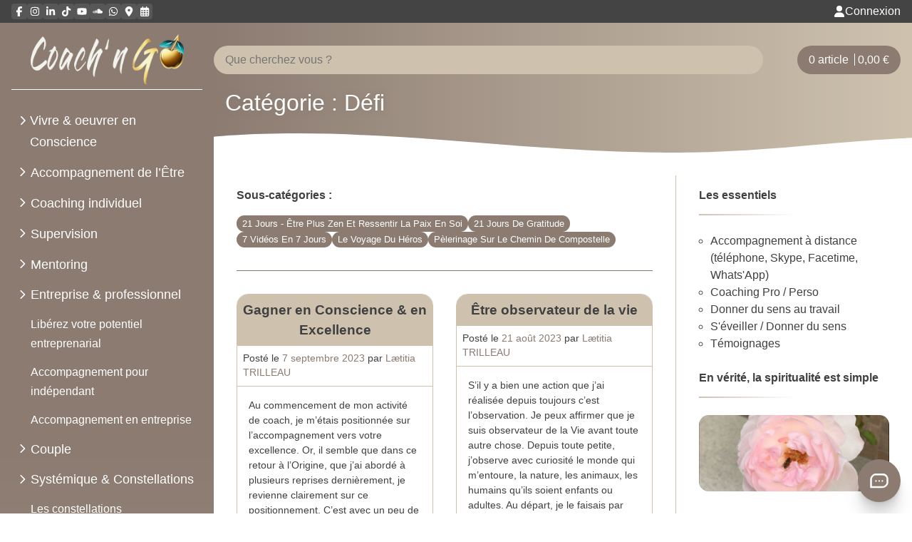

--- FILE ---
content_type: text/html; charset=UTF-8
request_url: https://coach-ngo.com/category/defi/
body_size: 33861
content:
<!doctype html>
<html lang="fr-FR">
<head>
	<meta charset="UTF-8">
	<meta name="viewport" content="width=device-width, initial-scale=1">
	<link rel="profile" href="https://gmpg.org/xfn/11">
	<link rel="icon" type="image/png" href="https://coach-ngo.com/favicon-48x48.png" sizes="48x48" />
	<link rel="icon" type="image/svg+xml" href="https://coach-ngo.com/favicon.svg" />
	<link rel="shortcut icon" href="https://coach-ngo.com/favicon.ico" />
	<link rel="apple-touch-icon" sizes="180x180" href="https://coach-ngo.com/apple-touch-icon.png" />
	<meta name="apple-mobile-web-app-title" content="Coach'n Go" />
	<meta name="apple-mobile-web-app-capable" content="yes">

	<link rel="manifest" href="https://coach-ngo.com/site.webmanifest" />
	<meta name="msapplication-TileColor" content="#8B7B71">
	<meta name="theme-color" content="#8B7B71">

	<meta name='robots' content='index, follow, max-image-preview:large, max-snippet:-1, max-video-preview:-1' />
<script>window._wca = window._wca || [];</script>

	<!-- This site is optimized with the Yoast SEO plugin v26.8 - https://yoast.com/product/yoast-seo-wordpress/ -->
	<title>Défi - Coach&#039;n Go</title>
	<link rel="canonical" href="https://coach-ngo.com/category/defi/" />
	<link rel="next" href="https://coach-ngo.com/category/defi/page/2/" />
	<meta property="og:locale" content="fr_FR" />
	<meta property="og:type" content="article" />
	<meta property="og:title" content="Défi - Coach&#039;n Go" />
	<meta property="og:url" content="https://coach-ngo.com/category/defi/" />
	<meta property="og:site_name" content="Coach&#039;n Go" />
	<meta property="og:image" content="https://coach-ngo.com/wp-content/uploads/2020/03/rose-etoile-just-for-you.jpg" />
	<meta property="og:image:width" content="815" />
	<meta property="og:image:height" content="480" />
	<meta property="og:image:type" content="image/jpeg" />
	<meta name="twitter:card" content="summary_large_image" />
	<meta name="twitter:site" content="@LaetitiaTrio" />
	<script type="application/ld+json" class="yoast-schema-graph">{"@context":"https://schema.org","@graph":[{"@type":"CollectionPage","@id":"https://coach-ngo.com/category/defi/","url":"https://coach-ngo.com/category/defi/","name":"Défi - Coach&#039;n Go","isPartOf":{"@id":"https://coach-ngo.com/#website"},"primaryImageOfPage":{"@id":"https://coach-ngo.com/category/defi/#primaryimage"},"image":{"@id":"https://coach-ngo.com/category/defi/#primaryimage"},"thumbnailUrl":"https://coach-ngo.com/wp-content/uploads/2023/08/gagnez-en-conscience-carre.jpg","breadcrumb":{"@id":"https://coach-ngo.com/category/defi/#breadcrumb"},"inLanguage":"fr-FR"},{"@type":"ImageObject","inLanguage":"fr-FR","@id":"https://coach-ngo.com/category/defi/#primaryimage","url":"https://coach-ngo.com/wp-content/uploads/2023/08/gagnez-en-conscience-carre.jpg","contentUrl":"https://coach-ngo.com/wp-content/uploads/2023/08/gagnez-en-conscience-carre.jpg","width":990,"height":990},{"@type":"BreadcrumbList","@id":"https://coach-ngo.com/category/defi/#breadcrumb","itemListElement":[{"@type":"ListItem","position":1,"name":"Accueil","item":"https://coach-ngo.com/"},{"@type":"ListItem","position":2,"name":"Défi"}]},{"@type":"WebSite","@id":"https://coach-ngo.com/#website","url":"https://coach-ngo.com/","name":"Coach professionnel certifié - développement personnel et spirituel","description":"Être authentique pour Vivre mieux &amp; libre simplement","publisher":{"@id":"https://coach-ngo.com/#/schema/person/f7d0d7dbab50bcc128d3b1957c0bbc1d"},"potentialAction":[{"@type":"SearchAction","target":{"@type":"EntryPoint","urlTemplate":"https://coach-ngo.com/?s={search_term_string}"},"query-input":{"@type":"PropertyValueSpecification","valueRequired":true,"valueName":"search_term_string"}}],"inLanguage":"fr-FR"},{"@type":["Person","Organization"],"@id":"https://coach-ngo.com/#/schema/person/f7d0d7dbab50bcc128d3b1957c0bbc1d","name":"Lætitia TRILLEAU","image":{"@type":"ImageObject","inLanguage":"fr-FR","@id":"https://coach-ngo.com/#/schema/person/image/","url":"https://coach-ngo.com/wp-content/uploads/2024/09/logo-coachngo-fond-couleur.png","contentUrl":"https://coach-ngo.com/wp-content/uploads/2024/09/logo-coachngo-fond-couleur.png","width":700,"height":362,"caption":"Lætitia TRILLEAU"},"logo":{"@id":"https://coach-ngo.com/#/schema/person/image/"},"sameAs":["http://www.laetitia.pro","https://www.facebook.com/TrilleauLaetitia/","https://instagram.com/laetitiatrilleau/","https://www.linkedin.com/in/laetitia-trilleau-78b9007/","https://x.com/#LaetitiaTrio","https://www.youtube.com/channel/UCrg5qR5Jf1lYZEXQzncfYiA"]}]}</script>
	<!-- / Yoast SEO plugin. -->


<link rel='dns-prefetch' href='//stats.wp.com' />
<link rel='dns-prefetch' href='//www.googletagmanager.com' />
<link rel='dns-prefetch' href='//maxcdn.bootstrapcdn.com' />
<link rel='dns-prefetch' href='//use.fontawesome.com' />
<link rel='preconnect' href='//c0.wp.com' />
<link rel="alternate" type="application/rss+xml" title="Coach&#039;n Go &raquo; Flux" href="https://coach-ngo.com/feed/" />
<link rel="alternate" type="application/rss+xml" title="Coach&#039;n Go &raquo; Flux des commentaires" href="https://coach-ngo.com/comments/feed/" />
<link rel="alternate" type="application/rss+xml" title="Coach&#039;n Go &raquo; Flux de la catégorie Défi" href="https://coach-ngo.com/category/defi/feed/" />
<style id='ogs_cr_st'>.js-otfm-sp-box__closed ~ :not(.otfm-sp_end),.js-otfm-sp-box__closed ~ .js-otfm-sp-box__closed ~ :not(.otfm-sp_end){left:-9999px;position:absolute;top:-9999px;visibility:hidden;}[class^="wp-block"].otfm-sp_end ~ *,[class^="wp-block"].otfm-sp_end ~ div.otfm-sp_end ~ *{left:auto;position:relative;top:auto;visibility:visible;}</style>
<style id='wp-img-auto-sizes-contain-inline-css'>
img:is([sizes=auto i],[sizes^="auto," i]){contain-intrinsic-size:3000px 1500px}
/*# sourceURL=wp-img-auto-sizes-contain-inline-css */
</style>
<link rel='stylesheet' id='sbr_styles-css' href='https://coach-ngo.com/wp-content/plugins/reviews-feed/assets/css/sbr-styles.min.css' media='all' />
<link rel='stylesheet' id='sbi_styles-css' href='https://coach-ngo.com/wp-content/plugins/instagram-feed/css/sbi-styles.min.css' media='all' />
<link rel='stylesheet' id='wp-block-library-css' href='https://c0.wp.com/c/6.9/wp-includes/css/dist/block-library/style.min.css' media='all' />
<style id='wp-block-button-inline-css'>
.wp-block-button__link{align-content:center;box-sizing:border-box;cursor:pointer;display:inline-block;height:100%;text-align:center;word-break:break-word}.wp-block-button__link.aligncenter{text-align:center}.wp-block-button__link.alignright{text-align:right}:where(.wp-block-button__link){border-radius:9999px;box-shadow:none;padding:calc(.667em + 2px) calc(1.333em + 2px);text-decoration:none}.wp-block-button[style*=text-decoration] .wp-block-button__link{text-decoration:inherit}.wp-block-buttons>.wp-block-button.has-custom-width{max-width:none}.wp-block-buttons>.wp-block-button.has-custom-width .wp-block-button__link{width:100%}.wp-block-buttons>.wp-block-button.has-custom-font-size .wp-block-button__link{font-size:inherit}.wp-block-buttons>.wp-block-button.wp-block-button__width-25{width:calc(25% - var(--wp--style--block-gap, .5em)*.75)}.wp-block-buttons>.wp-block-button.wp-block-button__width-50{width:calc(50% - var(--wp--style--block-gap, .5em)*.5)}.wp-block-buttons>.wp-block-button.wp-block-button__width-75{width:calc(75% - var(--wp--style--block-gap, .5em)*.25)}.wp-block-buttons>.wp-block-button.wp-block-button__width-100{flex-basis:100%;width:100%}.wp-block-buttons.is-vertical>.wp-block-button.wp-block-button__width-25{width:25%}.wp-block-buttons.is-vertical>.wp-block-button.wp-block-button__width-50{width:50%}.wp-block-buttons.is-vertical>.wp-block-button.wp-block-button__width-75{width:75%}.wp-block-button.is-style-squared,.wp-block-button__link.wp-block-button.is-style-squared{border-radius:0}.wp-block-button.no-border-radius,.wp-block-button__link.no-border-radius{border-radius:0!important}:root :where(.wp-block-button .wp-block-button__link.is-style-outline),:root :where(.wp-block-button.is-style-outline>.wp-block-button__link){border:2px solid;padding:.667em 1.333em}:root :where(.wp-block-button .wp-block-button__link.is-style-outline:not(.has-text-color)),:root :where(.wp-block-button.is-style-outline>.wp-block-button__link:not(.has-text-color)){color:currentColor}:root :where(.wp-block-button .wp-block-button__link.is-style-outline:not(.has-background)),:root :where(.wp-block-button.is-style-outline>.wp-block-button__link:not(.has-background)){background-color:initial;background-image:none}
/*# sourceURL=https://c0.wp.com/c/6.9/wp-includes/blocks/button/style.min.css */
</style>
<style id='wp-block-heading-inline-css'>
h1:where(.wp-block-heading).has-background,h2:where(.wp-block-heading).has-background,h3:where(.wp-block-heading).has-background,h4:where(.wp-block-heading).has-background,h5:where(.wp-block-heading).has-background,h6:where(.wp-block-heading).has-background{padding:1.25em 2.375em}h1.has-text-align-left[style*=writing-mode]:where([style*=vertical-lr]),h1.has-text-align-right[style*=writing-mode]:where([style*=vertical-rl]),h2.has-text-align-left[style*=writing-mode]:where([style*=vertical-lr]),h2.has-text-align-right[style*=writing-mode]:where([style*=vertical-rl]),h3.has-text-align-left[style*=writing-mode]:where([style*=vertical-lr]),h3.has-text-align-right[style*=writing-mode]:where([style*=vertical-rl]),h4.has-text-align-left[style*=writing-mode]:where([style*=vertical-lr]),h4.has-text-align-right[style*=writing-mode]:where([style*=vertical-rl]),h5.has-text-align-left[style*=writing-mode]:where([style*=vertical-lr]),h5.has-text-align-right[style*=writing-mode]:where([style*=vertical-rl]),h6.has-text-align-left[style*=writing-mode]:where([style*=vertical-lr]),h6.has-text-align-right[style*=writing-mode]:where([style*=vertical-rl]){rotate:180deg}
/*# sourceURL=https://c0.wp.com/c/6.9/wp-includes/blocks/heading/style.min.css */
</style>
<style id='wp-block-image-inline-css'>
.wp-block-image>a,.wp-block-image>figure>a{display:inline-block}.wp-block-image img{box-sizing:border-box;height:auto;max-width:100%;vertical-align:bottom}@media not (prefers-reduced-motion){.wp-block-image img.hide{visibility:hidden}.wp-block-image img.show{animation:show-content-image .4s}}.wp-block-image[style*=border-radius] img,.wp-block-image[style*=border-radius]>a{border-radius:inherit}.wp-block-image.has-custom-border img{box-sizing:border-box}.wp-block-image.aligncenter{text-align:center}.wp-block-image.alignfull>a,.wp-block-image.alignwide>a{width:100%}.wp-block-image.alignfull img,.wp-block-image.alignwide img{height:auto;width:100%}.wp-block-image .aligncenter,.wp-block-image .alignleft,.wp-block-image .alignright,.wp-block-image.aligncenter,.wp-block-image.alignleft,.wp-block-image.alignright{display:table}.wp-block-image .aligncenter>figcaption,.wp-block-image .alignleft>figcaption,.wp-block-image .alignright>figcaption,.wp-block-image.aligncenter>figcaption,.wp-block-image.alignleft>figcaption,.wp-block-image.alignright>figcaption{caption-side:bottom;display:table-caption}.wp-block-image .alignleft{float:left;margin:.5em 1em .5em 0}.wp-block-image .alignright{float:right;margin:.5em 0 .5em 1em}.wp-block-image .aligncenter{margin-left:auto;margin-right:auto}.wp-block-image :where(figcaption){margin-bottom:1em;margin-top:.5em}.wp-block-image.is-style-circle-mask img{border-radius:9999px}@supports ((-webkit-mask-image:none) or (mask-image:none)) or (-webkit-mask-image:none){.wp-block-image.is-style-circle-mask img{border-radius:0;-webkit-mask-image:url('data:image/svg+xml;utf8,<svg viewBox="0 0 100 100" xmlns="http://www.w3.org/2000/svg"><circle cx="50" cy="50" r="50"/></svg>');mask-image:url('data:image/svg+xml;utf8,<svg viewBox="0 0 100 100" xmlns="http://www.w3.org/2000/svg"><circle cx="50" cy="50" r="50"/></svg>');mask-mode:alpha;-webkit-mask-position:center;mask-position:center;-webkit-mask-repeat:no-repeat;mask-repeat:no-repeat;-webkit-mask-size:contain;mask-size:contain}}:root :where(.wp-block-image.is-style-rounded img,.wp-block-image .is-style-rounded img){border-radius:9999px}.wp-block-image figure{margin:0}.wp-lightbox-container{display:flex;flex-direction:column;position:relative}.wp-lightbox-container img{cursor:zoom-in}.wp-lightbox-container img:hover+button{opacity:1}.wp-lightbox-container button{align-items:center;backdrop-filter:blur(16px) saturate(180%);background-color:#5a5a5a40;border:none;border-radius:4px;cursor:zoom-in;display:flex;height:20px;justify-content:center;opacity:0;padding:0;position:absolute;right:16px;text-align:center;top:16px;width:20px;z-index:100}@media not (prefers-reduced-motion){.wp-lightbox-container button{transition:opacity .2s ease}}.wp-lightbox-container button:focus-visible{outline:3px auto #5a5a5a40;outline:3px auto -webkit-focus-ring-color;outline-offset:3px}.wp-lightbox-container button:hover{cursor:pointer;opacity:1}.wp-lightbox-container button:focus{opacity:1}.wp-lightbox-container button:focus,.wp-lightbox-container button:hover,.wp-lightbox-container button:not(:hover):not(:active):not(.has-background){background-color:#5a5a5a40;border:none}.wp-lightbox-overlay{box-sizing:border-box;cursor:zoom-out;height:100vh;left:0;overflow:hidden;position:fixed;top:0;visibility:hidden;width:100%;z-index:100000}.wp-lightbox-overlay .close-button{align-items:center;cursor:pointer;display:flex;justify-content:center;min-height:40px;min-width:40px;padding:0;position:absolute;right:calc(env(safe-area-inset-right) + 16px);top:calc(env(safe-area-inset-top) + 16px);z-index:5000000}.wp-lightbox-overlay .close-button:focus,.wp-lightbox-overlay .close-button:hover,.wp-lightbox-overlay .close-button:not(:hover):not(:active):not(.has-background){background:none;border:none}.wp-lightbox-overlay .lightbox-image-container{height:var(--wp--lightbox-container-height);left:50%;overflow:hidden;position:absolute;top:50%;transform:translate(-50%,-50%);transform-origin:top left;width:var(--wp--lightbox-container-width);z-index:9999999999}.wp-lightbox-overlay .wp-block-image{align-items:center;box-sizing:border-box;display:flex;height:100%;justify-content:center;margin:0;position:relative;transform-origin:0 0;width:100%;z-index:3000000}.wp-lightbox-overlay .wp-block-image img{height:var(--wp--lightbox-image-height);min-height:var(--wp--lightbox-image-height);min-width:var(--wp--lightbox-image-width);width:var(--wp--lightbox-image-width)}.wp-lightbox-overlay .wp-block-image figcaption{display:none}.wp-lightbox-overlay button{background:none;border:none}.wp-lightbox-overlay .scrim{background-color:#fff;height:100%;opacity:.9;position:absolute;width:100%;z-index:2000000}.wp-lightbox-overlay.active{visibility:visible}@media not (prefers-reduced-motion){.wp-lightbox-overlay.active{animation:turn-on-visibility .25s both}.wp-lightbox-overlay.active img{animation:turn-on-visibility .35s both}.wp-lightbox-overlay.show-closing-animation:not(.active){animation:turn-off-visibility .35s both}.wp-lightbox-overlay.show-closing-animation:not(.active) img{animation:turn-off-visibility .25s both}.wp-lightbox-overlay.zoom.active{animation:none;opacity:1;visibility:visible}.wp-lightbox-overlay.zoom.active .lightbox-image-container{animation:lightbox-zoom-in .4s}.wp-lightbox-overlay.zoom.active .lightbox-image-container img{animation:none}.wp-lightbox-overlay.zoom.active .scrim{animation:turn-on-visibility .4s forwards}.wp-lightbox-overlay.zoom.show-closing-animation:not(.active){animation:none}.wp-lightbox-overlay.zoom.show-closing-animation:not(.active) .lightbox-image-container{animation:lightbox-zoom-out .4s}.wp-lightbox-overlay.zoom.show-closing-animation:not(.active) .lightbox-image-container img{animation:none}.wp-lightbox-overlay.zoom.show-closing-animation:not(.active) .scrim{animation:turn-off-visibility .4s forwards}}@keyframes show-content-image{0%{visibility:hidden}99%{visibility:hidden}to{visibility:visible}}@keyframes turn-on-visibility{0%{opacity:0}to{opacity:1}}@keyframes turn-off-visibility{0%{opacity:1;visibility:visible}99%{opacity:0;visibility:visible}to{opacity:0;visibility:hidden}}@keyframes lightbox-zoom-in{0%{transform:translate(calc((-100vw + var(--wp--lightbox-scrollbar-width))/2 + var(--wp--lightbox-initial-left-position)),calc(-50vh + var(--wp--lightbox-initial-top-position))) scale(var(--wp--lightbox-scale))}to{transform:translate(-50%,-50%) scale(1)}}@keyframes lightbox-zoom-out{0%{transform:translate(-50%,-50%) scale(1);visibility:visible}99%{visibility:visible}to{transform:translate(calc((-100vw + var(--wp--lightbox-scrollbar-width))/2 + var(--wp--lightbox-initial-left-position)),calc(-50vh + var(--wp--lightbox-initial-top-position))) scale(var(--wp--lightbox-scale));visibility:hidden}}
/*# sourceURL=https://c0.wp.com/c/6.9/wp-includes/blocks/image/style.min.css */
</style>
<style id='wp-block-latest-posts-inline-css'>
.wp-block-latest-posts{box-sizing:border-box}.wp-block-latest-posts.alignleft{margin-right:2em}.wp-block-latest-posts.alignright{margin-left:2em}.wp-block-latest-posts.wp-block-latest-posts__list{list-style:none}.wp-block-latest-posts.wp-block-latest-posts__list li{clear:both;overflow-wrap:break-word}.wp-block-latest-posts.is-grid{display:flex;flex-wrap:wrap}.wp-block-latest-posts.is-grid li{margin:0 1.25em 1.25em 0;width:100%}@media (min-width:600px){.wp-block-latest-posts.columns-2 li{width:calc(50% - .625em)}.wp-block-latest-posts.columns-2 li:nth-child(2n){margin-right:0}.wp-block-latest-posts.columns-3 li{width:calc(33.33333% - .83333em)}.wp-block-latest-posts.columns-3 li:nth-child(3n){margin-right:0}.wp-block-latest-posts.columns-4 li{width:calc(25% - .9375em)}.wp-block-latest-posts.columns-4 li:nth-child(4n){margin-right:0}.wp-block-latest-posts.columns-5 li{width:calc(20% - 1em)}.wp-block-latest-posts.columns-5 li:nth-child(5n){margin-right:0}.wp-block-latest-posts.columns-6 li{width:calc(16.66667% - 1.04167em)}.wp-block-latest-posts.columns-6 li:nth-child(6n){margin-right:0}}:root :where(.wp-block-latest-posts.is-grid){padding:0}:root :where(.wp-block-latest-posts.wp-block-latest-posts__list){padding-left:0}.wp-block-latest-posts__post-author,.wp-block-latest-posts__post-date{display:block;font-size:.8125em}.wp-block-latest-posts__post-excerpt,.wp-block-latest-posts__post-full-content{margin-bottom:1em;margin-top:.5em}.wp-block-latest-posts__featured-image a{display:inline-block}.wp-block-latest-posts__featured-image img{height:auto;max-width:100%;width:auto}.wp-block-latest-posts__featured-image.alignleft{float:left;margin-right:1em}.wp-block-latest-posts__featured-image.alignright{float:right;margin-left:1em}.wp-block-latest-posts__featured-image.aligncenter{margin-bottom:1em;text-align:center}
/*# sourceURL=https://c0.wp.com/c/6.9/wp-includes/blocks/latest-posts/style.min.css */
</style>
<style id='wp-block-list-inline-css'>
ol,ul{box-sizing:border-box}:root :where(.wp-block-list.has-background){padding:1.25em 2.375em}
/*# sourceURL=https://c0.wp.com/c/6.9/wp-includes/blocks/list/style.min.css */
</style>
<style id='wp-block-buttons-inline-css'>
.wp-block-buttons{box-sizing:border-box}.wp-block-buttons.is-vertical{flex-direction:column}.wp-block-buttons.is-vertical>.wp-block-button:last-child{margin-bottom:0}.wp-block-buttons>.wp-block-button{display:inline-block;margin:0}.wp-block-buttons.is-content-justification-left{justify-content:flex-start}.wp-block-buttons.is-content-justification-left.is-vertical{align-items:flex-start}.wp-block-buttons.is-content-justification-center{justify-content:center}.wp-block-buttons.is-content-justification-center.is-vertical{align-items:center}.wp-block-buttons.is-content-justification-right{justify-content:flex-end}.wp-block-buttons.is-content-justification-right.is-vertical{align-items:flex-end}.wp-block-buttons.is-content-justification-space-between{justify-content:space-between}.wp-block-buttons.aligncenter{text-align:center}.wp-block-buttons:not(.is-content-justification-space-between,.is-content-justification-right,.is-content-justification-left,.is-content-justification-center) .wp-block-button.aligncenter{margin-left:auto;margin-right:auto;width:100%}.wp-block-buttons[style*=text-decoration] .wp-block-button,.wp-block-buttons[style*=text-decoration] .wp-block-button__link{text-decoration:inherit}.wp-block-buttons.has-custom-font-size .wp-block-button__link{font-size:inherit}.wp-block-buttons .wp-block-button__link{width:100%}.wp-block-button.aligncenter{text-align:center}
/*# sourceURL=https://c0.wp.com/c/6.9/wp-includes/blocks/buttons/style.min.css */
</style>
<style id='wp-block-columns-inline-css'>
.wp-block-columns{box-sizing:border-box;display:flex;flex-wrap:wrap!important}@media (min-width:782px){.wp-block-columns{flex-wrap:nowrap!important}}.wp-block-columns{align-items:normal!important}.wp-block-columns.are-vertically-aligned-top{align-items:flex-start}.wp-block-columns.are-vertically-aligned-center{align-items:center}.wp-block-columns.are-vertically-aligned-bottom{align-items:flex-end}@media (max-width:781px){.wp-block-columns:not(.is-not-stacked-on-mobile)>.wp-block-column{flex-basis:100%!important}}@media (min-width:782px){.wp-block-columns:not(.is-not-stacked-on-mobile)>.wp-block-column{flex-basis:0;flex-grow:1}.wp-block-columns:not(.is-not-stacked-on-mobile)>.wp-block-column[style*=flex-basis]{flex-grow:0}}.wp-block-columns.is-not-stacked-on-mobile{flex-wrap:nowrap!important}.wp-block-columns.is-not-stacked-on-mobile>.wp-block-column{flex-basis:0;flex-grow:1}.wp-block-columns.is-not-stacked-on-mobile>.wp-block-column[style*=flex-basis]{flex-grow:0}:where(.wp-block-columns){margin-bottom:1.75em}:where(.wp-block-columns.has-background){padding:1.25em 2.375em}.wp-block-column{flex-grow:1;min-width:0;overflow-wrap:break-word;word-break:break-word}.wp-block-column.is-vertically-aligned-top{align-self:flex-start}.wp-block-column.is-vertically-aligned-center{align-self:center}.wp-block-column.is-vertically-aligned-bottom{align-self:flex-end}.wp-block-column.is-vertically-aligned-stretch{align-self:stretch}.wp-block-column.is-vertically-aligned-bottom,.wp-block-column.is-vertically-aligned-center,.wp-block-column.is-vertically-aligned-top{width:100%}
/*# sourceURL=https://c0.wp.com/c/6.9/wp-includes/blocks/columns/style.min.css */
</style>
<style id='wp-block-paragraph-inline-css'>
.is-small-text{font-size:.875em}.is-regular-text{font-size:1em}.is-large-text{font-size:2.25em}.is-larger-text{font-size:3em}.has-drop-cap:not(:focus):first-letter{float:left;font-size:8.4em;font-style:normal;font-weight:100;line-height:.68;margin:.05em .1em 0 0;text-transform:uppercase}body.rtl .has-drop-cap:not(:focus):first-letter{float:none;margin-left:.1em}p.has-drop-cap.has-background{overflow:hidden}:root :where(p.has-background){padding:1.25em 2.375em}:where(p.has-text-color:not(.has-link-color)) a{color:inherit}p.has-text-align-left[style*="writing-mode:vertical-lr"],p.has-text-align-right[style*="writing-mode:vertical-rl"]{rotate:180deg}
/*# sourceURL=https://c0.wp.com/c/6.9/wp-includes/blocks/paragraph/style.min.css */
</style>
<style id='wp-block-quote-inline-css'>
.wp-block-quote{box-sizing:border-box;overflow-wrap:break-word}.wp-block-quote.is-large:where(:not(.is-style-plain)),.wp-block-quote.is-style-large:where(:not(.is-style-plain)){margin-bottom:1em;padding:0 1em}.wp-block-quote.is-large:where(:not(.is-style-plain)) p,.wp-block-quote.is-style-large:where(:not(.is-style-plain)) p{font-size:1.5em;font-style:italic;line-height:1.6}.wp-block-quote.is-large:where(:not(.is-style-plain)) cite,.wp-block-quote.is-large:where(:not(.is-style-plain)) footer,.wp-block-quote.is-style-large:where(:not(.is-style-plain)) cite,.wp-block-quote.is-style-large:where(:not(.is-style-plain)) footer{font-size:1.125em;text-align:right}.wp-block-quote>cite{display:block}
/*# sourceURL=https://c0.wp.com/c/6.9/wp-includes/blocks/quote/style.min.css */
</style>
<style id='wp-block-spacer-inline-css'>
.wp-block-spacer{clear:both}
/*# sourceURL=https://c0.wp.com/c/6.9/wp-includes/blocks/spacer/style.min.css */
</style>
<style id='global-styles-inline-css'>
:root{--wp--preset--aspect-ratio--square: 1;--wp--preset--aspect-ratio--4-3: 4/3;--wp--preset--aspect-ratio--3-4: 3/4;--wp--preset--aspect-ratio--3-2: 3/2;--wp--preset--aspect-ratio--2-3: 2/3;--wp--preset--aspect-ratio--16-9: 16/9;--wp--preset--aspect-ratio--9-16: 9/16;--wp--preset--color--black: #000000;--wp--preset--color--cyan-bluish-gray: #abb8c3;--wp--preset--color--white: #ffffff;--wp--preset--color--pale-pink: #f78da7;--wp--preset--color--vivid-red: #cf2e2e;--wp--preset--color--luminous-vivid-orange: #ff6900;--wp--preset--color--luminous-vivid-amber: #fcb900;--wp--preset--color--light-green-cyan: #7bdcb5;--wp--preset--color--vivid-green-cyan: #00d084;--wp--preset--color--pale-cyan-blue: #8ed1fc;--wp--preset--color--vivid-cyan-blue: #0693e3;--wp--preset--color--vivid-purple: #9b51e0;--wp--preset--color--marron: #8b7b71;--wp--preset--color--marron-clair: #cec2af;--wp--preset--gradient--vivid-cyan-blue-to-vivid-purple: linear-gradient(135deg,rgb(6,147,227) 0%,rgb(155,81,224) 100%);--wp--preset--gradient--light-green-cyan-to-vivid-green-cyan: linear-gradient(135deg,rgb(122,220,180) 0%,rgb(0,208,130) 100%);--wp--preset--gradient--luminous-vivid-amber-to-luminous-vivid-orange: linear-gradient(135deg,rgb(252,185,0) 0%,rgb(255,105,0) 100%);--wp--preset--gradient--luminous-vivid-orange-to-vivid-red: linear-gradient(135deg,rgb(255,105,0) 0%,rgb(207,46,46) 100%);--wp--preset--gradient--very-light-gray-to-cyan-bluish-gray: linear-gradient(135deg,rgb(238,238,238) 0%,rgb(169,184,195) 100%);--wp--preset--gradient--cool-to-warm-spectrum: linear-gradient(135deg,rgb(74,234,220) 0%,rgb(151,120,209) 20%,rgb(207,42,186) 40%,rgb(238,44,130) 60%,rgb(251,105,98) 80%,rgb(254,248,76) 100%);--wp--preset--gradient--blush-light-purple: linear-gradient(135deg,rgb(255,206,236) 0%,rgb(152,150,240) 100%);--wp--preset--gradient--blush-bordeaux: linear-gradient(135deg,rgb(254,205,165) 0%,rgb(254,45,45) 50%,rgb(107,0,62) 100%);--wp--preset--gradient--luminous-dusk: linear-gradient(135deg,rgb(255,203,112) 0%,rgb(199,81,192) 50%,rgb(65,88,208) 100%);--wp--preset--gradient--pale-ocean: linear-gradient(135deg,rgb(255,245,203) 0%,rgb(182,227,212) 50%,rgb(51,167,181) 100%);--wp--preset--gradient--electric-grass: linear-gradient(135deg,rgb(202,248,128) 0%,rgb(113,206,126) 100%);--wp--preset--gradient--midnight: linear-gradient(135deg,rgb(2,3,129) 0%,rgb(40,116,252) 100%);--wp--preset--font-size--small: 13px;--wp--preset--font-size--medium: 20px;--wp--preset--font-size--large: 36px;--wp--preset--font-size--x-large: 42px;--wp--preset--spacing--20: 0.44rem;--wp--preset--spacing--30: 0.67rem;--wp--preset--spacing--40: 1rem;--wp--preset--spacing--50: 1.5rem;--wp--preset--spacing--60: 2.25rem;--wp--preset--spacing--70: 3.38rem;--wp--preset--spacing--80: 5.06rem;--wp--preset--shadow--natural: 6px 6px 9px rgba(0, 0, 0, 0.2);--wp--preset--shadow--deep: 12px 12px 50px rgba(0, 0, 0, 0.4);--wp--preset--shadow--sharp: 6px 6px 0px rgba(0, 0, 0, 0.2);--wp--preset--shadow--outlined: 6px 6px 0px -3px rgb(255, 255, 255), 6px 6px rgb(0, 0, 0);--wp--preset--shadow--crisp: 6px 6px 0px rgb(0, 0, 0);}:where(.is-layout-flex){gap: 0.5em;}:where(.is-layout-grid){gap: 0.5em;}body .is-layout-flex{display: flex;}.is-layout-flex{flex-wrap: wrap;align-items: center;}.is-layout-flex > :is(*, div){margin: 0;}body .is-layout-grid{display: grid;}.is-layout-grid > :is(*, div){margin: 0;}:where(.wp-block-columns.is-layout-flex){gap: 2em;}:where(.wp-block-columns.is-layout-grid){gap: 2em;}:where(.wp-block-post-template.is-layout-flex){gap: 1.25em;}:where(.wp-block-post-template.is-layout-grid){gap: 1.25em;}.has-black-color{color: var(--wp--preset--color--black) !important;}.has-cyan-bluish-gray-color{color: var(--wp--preset--color--cyan-bluish-gray) !important;}.has-white-color{color: var(--wp--preset--color--white) !important;}.has-pale-pink-color{color: var(--wp--preset--color--pale-pink) !important;}.has-vivid-red-color{color: var(--wp--preset--color--vivid-red) !important;}.has-luminous-vivid-orange-color{color: var(--wp--preset--color--luminous-vivid-orange) !important;}.has-luminous-vivid-amber-color{color: var(--wp--preset--color--luminous-vivid-amber) !important;}.has-light-green-cyan-color{color: var(--wp--preset--color--light-green-cyan) !important;}.has-vivid-green-cyan-color{color: var(--wp--preset--color--vivid-green-cyan) !important;}.has-pale-cyan-blue-color{color: var(--wp--preset--color--pale-cyan-blue) !important;}.has-vivid-cyan-blue-color{color: var(--wp--preset--color--vivid-cyan-blue) !important;}.has-vivid-purple-color{color: var(--wp--preset--color--vivid-purple) !important;}.has-marron-color{color: var(--wp--preset--color--marron) !important;}.has-marron-clair-color{color: var(--wp--preset--color--marron-clair) !important;}.has-black-background-color{background-color: var(--wp--preset--color--black) !important;}.has-cyan-bluish-gray-background-color{background-color: var(--wp--preset--color--cyan-bluish-gray) !important;}.has-white-background-color{background-color: var(--wp--preset--color--white) !important;}.has-pale-pink-background-color{background-color: var(--wp--preset--color--pale-pink) !important;}.has-vivid-red-background-color{background-color: var(--wp--preset--color--vivid-red) !important;}.has-luminous-vivid-orange-background-color{background-color: var(--wp--preset--color--luminous-vivid-orange) !important;}.has-luminous-vivid-amber-background-color{background-color: var(--wp--preset--color--luminous-vivid-amber) !important;}.has-light-green-cyan-background-color{background-color: var(--wp--preset--color--light-green-cyan) !important;}.has-vivid-green-cyan-background-color{background-color: var(--wp--preset--color--vivid-green-cyan) !important;}.has-pale-cyan-blue-background-color{background-color: var(--wp--preset--color--pale-cyan-blue) !important;}.has-vivid-cyan-blue-background-color{background-color: var(--wp--preset--color--vivid-cyan-blue) !important;}.has-vivid-purple-background-color{background-color: var(--wp--preset--color--vivid-purple) !important;}.has-marron-background-color{background-color: var(--wp--preset--color--marron) !important;}.has-marron-clair-background-color{background-color: var(--wp--preset--color--marron-clair) !important;}.has-black-border-color{border-color: var(--wp--preset--color--black) !important;}.has-cyan-bluish-gray-border-color{border-color: var(--wp--preset--color--cyan-bluish-gray) !important;}.has-white-border-color{border-color: var(--wp--preset--color--white) !important;}.has-pale-pink-border-color{border-color: var(--wp--preset--color--pale-pink) !important;}.has-vivid-red-border-color{border-color: var(--wp--preset--color--vivid-red) !important;}.has-luminous-vivid-orange-border-color{border-color: var(--wp--preset--color--luminous-vivid-orange) !important;}.has-luminous-vivid-amber-border-color{border-color: var(--wp--preset--color--luminous-vivid-amber) !important;}.has-light-green-cyan-border-color{border-color: var(--wp--preset--color--light-green-cyan) !important;}.has-vivid-green-cyan-border-color{border-color: var(--wp--preset--color--vivid-green-cyan) !important;}.has-pale-cyan-blue-border-color{border-color: var(--wp--preset--color--pale-cyan-blue) !important;}.has-vivid-cyan-blue-border-color{border-color: var(--wp--preset--color--vivid-cyan-blue) !important;}.has-vivid-purple-border-color{border-color: var(--wp--preset--color--vivid-purple) !important;}.has-marron-border-color{border-color: var(--wp--preset--color--marron) !important;}.has-marron-clair-border-color{border-color: var(--wp--preset--color--marron-clair) !important;}.has-vivid-cyan-blue-to-vivid-purple-gradient-background{background: var(--wp--preset--gradient--vivid-cyan-blue-to-vivid-purple) !important;}.has-light-green-cyan-to-vivid-green-cyan-gradient-background{background: var(--wp--preset--gradient--light-green-cyan-to-vivid-green-cyan) !important;}.has-luminous-vivid-amber-to-luminous-vivid-orange-gradient-background{background: var(--wp--preset--gradient--luminous-vivid-amber-to-luminous-vivid-orange) !important;}.has-luminous-vivid-orange-to-vivid-red-gradient-background{background: var(--wp--preset--gradient--luminous-vivid-orange-to-vivid-red) !important;}.has-very-light-gray-to-cyan-bluish-gray-gradient-background{background: var(--wp--preset--gradient--very-light-gray-to-cyan-bluish-gray) !important;}.has-cool-to-warm-spectrum-gradient-background{background: var(--wp--preset--gradient--cool-to-warm-spectrum) !important;}.has-blush-light-purple-gradient-background{background: var(--wp--preset--gradient--blush-light-purple) !important;}.has-blush-bordeaux-gradient-background{background: var(--wp--preset--gradient--blush-bordeaux) !important;}.has-luminous-dusk-gradient-background{background: var(--wp--preset--gradient--luminous-dusk) !important;}.has-pale-ocean-gradient-background{background: var(--wp--preset--gradient--pale-ocean) !important;}.has-electric-grass-gradient-background{background: var(--wp--preset--gradient--electric-grass) !important;}.has-midnight-gradient-background{background: var(--wp--preset--gradient--midnight) !important;}.has-small-font-size{font-size: var(--wp--preset--font-size--small) !important;}.has-medium-font-size{font-size: var(--wp--preset--font-size--medium) !important;}.has-large-font-size{font-size: var(--wp--preset--font-size--large) !important;}.has-x-large-font-size{font-size: var(--wp--preset--font-size--x-large) !important;}
:where(.wp-block-columns.is-layout-flex){gap: 2em;}:where(.wp-block-columns.is-layout-grid){gap: 2em;}
/*# sourceURL=global-styles-inline-css */
</style>
<style id='core-block-supports-inline-css'>
.wp-container-core-columns-is-layout-9d6595d7{flex-wrap:nowrap;}.wp-container-core-buttons-is-layout-765c4724{justify-content:flex-end;}
/*# sourceURL=core-block-supports-inline-css */
</style>

<style id='classic-theme-styles-inline-css'>
/*! This file is auto-generated */
.wp-block-button__link{color:#fff;background-color:#32373c;border-radius:9999px;box-shadow:none;text-decoration:none;padding:calc(.667em + 2px) calc(1.333em + 2px);font-size:1.125em}.wp-block-file__button{background:#32373c;color:#fff;text-decoration:none}
/*# sourceURL=/wp-includes/css/classic-themes.min.css */
</style>
<style id='font-awesome-svg-styles-default-inline-css'>
.svg-inline--fa {
  display: inline-block;
  height: 1em;
  overflow: visible;
  vertical-align: -.125em;
}
/*# sourceURL=font-awesome-svg-styles-default-inline-css */
</style>
<link rel='stylesheet' id='font-awesome-svg-styles-css' href='https://coach-ngo.com/wp-content/uploads/font-awesome/v6.6.0/css/svg-with-js.css' media='all' />
<style id='font-awesome-svg-styles-inline-css'>
   .wp-block-font-awesome-icon svg::before,
   .wp-rich-text-font-awesome-icon svg::before {content: unset;}
/*# sourceURL=font-awesome-svg-styles-inline-css */
</style>
<link rel='stylesheet' id='inf-font-awesome-css' href='https://coach-ngo.com/wp-content/plugins/blog-designer-pack/assets/css/font-awesome.min.css' media='all' />
<link rel='stylesheet' id='owl-carousel-css' href='https://coach-ngo.com/wp-content/plugins/blog-designer-pack/assets/css/owl.carousel.min.css' media='all' />
<link rel='stylesheet' id='bdpp-public-style-css' href='https://coach-ngo.com/wp-content/plugins/blog-designer-pack/assets/css/bdpp-public.min.css' media='all' />
<link rel='stylesheet' id='contact-form-7-css' href='https://coach-ngo.com/wp-content/plugins/contact-form-7/includes/css/styles.css' media='all' />
<link rel='stylesheet' id='ctf_styles-css' href='https://coach-ngo.com/wp-content/plugins/custom-twitter-feeds/css/ctf-styles.min.css' media='all' />
<link rel='stylesheet' id='lj-style-css' href='https://coach-ngo.com/wp-content/plugins/gg-ajaxlike//assets/css/style.css' media='all' />
<link rel='stylesheet' id='juiz_sps_styles-css' href='https://coach-ngo.com/wp-content/plugins/juiz-social-post-sharer/skins/4/style.min.css' media='all' />
<link rel='stylesheet' id='juiz_sps_modal_styles-css' href='https://coach-ngo.com/wp-content/plugins/juiz-social-post-sharer/assets/css/juiz-social-post-sharer-modal.min.css' media="print" onload="this.onload=null;this.media='all'" /><noscript><link rel="stylesheet" media="all" href="https://coach-ngo.com/wp-content/plugins/juiz-social-post-sharer/assets/css/juiz-social-post-sharer-modal.min.css"></noscript>
<link rel='stylesheet' id='otfm-guten-spoiler-css-css' href='https://coach-ngo.com/wp-content/plugins/otfm-gutenberg-spoiler/res/otfm-spoiler-min.css' media='all' />
<link rel='stylesheet' id='sce-emojis-css-css' href='https://coach-ngo.com/wp-content/plugins/shortcode-emojis/inc/style.css.php' media='all' />
<link rel='stylesheet' id='sce-emojis-keyframes-css' href='https://coach-ngo.com/wp-content/plugins/shortcode-emojis/inc/keyframes.css' media='all' />
<link rel='stylesheet' id='woocommerce-layout-css' href='https://c0.wp.com/p/woocommerce/10.4.3/assets/css/woocommerce-layout.css' media='all' />
<style id='woocommerce-layout-inline-css'>

	.infinite-scroll .woocommerce-pagination {
		display: none;
	}
/*# sourceURL=woocommerce-layout-inline-css */
</style>
<link rel='stylesheet' id='woocommerce-smallscreen-css' href='https://c0.wp.com/p/woocommerce/10.4.3/assets/css/woocommerce-smallscreen.css' media='only screen and (max-width: 768px)' />
<link rel='stylesheet' id='woocommerce-general-css' href='https://c0.wp.com/p/woocommerce/10.4.3/assets/css/woocommerce.css' media='all' />
<style id='woocommerce-inline-inline-css'>
.woocommerce form .form-row .required { visibility: visible; }
/*# sourceURL=woocommerce-inline-inline-css */
</style>
<link rel='stylesheet' id='cff-css' href='https://coach-ngo.com/wp-content/plugins/custom-facebook-feed/assets/css/cff-style.min.css' media='all' />
<link rel='stylesheet' id='sb-font-awesome-css' href='https://maxcdn.bootstrapcdn.com/font-awesome/4.7.0/css/font-awesome.min.css' media='all' />
<link rel='stylesheet' id='coachngo-style-css' href='https://coach-ngo.com/wp-content/themes/coachngo/style.css' media='all' />
<link rel='stylesheet' id='coachngo-woocommerce-style-css' href='https://coach-ngo.com/wp-content/themes/coachngo/woocommerce.css' media='all' />
<style id='coachngo-woocommerce-style-inline-css'>
@font-face {
			font-family: "star";
			src: url("https://coach-ngo.com/wp-content/plugins/woocommerce/assets/fonts/star.eot");
			src: url("https://coach-ngo.com/wp-content/plugins/woocommerce/assets/fonts/star.eot?#iefix") format("embedded-opentype"),
				url("https://coach-ngo.com/wp-content/plugins/woocommerce/assets/fonts/star.woff") format("woff"),
				url("https://coach-ngo.com/wp-content/plugins/woocommerce/assets/fonts/star.ttf") format("truetype"),
				url("https://coach-ngo.com/wp-content/plugins/woocommerce/assets/fonts/star.svg#star") format("svg");
			font-weight: normal;
			font-style: normal;
		}
/*# sourceURL=coachngo-woocommerce-style-inline-css */
</style>
<link rel='stylesheet' id='font-awesome-official-css' href='https://use.fontawesome.com/releases/v6.6.0/css/all.css' media='all' integrity="sha384-h/hnnw1Bi4nbpD6kE7nYfCXzovi622sY5WBxww8ARKwpdLj5kUWjRuyiXaD1U2JT" crossorigin="anonymous" />
<style id='generateblocks-inline-css'>
:root{--gb-container-width:1100px;}.gb-container .wp-block-image img{vertical-align:middle;}.gb-grid-wrapper .wp-block-image{margin-bottom:0;}.gb-highlight{background:none;}.gb-shape{line-height:0;}
/*# sourceURL=generateblocks-inline-css */
</style>
<link rel='stylesheet' id='sib-front-css-css' href='https://coach-ngo.com/wp-content/plugins/mailin/css/mailin-front.css' media='all' />
<link rel='stylesheet' id='font-awesome-official-v4shim-css' href='https://use.fontawesome.com/releases/v6.6.0/css/v4-shims.css' media='all' integrity="sha384-Heamg4F/EELwbmnBJapxaWTkcdX/DCrJpYgSshI5BkI7xghn3RvDcpG+1xUJt/7K" crossorigin="anonymous" />
<script src="https://c0.wp.com/c/6.9/wp-includes/js/jquery/jquery.min.js" id="jquery-core-js"></script>
<script src="https://c0.wp.com/c/6.9/wp-includes/js/jquery/jquery-migrate.min.js" id="jquery-migrate-js"></script>
<script src="https://c0.wp.com/p/woocommerce/10.4.3/assets/js/jquery-blockui/jquery.blockUI.min.js" id="wc-jquery-blockui-js" data-wp-strategy="defer"></script>
<script id="wc-add-to-cart-js-extra">
var wc_add_to_cart_params = {"ajax_url":"/wp-admin/admin-ajax.php","wc_ajax_url":"/?wc-ajax=%%endpoint%%","i18n_view_cart":"Voir le panier","cart_url":"https://coach-ngo.com/panier/","is_cart":"","cart_redirect_after_add":"yes"};
//# sourceURL=wc-add-to-cart-js-extra
</script>
<script src="https://c0.wp.com/p/woocommerce/10.4.3/assets/js/frontend/add-to-cart.min.js" id="wc-add-to-cart-js" defer data-wp-strategy="defer"></script>
<script src="https://c0.wp.com/p/woocommerce/10.4.3/assets/js/js-cookie/js.cookie.min.js" id="wc-js-cookie-js" data-wp-strategy="defer"></script>
<script id="WCPAY_ASSETS-js-extra">
var wcpayAssets = {"url":"https://coach-ngo.com/wp-content/plugins/woocommerce-payments/dist/"};
//# sourceURL=WCPAY_ASSETS-js-extra
</script>
<script src="https://stats.wp.com/s-202604.js" id="woocommerce-analytics-js" defer data-wp-strategy="defer"></script>

<!-- Extrait de code de la balise Google (gtag.js) ajouté par Site Kit -->
<!-- Extrait Google Analytics ajouté par Site Kit -->
<script src="https://www.googletagmanager.com/gtag/js?id=GT-WK5G39H" id="google_gtagjs-js" async></script>
<script id="google_gtagjs-js-after">
window.dataLayer = window.dataLayer || [];function gtag(){dataLayer.push(arguments);}
gtag("set","linker",{"domains":["coach-ngo.com"]});
gtag("js", new Date());
gtag("set", "developer_id.dZTNiMT", true);
gtag("config", "GT-WK5G39H");
 window._googlesitekit = window._googlesitekit || {}; window._googlesitekit.throttledEvents = []; window._googlesitekit.gtagEvent = (name, data) => { var key = JSON.stringify( { name, data } ); if ( !! window._googlesitekit.throttledEvents[ key ] ) { return; } window._googlesitekit.throttledEvents[ key ] = true; setTimeout( () => { delete window._googlesitekit.throttledEvents[ key ]; }, 5 ); gtag( "event", name, { ...data, event_source: "site-kit" } ); }; 
//# sourceURL=google_gtagjs-js-after
</script>
<script id="sib-front-js-js-extra">
var sibErrMsg = {"invalidMail":"Veuillez entrer une adresse e-mail valide.","requiredField":"Veuillez compl\u00e9ter les champs obligatoires.","invalidDateFormat":"Veuillez entrer une date valide.","invalidSMSFormat":"Veuillez entrer une num\u00e9ro de t\u00e9l\u00e9phone valide."};
var ajax_sib_front_object = {"ajax_url":"https://coach-ngo.com/wp-admin/admin-ajax.php","ajax_nonce":"5fcef471b9","flag_url":"https://coach-ngo.com/wp-content/plugins/mailin/img/flags/"};
//# sourceURL=sib-front-js-js-extra
</script>
<script src="https://coach-ngo.com/wp-content/plugins/mailin/js/mailin-front.js" id="sib-front-js-js"></script>
<link rel="https://api.w.org/" href="https://coach-ngo.com/wp-json/" /><link rel="alternate" title="JSON" type="application/json" href="https://coach-ngo.com/wp-json/wp/v2/categories/530" /><link rel="EditURI" type="application/rsd+xml" title="RSD" href="https://coach-ngo.com/xmlrpc.php?rsd" />
<meta name="generator" content="WordPress 6.9" />
<meta name="generator" content="WooCommerce 10.4.3" />
<meta name="generator" content="Site Kit by Google 1.168.0" /><script>  var el_i13_login_captcha=null; var el_i13_register_captcha=null; </script>	<style>img#wpstats{display:none}</style>
			<noscript><style>.woocommerce-product-gallery{ opacity: 1 !important; }</style></noscript>
	
<!-- Balises Meta Google AdSense ajoutées par Site Kit -->
<meta name="google-adsense-platform-account" content="ca-host-pub-2644536267352236">
<meta name="google-adsense-platform-domain" content="sitekit.withgoogle.com">
<!-- Fin des balises Meta End Google AdSense ajoutées par Site Kit -->
<script type="text/javascript" src="https://cdn.brevo.com/js/sdk-loader.js" async></script>
<script type="text/javascript">
  window.Brevo = window.Brevo || [];
  window.Brevo.push(['init', {"client_key":"u70f6hp4cmvj4fwa5w8b7hin","email_id":null,"push":{"customDomain":"https:\/\/coach-ngo.com\/wp-content\/plugins\/mailin\/"},"service_worker_url":"wonderpush-worker-loader.min.js?webKey=caf88674b4060effbc9183bce9be5d96c042f08443e9ec871d42c72ad6ab5af0","frame_url":"brevo-frame.html"}]);
</script><script type="text/javascript" src="https://cdn.by.wonderpush.com/sdk/1.1/wonderpush-loader.min.js" async></script>
<script type="text/javascript">
  window.WonderPush = window.WonderPush || [];
  window.WonderPush.push(['init', {"customDomain":"https:\/\/coach-ngo.com\/wp-content\/plugins\/mailin\/","serviceWorkerUrl":"wonderpush-worker-loader.min.js?webKey=caf88674b4060effbc9183bce9be5d96c042f08443e9ec871d42c72ad6ab5af0","frameUrl":"wonderpush.min.html","webKey":"caf88674b4060effbc9183bce9be5d96c042f08443e9ec871d42c72ad6ab5af0"}]);
</script>
	<script>
    (function (c, s, q, u, a, r, e) {
        c.hj=c.hj||function(){(c.hj.q=c.hj.q||[]).push(arguments)};
        c._hjSettings = { hjid: a };
        r = s.getElementsByTagName('head')[0];
        e = s.createElement('script');
        e.async = true;
        e.src = q + c._hjSettings.hjid + u;
        r.appendChild(e);
    })(window, document, 'https://static.hj.contentsquare.net/c/csq-', '.js', 6391712);
	</script>

<link rel='stylesheet' id='wc-blocks-style-css' href='https://c0.wp.com/p/woocommerce/10.4.3/assets/client/blocks/wc-blocks.css' media='all' />
<link rel='stylesheet' id='wc-blocks-style-all-products-css' href='https://c0.wp.com/p/woocommerce/10.4.3/assets/client/blocks/all-products.css' media='all' />
</head>

<body class="archive category category-defi category-530 wp-custom-logo wp-theme-coachngo theme-coachngo woocommerce-no-js metaslider-plugin hfeed woocommerce-active">

<div id="top-header">
	<div class="top-header-container">
		<div class="socials">
			<a href="https://www.facebook.com/TrilleauLaetitia/" target="_blank" rel="nofollow noopener noreferrer" title="Nous retrouver sur Facebook"> 
    <svg xmlns="http://www.w3.org/2000/svg" viewBox="0 0 320 512"><path d="M80 299.3V512H196V299.3h86.5l18-97.8H196V166.9c0-51.7 20.3-71.5 72.7-71.5c16.3 0 29.4 .4 37 1.2V7.9C291.4 4 256.4 0 236.2 0C129.3 0 80 50.5 80 159.4v42.1H14v97.8H80z"/></svg>
</a>
<a href="https://www.instagram.com/laetitiatrilleau/" target="_blank" rel="nofollow noopener noreferrer" title="Nous retrouver sur Instagram">
    <svg xmlns="http://www.w3.org/2000/svg" viewBox="0 0 448 512"><path d="M224.1 141c-63.6 0-114.9 51.3-114.9 114.9s51.3 114.9 114.9 114.9S339 319.5 339 255.9 287.7 141 224.1 141zm0 189.6c-41.1 0-74.7-33.5-74.7-74.7s33.5-74.7 74.7-74.7 74.7 33.5 74.7 74.7-33.6 74.7-74.7 74.7zm146.4-194.3c0 14.9-12 26.8-26.8 26.8-14.9 0-26.8-12-26.8-26.8s12-26.8 26.8-26.8 26.8 12 26.8 26.8zm76.1 27.2c-1.7-35.9-9.9-67.7-36.2-93.9-26.2-26.2-58-34.4-93.9-36.2-37-2.1-147.9-2.1-184.9 0-35.8 1.7-67.6 9.9-93.9 36.1s-34.4 58-36.2 93.9c-2.1 37-2.1 147.9 0 184.9 1.7 35.9 9.9 67.7 36.2 93.9s58 34.4 93.9 36.2c37 2.1 147.9 2.1 184.9 0 35.9-1.7 67.7-9.9 93.9-36.2 26.2-26.2 34.4-58 36.2-93.9 2.1-37 2.1-147.8 0-184.8zM398.8 388c-7.8 19.6-22.9 34.7-42.6 42.6-29.5 11.7-99.5 9-132.1 9s-102.7 2.6-132.1-9c-19.6-7.8-34.7-22.9-42.6-42.6-11.7-29.5-9-99.5-9-132.1s-2.6-102.7 9-132.1c7.8-19.6 22.9-34.7 42.6-42.6 29.5-11.7 99.5-9 132.1-9s102.7-2.6 132.1 9c19.6 7.8 34.7 22.9 42.6 42.6 11.7 29.5 9 99.5 9 132.1s2.7 102.7-9 132.1z"/></svg>
</a>
<a href="https://www.linkedin.com/in/laetitia-trilleau-78b9007/" target="_blank" rel="nofollow noopener noreferrer" title="Nous retrouver sur LinkedIn">
    <svg xmlns="http://www.w3.org/2000/svg" viewBox="0 0 448 512"><path d="M100.3 448H7.4V148.9h92.9zM53.8 108.1C24.1 108.1 0 83.5 0 53.8a53.8 53.8 0 0 1 107.6 0c0 29.7-24.1 54.3-53.8 54.3zM447.9 448h-92.7V302.4c0-34.7-.7-79.2-48.3-79.2-48.3 0-55.7 37.7-55.7 76.7V448h-92.8V148.9h89.1v40.8h1.3c12.4-23.5 42.7-48.3 87.9-48.3 94 0 111.3 61.9 111.3 142.3V448z"/></svg>
</a>
<a href="https://www.tiktok.com/@laetitiatrilleau" target="_blank" rel="nofollow noopener noreferrer" title="Nous retrouver sur TikTok">
    <svg xmlns="http://www.w3.org/2000/svg" viewBox="0 0 448 512"><path d="M448 209.9a210.1 210.1 0 0 1 -122.8-39.3V349.4A162.6 162.6 0 1 1 185 188.3V278.2a74.6 74.6 0 1 0 52.2 71.2V0l88 0a121.2 121.2 0 0 0 1.9 22.2h0A122.2 122.2 0 0 0 381 102.4a121.4 121.4 0 0 0 67 20.1z"/></svg>
</a>
<a href="https://www.youtube.com/channel/UCrg5qR5Jf1lYZEXQzncfYiA/" target="_blank" rel="nofollow noopener noreferrer" title="Nous retrouver sur Youtube">
    <svg xmlns="http://www.w3.org/2000/svg" viewBox="0 0 576 512"><path d="M549.7 124.1c-6.3-23.7-24.8-42.3-48.3-48.6C458.8 64 288 64 288 64S117.2 64 74.6 75.5c-23.5 6.3-42 24.9-48.3 48.6-11.4 42.9-11.4 132.3-11.4 132.3s0 89.4 11.4 132.3c6.3 23.7 24.8 41.5 48.3 47.8C117.2 448 288 448 288 448s170.8 0 213.4-11.5c23.5-6.3 42-24.2 48.3-47.8 11.4-42.9 11.4-132.3 11.4-132.3s0-89.4-11.4-132.3zm-317.5 213.5V175.2l142.7 81.2-142.7 81.2z"/></svg>
</a>
<a href="https://soundcloud.com/spirituellement-votre" target="_blank" rel="nofollow noopener noreferrer" title="Nous retrouver sur Soundcloud">
    <svg xmlns="http://www.w3.org/2000/svg" viewBox="0 0 640 512"><path d="M639.8 298.6c-1.3 23.1-11.5 44.8-28.4 60.5s-39.2 24.4-62.3 24.1h-218c-4.8 0-9.4-2-12.8-5.4s-5.3-8-5.3-12.8V130.2c-.2-4 .9-8 3.1-11.4s5.3-6.1 9-7.7c0 0 20.1-13.9 62.3-13.9c25.8 0 51.1 6.9 73.3 20.1c17.3 10.2 32.3 23.8 44.1 40.1s20 34.8 24.2 54.4c7.5-2.1 15.3-3.2 23.1-3.2c11.7-.1 23.3 2.2 34.2 6.7S606.8 226.6 615 235s14.6 18.3 18.9 29.3s6.3 22.6 5.9 34.3zm-354-153.5c.1-1 0-2-.3-2.9s-.8-1.8-1.5-2.6s-1.5-1.3-2.4-1.7s-1.9-.6-2.9-.6s-2 .2-2.9 .6s-1.7 1-2.4 1.7s-1.2 1.6-1.5 2.6s-.4 1.9-.3 2.9c-6 78.9-10.6 152.9 0 231.6c.2 1.7 1 3.3 2.3 4.5s3 1.8 4.7 1.8s3.4-.6 4.7-1.8s2.1-2.8 2.3-4.5c11.3-79.4 6.6-152 0-231.6zm-44 27.3c-.2-1.8-1.1-3.5-2.4-4.7s-3.1-1.9-5-1.9s-3.6 .7-5 1.9s-2.2 2.9-2.4 4.7c-7.9 67.9-7.9 136.5 0 204.4c.3 1.8 1.2 3.4 2.5 4.5s3.1 1.8 4.8 1.8s3.5-.6 4.8-1.8s2.2-2.8 2.5-4.5c8.8-67.8 8.8-136.5 .1-204.4zm-44.3-6.9c-.2-1.8-1-3.4-2.3-4.6s-3-1.8-4.8-1.8s-3.5 .7-4.8 1.8s-2.1 2.8-2.3 4.6c-6.7 72-10.2 139.3 0 211.1c0 1.9 .7 3.7 2.1 5s3.1 2.1 5 2.1s3.7-.7 5-2.1s2.1-3.1 2.1-5c10.5-72.8 7.3-138.2 .1-211.1zm-44 20.6c0-1.9-.8-3.8-2.1-5.2s-3.2-2.1-5.2-2.1s-3.8 .8-5.2 2.1s-2.1 3.2-2.1 5.2c-8.1 63.3-8.1 127.5 0 190.8c.2 1.8 1 3.4 2.4 4.6s3.1 1.9 4.8 1.9s3.5-.7 4.8-1.9s2.2-2.8 2.4-4.6c8.8-63.3 8.9-127.5 .3-190.8zM109 233.7c0-1.9-.8-3.8-2.1-5.1s-3.2-2.1-5.1-2.1s-3.8 .8-5.1 2.1s-2.1 3.2-2.1 5.1c-10.5 49.2-5.5 93.9 .4 143.6c.3 1.6 1.1 3.1 2.3 4.2s2.8 1.7 4.5 1.7s3.2-.6 4.5-1.7s2.1-2.5 2.3-4.2c6.6-50.4 11.6-94.1 .4-143.6zm-44.1-7.5c-.2-1.8-1.1-3.5-2.4-4.8s-3.2-1.9-5-1.9s-3.6 .7-5 1.9s-2.2 2.9-2.4 4.8c-9.3 50.2-6.2 94.4 .3 144.5c.7 7.6 13.6 7.5 14.4 0c7.2-50.9 10.5-93.8 .3-144.5zM20.3 250.8c-.2-1.8-1.1-3.5-2.4-4.8s-3.2-1.9-5-1.9s-3.6 .7-5 1.9s-2.3 2.9-2.4 4.8c-8.5 33.7-5.9 61.6 .6 95.4c.2 1.7 1 3.3 2.3 4.4s2.9 1.8 4.7 1.8s3.4-.6 4.7-1.8s2.1-2.7 2.3-4.4c7.5-34.5 11.2-61.8 .4-95.4z"/></svg>
</a>
<a href="https://wa.me/0033615201698" target="_blank" rel="nofollow noopener noreferrer" title="Nous contacter avec WhatsApp">
    <svg xmlns="http://www.w3.org/2000/svg" viewBox="0 0 448 512"><path d="M380.9 97.1C339 55.1 283.2 32 223.9 32c-122.4 0-222 99.6-222 222 0 39.1 10.2 77.3 29.6 111L0 480l117.7-30.9c32.4 17.7 68.9 27 106.1 27h.1c122.3 0 224.1-99.6 224.1-222 0-59.3-25.2-115-67.1-157zm-157 341.6c-33.2 0-65.7-8.9-94-25.7l-6.7-4-69.8 18.3L72 359.2l-4.4-7c-18.5-29.4-28.2-63.3-28.2-98.2 0-101.7 82.8-184.5 184.6-184.5 49.3 0 95.6 19.2 130.4 54.1 34.8 34.9 56.2 81.2 56.1 130.5 0 101.8-84.9 184.6-186.6 184.6zm101.2-138.2c-5.5-2.8-32.8-16.2-37.9-18-5.1-1.9-8.8-2.8-12.5 2.8-3.7 5.6-14.3 18-17.6 21.8-3.2 3.7-6.5 4.2-12 1.4-32.6-16.3-54-29.1-75.5-66-5.7-9.8 5.7-9.1 16.3-30.3 1.8-3.7 .9-6.9-.5-9.7-1.4-2.8-12.5-30.1-17.1-41.2-4.5-10.8-9.1-9.3-12.5-9.5-3.2-.2-6.9-.2-10.6-.2-3.7 0-9.7 1.4-14.8 6.9-5.1 5.6-19.4 19-19.4 46.3 0 27.3 19.9 53.7 22.6 57.4 2.8 3.7 39.1 59.7 94.8 83.8 35.2 15.2 49 16.5 66.6 13.9 10.7-1.6 32.8-13.4 37.4-26.4 4.6-13 4.6-24.1 3.2-26.4-1.3-2.5-5-3.9-10.5-6.6z"/></svg>
</a>
<a href="https://www.google.com/maps/place/L%C3%A6titia+TRILLEAU+-+coach+professionnel+en+d%C3%A9veloppement+personnel+-+en+cabinet+et+%C3%A0+distance/@43.6405798,6.9252987,17z/data=!3m1!4b1!4m5!3m4!1s0x12ce83643fac86cb:0xc031c638fc59722b!8m2!3d43.6405798!4d6.9274927" target="_blank" rel="nofollow noopener noreferrer" title="Nous Trouver sur Google Maps sur Facebook">
    <svg xmlns="http://www.w3.org/2000/svg" viewBox="0 0 384 512"><path d="M215.7 499.2C267 435 384 279.4 384 192C384 86 298 0 192 0S0 86 0 192c0 87.4 117 243 168.3 307.2c12.3 15.3 35.1 15.3 47.4 0zM192 128a64 64 0 1 1 0 128 64 64 0 1 1 0-128z"/></svg>
</a>
<a href="https://coach-ngo.com/rdv/" target="_blank" rel="nofollow noopener noreferrer" title="Prendre rendez-vous">
    <svg xmlns="http://www.w3.org/2000/svg" viewBox="0 0 448 512"><path d="M152 24c0-13.3-10.7-24-24-24s-24 10.7-24 24l0 40L64 64C28.7 64 0 92.7 0 128l0 16 0 48L0 448c0 35.3 28.7 64 64 64l320 0c35.3 0 64-28.7 64-64l0-256 0-48 0-16c0-35.3-28.7-64-64-64l-40 0 0-40c0-13.3-10.7-24-24-24s-24 10.7-24 24l0 40L152 64l0-40zM48 192l80 0 0 56-80 0 0-56zm0 104l80 0 0 64-80 0 0-64zm128 0l96 0 0 64-96 0 0-64zm144 0l80 0 0 64-80 0 0-64zm80-48l-80 0 0-56 80 0 0 56zm0 160l0 40c0 8.8-7.2 16-16 16l-64 0 0-56 80 0zm-128 0l0 56-96 0 0-56 96 0zm-144 0l0 56-64 0c-8.8 0-16-7.2-16-16l0-40 80 0zM272 248l-96 0 0-56 96 0 0 56z"/></svg>
</a>
		</div>
		<div class="my-account">
			<a href="https://coach-ngo.com/mon-compte/">
				<svg xmlns="http://www.w3.org/2000/svg" viewBox="0 0 448 512">
					<path d="M224 256A128 128 0 1 0 224 0a128 128 0 1 0 0 256zm-45.7 48C79.8 304 0 383.8 0 482.3C0 498.7 13.3 512 29.7 512l388.6 0c16.4 0 29.7-13.3 29.7-29.7C448 383.8 368.2 304 269.7 304l-91.4 0z"/>
				</svg>
				<span>
					Connexion				</span>
			</a>
		</div>
	</div>
</div>

<div id="page" class="site">
	<a class="skip-link screen-reader-text" href="#primary">Aller au contenu</a>

	<header id="masthead" class="site-header">
		<div class="site-branding">
			<div class="logo">
				<a href="https://coach-ngo.com/" class="custom-logo-link" rel="home"><img width="500" height="162" src="https://coach-ngo.com/wp-content/uploads/2024/09/logo-coachngo.png" class="custom-logo landscape" alt="Coach&#039;n Go" decoding="async" fetchpriority="high" srcset="https://coach-ngo.com/wp-content/uploads/2024/09/logo-coachngo.png 500w, https://coach-ngo.com/wp-content/uploads/2024/09/logo-coachngo-300x97.png 300w" sizes="(max-width: 500px) 100vw, 500px" /></a>			</div>
							<p class="site-description">Être authentique pour Vivre mieux &amp; libre simplement</p>
					</div><!-- .site-branding -->

		<div class="sticky-menu">
			<div class="menu-inside">
				<nav id="site-navigation" class="main-navigation">
					<div class="menu-menu-principal-container"><ul id="primary-menu" class="menu"><li id="menu-item-30008" class="menu-item menu-item-type-post_type menu-item-object-page menu-item-home menu-item-30008"><a href="https://coach-ngo.com/">Vivre &#038; oeuvrer en Conscience</a></li>
<li id="menu-item-14044" class="menu-item menu-item-type-post_type menu-item-object-page menu-item-14044"><a href="https://coach-ngo.com/accompagnement-authentique-de-l-etre/">Accompagnement de l&rsquo;Être</a></li>
<li id="menu-item-25279" class="menu-item menu-item-type-post_type menu-item-object-page menu-item-25279"><a href="https://coach-ngo.com/accompagnement-coaching/">Coaching individuel</a></li>
<li id="menu-item-19844" class="menu-item menu-item-type-post_type menu-item-object-page menu-item-19844"><a href="https://coach-ngo.com/supervision/">Supervision</a></li>
<li id="menu-item-26919" class="menu-item menu-item-type-custom menu-item-object-custom menu-item-26919"><a href="https://coach-ngo.com/vous-etes-l-elu/">Mentoring</a></li>
<li id="menu-item-11253" class="menu-item menu-item-type-post_type menu-item-object-page menu-item-has-children menu-item-11253"><a href="https://coach-ngo.com/coaching-en-entreprise/">Entreprise &#038; professionnel</a>
<ul class="sub-menu">
	<li id="menu-item-29324" class="menu-item menu-item-type-post_type menu-item-object-page menu-item-29324"><a href="https://coach-ngo.com/liberez-votre-potentiel-entreprenarial/">Libérez votre potentiel entreprenarial</a></li>
	<li id="menu-item-29323" class="menu-item menu-item-type-post_type menu-item-object-page menu-item-29323"><a href="https://coach-ngo.com/coaching-pour-independant/">Accompagnement pour indépendant</a></li>
	<li id="menu-item-29322" class="menu-item menu-item-type-post_type menu-item-object-page menu-item-29322"><a href="https://coach-ngo.com/coaching-en-entreprise/">Accompagnement en entreprise</a></li>
</ul>
</li>
<li id="menu-item-30063" class="menu-item menu-item-type-post_type menu-item-object-page menu-item-30063"><a href="https://coach-ngo.com/saimer-avec-joie-et-en-harmonie/">Couple</a></li>
<li id="menu-item-29126" class="menu-item menu-item-type-custom menu-item-object-custom menu-item-has-children menu-item-29126"><a href="https://coach-ngo.com/constellations-organisationnelles/">Systémique &#038; Constellations</a>
<ul class="sub-menu">
	<li id="menu-item-29127" class="menu-item menu-item-type-post_type menu-item-object-page menu-item-29127"><a href="https://coach-ngo.com/constellations-organisationnelles/">Les constellations organisationnelles</a></li>
	<li id="menu-item-29128" class="menu-item menu-item-type-custom menu-item-object-custom menu-item-29128"><a href="https://laetitia.pro/constellations-familiales-06/">Constellations familiales</a></li>
	<li id="menu-item-29129" class="menu-item menu-item-type-post_type menu-item-object-page menu-item-29129"><a href="https://coach-ngo.com/accompagnement-boite-magique/">Boite magique ou boite à outils ?</a></li>
</ul>
</li>
<li id="menu-item-29607" class="menu-item menu-item-type-post_type menu-item-object-page menu-item-has-children menu-item-29607"><a href="https://coach-ngo.com/lequipe-coachn-go/">L’équipe Coach’n go</a>
<ul class="sub-menu">
	<li id="menu-item-31" class="menu-item menu-item-type-post_type menu-item-object-page menu-item-has-children menu-item-31"><a href="https://coach-ngo.com/qui-est-laetitia-trilleau/">Qui est Laetitia TRILLEAU ?</a>
	<ul class="sub-menu">
		<li id="menu-item-8151" class="menu-item menu-item-type-custom menu-item-object-custom menu-item-8151"><a href="https://coach-ngo.com/rdv">Prendre rendez-vous avec Lætitia</a></li>
		<li id="menu-item-6363" class="menu-item menu-item-type-post_type menu-item-object-page menu-item-6363"><a href="https://coach-ngo.com/conditions-tarifaires/">Conditions tarifaires</a></li>
	</ul>
</li>
	<li id="menu-item-30112" class="menu-item menu-item-type-post_type menu-item-object-page menu-item-30112"><a href="https://coach-ngo.com/qui-est-siham-ficienne/">Qui est Siham FICIENNE ?</a></li>
	<li id="menu-item-30949" class="menu-item menu-item-type-post_type menu-item-object-page menu-item-30949"><a href="https://coach-ngo.com/qui-est-emmanuelle-trilleau-goletto/">Qui est Emmanuelle TRILLEAU GOLETTO ?</a></li>
</ul>
</li>
<li id="menu-item-30" class="menu-item menu-item-type-post_type menu-item-object-page menu-item-30"><a href="https://coach-ngo.com/contacter-laetitia/">Contact &#038; rendez-vous</a></li>
<li id="menu-item-24919" class="menu-item menu-item-type-custom menu-item-object-custom menu-item-24919"><a href="https://coach-ngo.com/jardin-des-ressources/">Jardin des ressources</a></li>
<li id="menu-item-30098" class="menu-item menu-item-type-post_type menu-item-object-page menu-item-30098"><a href="https://coach-ngo.com/podcasts/">Podcasts</a></li>
<li id="menu-item-27987" class="menu-item menu-item-type-post_type menu-item-object-page current_page_parent menu-item-27987"><a href="https://coach-ngo.com/lautre-blog/">L’Autre Blog</a></li>
</ul></div>				</nav><!-- #site-navigation -->
			</div>
		</div>

		<div class="menu-toggle" aria-controls="primary-menu" aria-expanded="false">
			<div class="menu-icon">
				<div class="line line-1"></div>
				<div class="line line-2"></div>
				<div class="line line-3"></div>
			</div>
		</div>

	</header><!-- #masthead -->

	<main id="primary" class="site-main">

		<div id="searchbar-minicart">
    <div class="searchbar-input" data-url="https://coach-ngo.com/?s=">
        <input type="text" id="header-searchform" placeholder="Que cherchez vous ?">
                <div id="header-searchform-loader"></div>
            </div>
    <div class="container-minicart">
        <div class="minicart-ul">
            		<ul id="site-header-cart" class="site-header-cart">
			<li class="">
						<a class="cart-contents" href="https://coach-ngo.com/panier/" title="Voir votre panier">
						<span class="count">0 article</span> <span class="amount"><span>0,00&nbsp;<span>&euro;</span></span></span>
		</a>
					</li>
					</ul>
		        </div>
    </div>
</div>
	<header class="entry-header">
		<h1 class="page-title">Catégorie : <span>Défi</span></h1>		<div class="wave-top" style="background-image: url(https://coach-ngo.com/wp-content/themes/coachngo/assets/img/wave-top.svg);"></div>
	</header><!-- .entry-header -->

	
		<div class="grid-entry-content">
			<div class="entry-content">

				
				<div style="margin: 1rem 0;"><strong>Sous-catégories :</strong></div><div class="tags-links" style="margin-top: 1rem;">								<a href="https://coach-ngo.com/category/defi/21-jours-etre-plus-zen-et-ressentir-la-paix-en-soi/">21 jours - être plus zen et ressentir la paix en soi</a>
																<a href="https://coach-ngo.com/category/defi/21-jours-de-gratitude/">21 jours de gratitude</a>
																<a href="https://coach-ngo.com/category/defi/7-videos-en-7-jours/">7 vidéos en 7 jours</a>
																<a href="https://coach-ngo.com/category/defi/le-voyage-du-heros/">Le voyage du héros</a>
																<a href="https://coach-ngo.com/category/defi/pelerinage-sur-le-chemin-de-compostelle/">Pèlerinage sur le chemin de Compostelle</a>
								</div><hr style="margin: 2rem 0;">
				<div class="search-entry-content" style="margin-top: 2rem;">

				
<article id="post-28116" class="post-28116 post type-post status-publish format-standard has-post-thumbnail hentry category-alchimie category-alchimie-spirituelle category-articles category-blog category-changement category-chemin-initiatique category-coaching category-donner-du-sens category-entreprise category-etre category-excellence category-feedback-experience-personnelle category-le-voyage-du-heros category-magie category-quete-de-sens category-spiritualite category-vivre-avec-son-ame category-vivre-en-conscience category-pratique-theorie">
	<header class="search-entry-header ">
				<a class="search-post-thumbnail" href="https://coach-ngo.com/gagner-en-conscience-en-excellence/" aria-hidden="true" tabindex="-1" style="background-image: url(https://coach-ngo.com/wp-content/uploads/2023/08/gagnez-en-conscience-carre.jpg);"></a>
		
			</header><!-- .entry-header -->

	<h3 class="entry-title"><a href="https://coach-ngo.com/gagner-en-conscience-en-excellence/" rel="bookmark">Gagner en Conscience &#038; en Excellence</a></h3>
					<div class="entry-meta">
				<span class="posted-on">Posté le <a href="https://coach-ngo.com/gagner-en-conscience-en-excellence/" rel="bookmark"><time class="entry-date published" datetime="2023-09-07T07:00:00+02:00">7 septembre 2023</time><time class="updated" datetime="2024-09-23T15:25:40+02:00">23 septembre 2024</time></a></span><span class="byline"> par <span class="author vcard"><a class="url fn n" href="https://coach-ngo.com/author/laetitia/">Lætitia TRILLEAU</a></span></span>			</div><!-- .entry-meta -->
				<div class="entry-summary">
			Au commencement de mon activité de coach, je m&rsquo;étais positionnée sur l&rsquo;accompagnement vers votre excellence. Or, il semble que dans ce retour à l&rsquo;Origine, que j&rsquo;ai abordé à plusieurs reprises dernièrement, je revienne clairement sur ce positionnement. 











C’est avec un peu de nostalgie que je vous partage ici le tout premier logo qui a été lié à mon activité. C’était&hellip; <a href="https://coach-ngo.com/gagner-en-conscience-en-excellence/" class="read-more">Lire la suite </a>		</div><!-- .entry-summary -->
</article><!-- #post-28116 -->

<article id="post-27900" class="post-27900 post type-post status-publish format-standard has-post-thumbnail hentry category-alchimie-spirituelle category-articles category-defi category-feedback-experience-personnelle category-paradygme category-perception category-quete-de-sens category-strategie-processus category-tribulations-inspirees category-vivre-en-conscience category-pratique-theorie tag-conscience tag-inspiration tag-no-marketing tag-observation">
	<header class="search-entry-header ">
				<a class="search-post-thumbnail" href="https://coach-ngo.com/etre-observateur-de-la-vie/" aria-hidden="true" tabindex="-1" style="background-image: url(https://coach-ngo.com/wp-content/uploads/2023/08/IMG_7855-1024x768.jpeg);"></a>
		
			</header><!-- .entry-header -->

	<h3 class="entry-title"><a href="https://coach-ngo.com/etre-observateur-de-la-vie/" rel="bookmark">Être observateur de la vie</a></h3>
					<div class="entry-meta">
				<span class="posted-on">Posté le <a href="https://coach-ngo.com/etre-observateur-de-la-vie/" rel="bookmark"><time class="entry-date published" datetime="2023-08-21T14:41:16+02:00">21 août 2023</time><time class="updated" datetime="2025-10-12T15:54:41+02:00">12 octobre 2025</time></a></span><span class="byline"> par <span class="author vcard"><a class="url fn n" href="https://coach-ngo.com/author/laetitia/">Lætitia TRILLEAU</a></span></span>			</div><!-- .entry-meta -->
				<div class="entry-summary">
			S’il y a bien une action que j’ai réalisée depuis toujours c’est l’observation. Je peux affirmer que je suis observateur de la Vie avant toute autre chose.



Depuis toute petite, j’observe avec curiosité le monde qui m’entoure, la nature, les animaux, les humains qu’ils soient enfants ou adultes. Au départ, je le faisais par curiosité mais aussi pour comprendre, décrypter…&hellip; <a href="https://coach-ngo.com/etre-observateur-de-la-vie/" class="read-more">Lire la suite </a>		</div><!-- .entry-summary -->
</article><!-- #post-27900 -->

<article id="post-4493" class="post-4493 post type-post status-publish format-standard has-post-thumbnail hentry category-articles category-changement category-defi category-feedback-experience-personnelle category-re-enchanter-le-monde category-vivre-en-conscience tag-besoin tag-confort tag-inconfort tag-inconfortable tag-nomade tag-tout-lacher tag-vivre">
	<header class="search-entry-header ">
				<a class="search-post-thumbnail" href="https://coach-ngo.com/le-confort-inconfortable-du-nomade/" aria-hidden="true" tabindex="-1" style="background-image: url(https://coach-ngo.com/wp-content/uploads/2018/08/Dieu-ne-perd-pas-ton-coeur-lumiere-route.jpg);"></a>
		
			</header><!-- .entry-header -->

	<h3 class="entry-title"><a href="https://coach-ngo.com/le-confort-inconfortable-du-nomade/" rel="bookmark">L&rsquo;inconfort comme confort inconfortable du nomade</a></h3>
					<div class="entry-meta">
				<span class="posted-on">Posté le <a href="https://coach-ngo.com/le-confort-inconfortable-du-nomade/" rel="bookmark"><time class="entry-date published" datetime="2018-06-18T05:59:34+02:00">18 juin 2018</time><time class="updated" datetime="2023-11-30T11:57:38+01:00">30 novembre 2023</time></a></span><span class="byline"> par <span class="author vcard"><a class="url fn n" href="https://coach-ngo.com/author/laetitia/">Lætitia TRILLEAU</a></span></span>			</div><!-- .entry-meta -->
				<div class="entry-summary">
			Comme vous le savez peut-être, je me suis transformée en nomade jusqu&rsquo;au mois de juillet. L&rsquo;inconfort de la sortie de ma zone de confort a été de faible durée en somme. Une fois le ressenti de l&rsquo;ego perdant ses repères dépassé. Avec un peu de prévisions logistiques, opérationnelles et organisationnelles, tout s&rsquo;est allégé et l&rsquo;inconfort avait quasiment disparu.



L&rsquo;inconfort d&rsquo;être&hellip; <a href="https://coach-ngo.com/le-confort-inconfortable-du-nomade/" class="read-more">Lire la suite </a>		</div><!-- .entry-summary -->
</article><!-- #post-4493 -->

<article id="post-3258" class="post-3258 post type-post status-publish format-standard has-post-thumbnail hentry category-articles category-developpement-personnel category-feedback-experience-personnelle category-la-voie-de-la-sagesse category-pelerinage-sur-le-chemin-de-compostelle category-quete-de-sens category-richesse category-vivre-avec-son-ame category-vivre-en-conscience tag-apres-un-pelerinage tag-attachement tag-chemin tag-crise tag-deuil tag-equilibre tag-mal-etre tag-moi tag-mort tag-pelerinage tag-redonner-du-sens tag-reprendre-sa-vie tag-retour tag-revenir-de-pelerinage">
	<header class="search-entry-header ">
				<a class="search-post-thumbnail" href="https://coach-ngo.com/revenir-de-pelerinage-2/" aria-hidden="true" tabindex="-1" style="background-image: url(https://coach-ngo.com/wp-content/uploads/2017/08/angel-1359143_1280-1024x682.jpg);"></a>
		
			</header><!-- .entry-header -->

	<h3 class="entry-title"><a href="https://coach-ngo.com/revenir-de-pelerinage-2/" rel="bookmark">Revenir de pèlerinage &#8211; mon retour post Compostelle</a></h3>
					<div class="entry-meta">
				<span class="posted-on">Posté le <a href="https://coach-ngo.com/revenir-de-pelerinage-2/" rel="bookmark"><time class="entry-date published" datetime="2017-08-28T06:15:00+02:00">28 août 2017</time><time class="updated" datetime="2025-06-30T14:24:42+02:00">30 juin 2025</time></a></span><span class="byline"> par <span class="author vcard"><a class="url fn n" href="https://coach-ngo.com/author/laetitia/">Lætitia TRILLEAU</a></span></span>			</div><!-- .entry-meta -->
				<div class="entry-summary">
			Revenir de pèlerinage pourrait s&rsquo;appeler comment j&rsquo;ai vécu une crise existentielle post Compostelle.



Déjà lorsqu&rsquo;il m&rsquo;a fallu revenir de pèlerinage après ma première partie de pérégrination (80 km pour 4 jours et demi), je vous avais exprimé à quel point il m&rsquo;avait été difficile de rentrer. M&rsquo;extraire du flux avait été complexe.



Cette fois-ci, il est question de revenir de&hellip; <a href="https://coach-ngo.com/revenir-de-pelerinage-2/" class="read-more">Lire la suite </a>		</div><!-- .entry-summary -->
</article><!-- #post-3258 -->

<article id="post-3201" class="post-3201 post type-post status-publish format-standard has-post-thumbnail hentry category-articles category-changement category-developpement-personnel category-entreprise category-environnement category-etre-plus-heureux category-etre-plus-zen category-feedback-experience-personnelle category-pelerinage-sur-le-chemin-de-compostelle category-strategie-processus tag-ameliorer tag-preparation tag-reflexion tag-rentree tag-repartir tag-reposer tag-responsabilite tag-responsable tag-se-preparer tag-se-remettre-en-conditions">
	<header class="search-entry-header ">
				<a class="search-post-thumbnail" href="https://coach-ngo.com/se-remettre-en-condition-ameliorer-les-choses/" aria-hidden="true" tabindex="-1" style="background-image: url(https://coach-ngo.com/wp-content/uploads/2015/10/girl-AdinaVoicu.jpg);"></a>
		
			</header><!-- .entry-header -->

	<h3 class="entry-title"><a href="https://coach-ngo.com/se-remettre-en-condition-ameliorer-les-choses/" rel="bookmark">Se remettre en condition et améliorer les choses</a></h3>
					<div class="entry-meta">
				<span class="posted-on">Posté le <a href="https://coach-ngo.com/se-remettre-en-condition-ameliorer-les-choses/" rel="bookmark"><time class="entry-date published" datetime="2017-08-14T06:03:35+02:00">14 août 2017</time><time class="updated" datetime="2022-08-01T17:13:30+02:00">1 août 2022</time></a></span><span class="byline"> par <span class="author vcard"><a class="url fn n" href="https://coach-ngo.com/author/laetitia/">Lætitia TRILLEAU</a></span></span>			</div><!-- .entry-meta -->
				<div class="entry-summary">
			La rentrée approche, il est temps de se remettre en condition et améliorer les choses avant de repartir avec la bonne préparation.
Aujourd&rsquo;hui, je vous propose de partir d&rsquo;une expérience factuelle pour vous inviter à appliquer le processus à votre vie personnelle ou professionnelle. Que ce soit, comme moi, pour repartir en pèlerinage sur un des chemins de Compostelle, tout&hellip; <a href="https://coach-ngo.com/se-remettre-en-condition-ameliorer-les-choses/" class="read-more">Lire la suite </a>		</div><!-- .entry-summary -->
</article><!-- #post-3201 -->

<article id="post-3088" class="post-3088 post type-post status-publish format-standard has-post-thumbnail hentry category-articles category-blog category-defi category-developpement-personnel category-feedback-experience-personnelle category-inspiration category-la-voie-de-la-sagesse category-le-voyage-du-heros category-pelerinage-sur-le-chemin-de-compostelle category-re-enchanter-le-monde category-spiritualite tag-camino tag-chemin tag-chemines tag-compostelle tag-pelerin tag-pelerinage tag-pelerine tag-rythme tag-saint-jacques tag-st-jacques">
	<header class="search-entry-header ">
				<a class="search-post-thumbnail" href="https://coach-ngo.com/cheminer-initiation-a-vie-de-pelerine/" aria-hidden="true" tabindex="-1" style="background-image: url(https://coach-ngo.com/wp-content/uploads/2017/07/compostelle-1024x428.jpg);"></a>
		
			</header><!-- .entry-header -->

	<h3 class="entry-title"><a href="https://coach-ngo.com/cheminer-initiation-a-vie-de-pelerine/" rel="bookmark">Cheminer : mon initiation à la vie de pèlerine</a></h3>
					<div class="entry-meta">
				<span class="posted-on">Posté le <a href="https://coach-ngo.com/cheminer-initiation-a-vie-de-pelerine/" rel="bookmark"><time class="entry-date published" datetime="2017-07-17T06:02:47+02:00">17 juillet 2017</time><time class="updated" datetime="2022-04-06T08:28:07+02:00">6 avril 2022</time></a></span><span class="byline"> par <span class="author vcard"><a class="url fn n" href="https://coach-ngo.com/author/laetitia/">Lætitia TRILLEAU</a></span></span>			</div><!-- .entry-meta -->
				<div class="entry-summary">
			Cheminer&#8230;
Voilà en un mot ce qu&rsquo;est être pèlerin, mais ce n&rsquo;est pas que cela. L&rsquo;expérience est bien plus riche, profonde, à la fois intérieure et extérieure !
Finalement, vivre, n&rsquo;est-ce pas cheminer sur notre propre chemin ?
Traverser notre vie est un cheminement et chacun à sa propre et unique voie. Pourtant, les pèlerins qui se lancent sur le&hellip; <a href="https://coach-ngo.com/cheminer-initiation-a-vie-de-pelerine/" class="read-more">Lire la suite </a>		</div><!-- .entry-summary -->
</article><!-- #post-3088 -->

<article id="post-2025" class="post-2025 post type-post status-publish format-standard has-post-thumbnail hentry category-21-jours-etre-plus-zen-et-ressentir-la-paix-en-soi category-changement category-communaute-alternatives category-communication-interpersonnelle category-etre-plus-zen category-la-voie-de-la-sagesse category-partage-collaboration category-strategie-processus tag-acceuillir tag-bienveillance tag-changement tag-ecoute-active tag-impermanence tag-non-jugement tag-pratique-du-nouveau-depart tag-symbolique tag-volonte tag-zen tag-zero">
	<header class="search-entry-header ">
				<a class="search-post-thumbnail" href="https://coach-ngo.com/pratiquer-nouveau-depart-defi-zen/" aria-hidden="true" tabindex="-1" style="background-image: url(https://coach-ngo.com/wp-content/uploads/2016/09/depart-bagaes-coccinelle-1024x1024.jpg);"></a>
		
			</header><!-- .entry-header -->

	<h3 class="entry-title"><a href="https://coach-ngo.com/pratiquer-nouveau-depart-defi-zen/" rel="bookmark">Fiche pratique : Pratiquer le nouveau départ</a></h3>
					<div class="entry-meta">
				<span class="posted-on">Posté le <a href="https://coach-ngo.com/pratiquer-nouveau-depart-defi-zen/" rel="bookmark"><time class="entry-date published" datetime="2016-09-29T08:03:30+02:00">29 septembre 2016</time><time class="updated" datetime="2022-01-02T18:54:59+01:00">2 janvier 2022</time></a></span><span class="byline"> par <span class="author vcard"><a class="url fn n" href="https://coach-ngo.com/author/laetitia/">Lætitia TRILLEAU</a></span></span>			</div><!-- .entry-meta -->
				<div class="entry-summary">
			Fiche pratique : Pratiquer le nouveau départ
Cette fiche pratique du nouveau départ est un bonus qui a été proposé à la suite du défi « être plus zen et ressentir la paix en soi ».
Chaque jour qui se lève est le début du reste de notre vie.
Chaque nouveau jour qui naît, nous avons la possibilité de tout&hellip; <a href="https://coach-ngo.com/pratiquer-nouveau-depart-defi-zen/" class="read-more">Lire la suite </a>		</div><!-- .entry-summary -->
</article><!-- #post-2025 -->

<article id="post-2098" class="post-2098 post type-post status-publish format-standard has-post-thumbnail hentry category-21-jours-etre-plus-zen-et-ressentir-la-paix-en-soi category-articles category-developpement-personnel category-etre-plus-zen category-intelligence-collective category-perception category-vivre-en-conscience tag-coeur tag-compassion tag-comprehension tag-empathie">
	<header class="search-entry-header ">
				<a class="search-post-thumbnail" href="https://coach-ngo.com/compassion-cle-de-lecture-incontournable-defi-zen-8/" aria-hidden="true" tabindex="-1" style="background-image: url(https://coach-ngo.com/wp-content/uploads/2015/07/sunset-815270_960_720.jpg);"></a>
		
			</header><!-- .entry-header -->

	<h3 class="entry-title"><a href="https://coach-ngo.com/compassion-cle-de-lecture-incontournable-defi-zen-8/" rel="bookmark">La compassion, une clé de lecture incontournable</a></h3>
					<div class="entry-meta">
				<span class="posted-on">Posté le <a href="https://coach-ngo.com/compassion-cle-de-lecture-incontournable-defi-zen-8/" rel="bookmark"><time class="entry-date published" datetime="2016-09-26T08:00:42+02:00">26 septembre 2016</time><time class="updated" datetime="2021-12-06T11:48:40+01:00">6 décembre 2021</time></a></span><span class="byline"> par <span class="author vcard"><a class="url fn n" href="https://coach-ngo.com/author/laetitia/">Lætitia TRILLEAU</a></span></span>			</div><!-- .entry-meta -->
				<div class="entry-summary">
			La compassion, une clé de lecture incontournable 
La compassion est une clé incontournable. Elle nous permet d&rsquo;être en paix en ouvrant notre coeur aux autres tout en ressentant le leur. A ce titre, la compassion est complémentaire à l&#8217;empathie. Nous reviendrons à l&#8217;empathie un peu plus bas.
Attention toutefois, la compassion n&rsquo;est pas de la pitié. La pitié sous-entend que&hellip; <a href="https://coach-ngo.com/compassion-cle-de-lecture-incontournable-defi-zen-8/" class="read-more">Lire la suite </a>		</div><!-- .entry-summary -->
</article><!-- #post-2098 -->

<article id="post-2056" class="post-2056 post type-post status-publish format-standard hentry category-21-jours-etre-plus-zen-et-ressentir-la-paix-en-soi category-articles category-changement category-etre-plus-zen tag-accepter tag-etre tag-opposition tag-passe tag-resistance tag-se-liberer tag-soi">
	<header class="search-entry-header ">
		
			</header><!-- .entry-header -->

	<h3 class="entry-title"><a href="https://coach-ngo.com/se-liberer-du-passe-pour-etre-soi-meme/" rel="bookmark">Se libérer du passé pour être soi-même</a></h3>
					<div class="entry-meta">
				<span class="posted-on">Posté le <a href="https://coach-ngo.com/se-liberer-du-passe-pour-etre-soi-meme/" rel="bookmark"><time class="entry-date published" datetime="2016-09-23T08:27:42+02:00">23 septembre 2016</time><time class="updated" datetime="2021-12-06T11:30:01+01:00">6 décembre 2021</time></a></span><span class="byline"> par <span class="author vcard"><a class="url fn n" href="https://coach-ngo.com/author/laetitia/">Lætitia TRILLEAU</a></span></span>			</div><!-- .entry-meta -->
				<div class="entry-summary">
			Se libérer du passé pour être soi-même
Se libérer du passé pour être soi-même est une étape que chacun de nous doit dépasser à un moment donné. Les raisons et problématiques sont à la fois multiples et singulières. Les professionnels de la relation d&rsquo;aide sont constamment en contact avec cette problématique. Et pour cause ! Le passé est ce qui&hellip; <a href="https://coach-ngo.com/se-liberer-du-passe-pour-etre-soi-meme/" class="read-more">Lire la suite </a>		</div><!-- .entry-summary -->
</article><!-- #post-2056 -->

<article id="post-1995" class="post-1995 post type-post status-publish format-standard has-post-thumbnail hentry category-21-jours-etre-plus-zen-et-ressentir-la-paix-en-soi category-articles category-developpement-personnel category-strategie-processus category-transgenerationnel tag-accueillir tag-blocage tag-conscience tag-emotion tag-enfant-interieur tag-inconscient tag-liberer tag-peur tag-reconnaitre tag-soigner">
	<header class="search-entry-header ">
				<a class="search-post-thumbnail" href="https://coach-ngo.com/reconnaitre-blessures-de-lenfant-interieur/" aria-hidden="true" tabindex="-1" style="background-image: url(https://coach-ngo.com/wp-content/uploads/2016/09/duo-enfant-interieur-lapin.jpg);"></a>
		
			</header><!-- .entry-header -->

	<h3 class="entry-title"><a href="https://coach-ngo.com/reconnaitre-blessures-de-lenfant-interieur/" rel="bookmark">Reconnaître les blessures de l&rsquo;enfant intérieur</a></h3>
					<div class="entry-meta">
				<span class="posted-on">Posté le <a href="https://coach-ngo.com/reconnaitre-blessures-de-lenfant-interieur/" rel="bookmark"><time class="entry-date published" datetime="2016-09-20T06:37:51+02:00">20 septembre 2016</time><time class="updated" datetime="2025-03-04T10:05:19+01:00">4 mars 2025</time></a></span><span class="byline"> par <span class="author vcard"><a class="url fn n" href="https://coach-ngo.com/author/laetitia/">Lætitia TRILLEAU</a></span></span>			</div><!-- .entry-meta -->
				<div class="entry-summary">
			Reconnaître les blessures de l&rsquo;enfant intérieur est une étape incontournable pour le développement de l&rsquo;être.L&rsquo;enfant que nous étions continue de vivre et de s&rsquo;exprimer en nous et au travers des actes de notre quotidien. Il influence nos choix et nos modes de fonctionnement, à chaque instant, sans même que nous nous en rendions compte.



Cet enfant, que la plupart des&hellip; <a href="https://coach-ngo.com/reconnaitre-blessures-de-lenfant-interieur/" class="read-more">Lire la suite </a>		</div><!-- .entry-summary -->
</article><!-- #post-1995 -->
			</div>
			
	<nav class="navigation posts-navigation" aria-label="Pagination des publications">
		<h2 class="screen-reader-text">Pagination des publications</h2>
		<div class="nav-links"><span aria-label="Page 1" aria-current="page" class="page-numbers current">1</span>
<a aria-label="Page 2" class="page-numbers" href="https://coach-ngo.com/category/defi/page/2/">2</a>
<a aria-label="Page 3" class="page-numbers" href="https://coach-ngo.com/category/defi/page/3/">3</a>
<a class="next page-numbers" href="https://coach-ngo.com/category/defi/page/2/"><svg xmlns="http://www.w3.org/2000/svg" viewBox="0 0 320 512"><path d="M310.6 233.4c12.5 12.5 12.5 32.8 0 45.3l-192 192c-12.5 12.5-32.8 12.5-45.3 0s-12.5-32.8 0-45.3L242.7 256 73.4 86.6c-12.5-12.5-12.5-32.8 0-45.3s32.8-12.5 45.3 0l192 192z"/></svg></a></div>
	</nav>		</div>
		<div>
			
<aside id="secondary" class="widget-area">
	<section id="block-2" class="widget widget_block">
<h2 class="wp-block-heading">Les essentiels</h2>
</section><section id="block-3" class="widget widget_block">
<ul class="wp-block-list">
<li><a href="https://coach-ngo.com/rdv/" data-type="link" data-id="https://coach-ngo.com/rdv/">Accompagnement à distance (téléphone, Skype, Facetime, Whats'App)</a></li>



<li><a href="https://coach-ngo.com/le-coaching-qu-est-ce-que-c-est/" data-type="link" data-id="https://coach-ngo.com/le-coaching-qu-est-ce-que-c-est/">Coaching Pro / Perso</a></li>



<li><a href="https://coach-ngo.com/donner-du-sens-au-travail/" data-type="link" data-id="https://coach-ngo.com/donner-du-sens-au-travail/">Donner du sens au travail</a></li>



<li><a href="https://coach-ngo.com/le-coaching-qu-est-ce-que-c-est/" data-type="link" data-id="https://coach-ngo.com/le-coaching-qu-est-ce-que-c-est/">S'éveiller / Donner du sens</a></li>



<li><a href="https://coach-ngo.com/temoignages/" data-type="link" data-id="https://coach-ngo.com/temoignages/">Témoignages</a></li>
</ul>
</section><section id="block-4" class="widget widget_block">
<h2 class="wp-block-heading">En vérité, la spiritualité est simple</h2>
</section><section id="block-5" class="widget widget_block widget_media_image">
<figure class="wp-block-image size-medium is-resized"><a class="" href="https://coach-ngo.com/la-spiritualite-est-simple/"><img loading="lazy" decoding="async" width="300" height="120" src="https://coach-ngo.com/wp-content/uploads/2019/11/abeillerose1000x400-300x120.jpg" alt="" class="wp-image-14215" srcset="https://coach-ngo.com/wp-content/uploads/2019/11/abeillerose1000x400-300x120.jpg 300w, https://coach-ngo.com/wp-content/uploads/2019/11/abeillerose1000x400-768x307.jpg 768w, https://coach-ngo.com/wp-content/uploads/2019/11/abeillerose1000x400-600x240.jpg 600w, https://coach-ngo.com/wp-content/uploads/2019/11/abeillerose1000x400.jpg 1000w" sizes="auto, (max-width: 300px) 100vw, 300px" /></a></figure>
</section><section id="block-6" class="widget widget_block">
<h2 class="wp-block-heading">Derniers articles du Blog</h2>
</section><section id="block-7" class="widget widget_block widget_recent_entries"><ul class="wp-block-latest-posts__list wp-block-latest-posts"><li><div class="wp-block-latest-posts__featured-image"><a href="https://coach-ngo.com/visages-manipulation-machiavelisme/" aria-label="Les visages de la manipulation et le machiavélisme"><img loading="lazy" decoding="async" width="150" height="150" src="https://coach-ngo.com/wp-content/uploads/2025/12/homme-stratege-large-150x150.png" class="attachment-thumbnail size-thumbnail landscape wp-post-image" alt="" style="" srcset="https://coach-ngo.com/wp-content/uploads/2025/12/homme-stratege-large-150x150.png 150w, https://coach-ngo.com/wp-content/uploads/2025/12/homme-stratege-large-75x75.png 75w, https://coach-ngo.com/wp-content/uploads/2025/12/homme-stratege-large-100x100.png 100w" sizes="auto, (max-width: 150px) 100vw, 150px" /></a></div><a class="wp-block-latest-posts__post-title" href="https://coach-ngo.com/visages-manipulation-machiavelisme/">Les visages de la manipulation et le machiavélisme</a></li>
<li><div class="wp-block-latest-posts__featured-image"><a href="https://coach-ngo.com/ou-en-suis-je-mon-rapport-a-la-vie/" aria-label="Où en suis-je dans mon rapport à la Vie ?"><img loading="lazy" decoding="async" width="150" height="150" src="https://coach-ngo.com/wp-content/uploads/2025/12/rapport-a-la-vie-pousse-150x150.png" class="attachment-thumbnail size-thumbnail landscape wp-post-image" alt="" style="" srcset="https://coach-ngo.com/wp-content/uploads/2025/12/rapport-a-la-vie-pousse-150x150.png 150w, https://coach-ngo.com/wp-content/uploads/2025/12/rapport-a-la-vie-pousse-75x75.png 75w, https://coach-ngo.com/wp-content/uploads/2025/12/rapport-a-la-vie-pousse-100x100.png 100w" sizes="auto, (max-width: 150px) 100vw, 150px" /></a></div><a class="wp-block-latest-posts__post-title" href="https://coach-ngo.com/ou-en-suis-je-mon-rapport-a-la-vie/">Où en suis-je dans mon rapport à la Vie ?</a></li>
<li><div class="wp-block-latest-posts__featured-image"><a href="https://coach-ngo.com/pourquoi-et-comment-lacher-prise/" aria-label="Pourquoi lâcher-prise et comment y parvenir concrètement ?"><img loading="lazy" decoding="async" width="150" height="150" src="https://coach-ngo.com/wp-content/uploads/2025/11/lacher-prise-liberation-150x150.png" class="attachment-thumbnail size-thumbnail landscape wp-post-image" alt="" style="" srcset="https://coach-ngo.com/wp-content/uploads/2025/11/lacher-prise-liberation-150x150.png 150w, https://coach-ngo.com/wp-content/uploads/2025/11/lacher-prise-liberation-75x75.png 75w, https://coach-ngo.com/wp-content/uploads/2025/11/lacher-prise-liberation-100x100.png 100w" sizes="auto, (max-width: 150px) 100vw, 150px" /></a></div><a class="wp-block-latest-posts__post-title" href="https://coach-ngo.com/pourquoi-et-comment-lacher-prise/">Pourquoi lâcher-prise et comment y parvenir concrètement ?</a></li>
<li><div class="wp-block-latest-posts__featured-image"><a href="https://coach-ngo.com/etat-de-flow/" aria-label="La magie de l’état de flow : quand l’esprit s’ouvre et que tout devient possible"><img loading="lazy" decoding="async" width="150" height="150" src="https://coach-ngo.com/wp-content/uploads/2015/10/flower-fleur_naissance_couleur-Josch13-e1445165781104-150x150.jpg" class="attachment-thumbnail size-thumbnail landscape wp-post-image" alt="expression" style="" srcset="https://coach-ngo.com/wp-content/uploads/2015/10/flower-fleur_naissance_couleur-Josch13-e1445165781104-150x150.jpg 150w, https://coach-ngo.com/wp-content/uploads/2015/10/flower-fleur_naissance_couleur-Josch13-e1445165781104-100x100.jpg 100w, https://coach-ngo.com/wp-content/uploads/2015/10/flower-fleur_naissance_couleur-Josch13-e1445165781104-60x60.jpg 60w" sizes="auto, (max-width: 150px) 100vw, 150px" /></a></div><a class="wp-block-latest-posts__post-title" href="https://coach-ngo.com/etat-de-flow/">La magie de l’état de flow : quand l’esprit s’ouvre et que tout devient possible</a></li>
<li><div class="wp-block-latest-posts__featured-image"><a href="https://coach-ngo.com/se-reinventer/" aria-label="Renaître et se réinventer, le courage de redéfinir qui nous sommes"><img loading="lazy" decoding="async" width="150" height="150" src="https://coach-ngo.com/wp-content/uploads/2025/11/iStock-547539742-renaitre-150x150.jpg" class="attachment-thumbnail size-thumbnail landscape wp-post-image" alt="" style="" srcset="https://coach-ngo.com/wp-content/uploads/2025/11/iStock-547539742-renaitre-150x150.jpg 150w, https://coach-ngo.com/wp-content/uploads/2025/11/iStock-547539742-renaitre-75x75.jpg 75w, https://coach-ngo.com/wp-content/uploads/2025/11/iStock-547539742-renaitre-100x100.jpg 100w" sizes="auto, (max-width: 150px) 100vw, 150px" /></a></div><a class="wp-block-latest-posts__post-title" href="https://coach-ngo.com/se-reinventer/">Renaître et se réinventer, le courage de redéfinir qui nous sommes</a></li>
</ul></section><section id="block-8" class="widget widget_block">
<h2 class="wp-block-heading">Dans le jardin des ressources ...</h2>
</section><section id="block-9" class="widget widget_block"><div data-block-name="woocommerce/product-top-rated" data-columns="1" data-content-visibility="{&quot;image&quot;:true,&quot;title&quot;:true,&quot;price&quot;:false,&quot;rating&quot;:false,&quot;button&quot;:false}" data-rows="5" class="wc-block-grid wp-block-product-top-rated wp-block-woocommerce-product-top-rated wc-block-product-top-rated has-1-columns has-multiple-rows sidebar-products"><ul class="wc-block-grid__products"><li class="wc-block-grid__product">
				<a href="https://coach-ngo.com/produit/meditation-guidee-chakras-ancrage-enracinement-et-protection/" class="wc-block-grid__product-link">
					
					<div class="wc-block-grid__product-image"><img loading="lazy" decoding="async" width="300" height="225" src="https://coach-ngo.com/wp-content/uploads/2018/09/iroko_landscape-300x225.jpg" class="attachment-woocommerce_thumbnail size-woocommerce_thumbnail portrait" alt="Chakras, ancrage, alignement, enracinement et protection" /></div>
					<div class="wc-block-grid__product-title">Chakras, ancrage, alignement, enracinement et protection</div>
				</a>
				
				
				
			</li><li class="wc-block-grid__product">
				<a href="https://coach-ngo.com/produit/ebook-sextraire-et-survivre-a-une-relation-toxique/" class="wc-block-grid__product-link">
					
					<div class="wc-block-grid__product-image"><img loading="lazy" decoding="async" width="300" height="225" src="https://coach-ngo.com/wp-content/uploads/2025/06/couverture-ebook-relations-toxiques-300x225.png" class="attachment-woocommerce_thumbnail size-woocommerce_thumbnail portrait" alt="Ebook : S&#039;extraire et survivre à une relation toxique" srcset="https://coach-ngo.com/wp-content/uploads/2025/06/couverture-ebook-relations-toxiques-300x225.png 300w, https://coach-ngo.com/wp-content/uploads/2025/06/couverture-ebook-relations-toxiques-640x480.png 640w" sizes="auto, (max-width: 300px) 100vw, 300px" /></div>
					<div class="wc-block-grid__product-title">Ebook : S'extraire et survivre à une relation toxique</div>
				</a>
				
				
				
			</li><li class="wc-block-grid__product">
				<a href="https://coach-ngo.com/produit/fiche-pratique-comment-formuler-une-demande-saine-et-alignee/" class="wc-block-grid__product-link">
					
					<div class="wc-block-grid__product-image"><img loading="lazy" decoding="async" width="300" height="225" src="https://coach-ngo.com/wp-content/uploads/2025/06/iStock-2177780091-parler-demande-300x225.jpg" class="attachment-woocommerce_thumbnail size-woocommerce_thumbnail landscape" alt="Fiche pratique : comment formuler une demande saine et alignée" srcset="https://coach-ngo.com/wp-content/uploads/2025/06/iStock-2177780091-parler-demande-300x225.jpg 300w, https://coach-ngo.com/wp-content/uploads/2025/06/iStock-2177780091-parler-demande-640x480.jpg 640w" sizes="auto, (max-width: 300px) 100vw, 300px" /></div>
					<div class="wc-block-grid__product-title">Fiche pratique : comment formuler une demande saine et alignée</div>
				</a>
				
				
				
			</li><li class="wc-block-grid__product">
				<a href="https://coach-ngo.com/produit/audio-la-lumiere-derriere-le-mur/" class="wc-block-grid__product-link">
					
					<div class="wc-block-grid__product-image"><img loading="lazy" decoding="async" width="300" height="225" src="https://coach-ngo.com/wp-content/uploads/2025/04/la-lumiere-derriere-le-mur2-300x225.png" class="attachment-woocommerce_thumbnail size-woocommerce_thumbnail portrait" alt="La lumière derrière le mur" srcset="https://coach-ngo.com/wp-content/uploads/2025/04/la-lumiere-derriere-le-mur2-300x225.png 300w, https://coach-ngo.com/wp-content/uploads/2025/04/la-lumiere-derriere-le-mur2-640x480.png 640w" sizes="auto, (max-width: 300px) 100vw, 300px" /></div>
					<div class="wc-block-grid__product-title">Audio "La lumière derrière le mur"</div>
				</a>
				
				
				
			</li><li class="wc-block-grid__product">
				<a href="https://coach-ngo.com/produit/e-book-jai-decide-detre-heureux-se/" class="wc-block-grid__product-link">
					
					<div class="wc-block-grid__product-image"><img loading="lazy" decoding="async" width="300" height="225" src="https://coach-ngo.com/wp-content/uploads/2016/03/Encart-ebook-300x225.jpg" class="attachment-woocommerce_thumbnail size-woocommerce_thumbnail portrait" alt="E-book J&#039;ai décidé d&#039;être heureux/se" /></div>
					<div class="wc-block-grid__product-title">E-book J'ai décidé d'être heureux/se</div>
				</a>
				
				
				
			</li></ul></div></section><section id="block-10" class="widget widget_block">
<div class="wp-block-buttons is-content-justification-right is-layout-flex wp-container-core-buttons-is-layout-765c4724 wp-block-buttons-is-layout-flex">
<div class="wp-block-button"><a class="wp-block-button__link has-text-align-left wp-element-button" href="https://coach-ngo.com/jardin-des-ressources/">Tous les produits</a></div>
</div>
</section><section id="rajl_mostliked_posts-4" class="widget mostliked-posts"><h2 class="widget-title">Contenus les plus aimés</h2>                <ul class="lj-mostliked-posts">
                                        <li class="wc-block-grid__liked">
                        <a class="wc-block-grid__liked-link" href="https://coach-ngo.com/la-matrice-illusion-que-nous-vivons/" title="La matrice : l&rsquo;illusion dans laquelle nous vivons.">
                            <div>
                                <img width="150" height="150" src="https://coach-ngo.com/wp-content/uploads/2017/11/sillouette-ville-matrix-150x150.jpg" class="attachment-thumbnail size-thumbnail landscape wp-post-image" alt="" decoding="async" loading="lazy" srcset="https://coach-ngo.com/wp-content/uploads/2017/11/sillouette-ville-matrix-150x150.jpg 150w, https://coach-ngo.com/wp-content/uploads/2017/11/sillouette-ville-matrix-100x100.jpg 100w, https://coach-ngo.com/wp-content/uploads/2017/11/sillouette-ville-matrix-50x50.jpg 50w" sizes="auto, (max-width: 150px) 100vw, 150px" />                            </div>
                            <div>
                                La matrice : l&rsquo;illusion dans laquelle nous vivons.                                <div>
                                    <span class="icon-heart like">44</span>
                                </div>
                            </div>
                        </a>
                    </li>
                </ul>
                                <ul class="lj-mostliked-posts">
                                        <li class="wc-block-grid__liked">
                        <a class="wc-block-grid__liked-link" href="https://coach-ngo.com/j-arrete-les-soins-energetiques/" title="J&rsquo;arrête les soins énergétiques">
                            <div>
                                <img width="150" height="150" src="https://coach-ngo.com/wp-content/uploads/2017/02/dons-energie-150x150.jpg" class="attachment-thumbnail size-thumbnail landscape wp-post-image" alt="" decoding="async" loading="lazy" srcset="https://coach-ngo.com/wp-content/uploads/2017/02/dons-energie-150x150.jpg 150w, https://coach-ngo.com/wp-content/uploads/2017/02/dons-energie-100x100.jpg 100w, https://coach-ngo.com/wp-content/uploads/2017/02/dons-energie-50x50.jpg 50w" sizes="auto, (max-width: 150px) 100vw, 150px" />                            </div>
                            <div>
                                J&rsquo;arrête les soins énergétiques                                <div>
                                    <span class="icon-heart like">18</span>
                                </div>
                            </div>
                        </a>
                    </li>
                </ul>
                                <ul class="lj-mostliked-posts">
                                        <li class="wc-block-grid__liked">
                        <a class="wc-block-grid__liked-link" href="https://coach-ngo.com/je-crois-au-dieu-de-spinoza-disait-albert-einstein/" title="Je crois au Dieu de Spinoza &#8211; disait Albert Einstein">
                            <div>
                                <img width="150" height="150" src="https://coach-ngo.com/wp-content/uploads/2019/09/Maison-dans-la-foret-150x150.jpg" class="attachment-thumbnail size-thumbnail portrait wp-post-image" alt="" decoding="async" loading="lazy" srcset="https://coach-ngo.com/wp-content/uploads/2019/09/Maison-dans-la-foret-150x150.jpg 150w, https://coach-ngo.com/wp-content/uploads/2019/09/Maison-dans-la-foret-100x100.jpg 100w, https://coach-ngo.com/wp-content/uploads/2019/09/Maison-dans-la-foret-50x50.jpg 50w" sizes="auto, (max-width: 150px) 100vw, 150px" />                            </div>
                            <div>
                                Je crois au Dieu de Spinoza &#8211; disait Albert Einstein                                <div>
                                    <span class="icon-heart like">12</span>
                                </div>
                            </div>
                        </a>
                    </li>
                </ul>
                                <ul class="lj-mostliked-posts">
                                        <li class="wc-block-grid__liked">
                        <a class="wc-block-grid__liked-link" href="https://coach-ngo.com/qui-est-siham-ficienne/" title="Qui est Siham FICIENNE ?">
                            <div>
                                <img width="150" height="150" src="https://coach-ngo.com/wp-content/uploads/2024/07/bandeau-qui-suis-je-siham-150x150.jpg" class="attachment-thumbnail size-thumbnail landscape wp-post-image" alt="Qui suis-je ? Siham FICIENNE" decoding="async" loading="lazy" srcset="https://coach-ngo.com/wp-content/uploads/2024/07/bandeau-qui-suis-je-siham-150x150.jpg 150w, https://coach-ngo.com/wp-content/uploads/2024/07/bandeau-qui-suis-je-siham-100x100.jpg 100w" sizes="auto, (max-width: 150px) 100vw, 150px" />                            </div>
                            <div>
                                Qui est Siham FICIENNE ?                                <div>
                                    <span class="icon-heart like">6</span>
                                </div>
                            </div>
                        </a>
                    </li>
                </ul>
                                <ul class="lj-mostliked-posts">
                                        <li class="wc-block-grid__liked">
                        <a class="wc-block-grid__liked-link" href="https://coach-ngo.com/sortir-de-la-roue-du-karma/" title="Comment sortir de la roue du karma ?">
                            <div>
                                <img width="150" height="150" src="https://coach-ngo.com/wp-content/uploads/2017/05/arbre-de-vie-150x150.jpg" class="attachment-thumbnail size-thumbnail portrait wp-post-image" alt="" decoding="async" loading="lazy" srcset="https://coach-ngo.com/wp-content/uploads/2017/05/arbre-de-vie-150x150.jpg 150w, https://coach-ngo.com/wp-content/uploads/2017/05/arbre-de-vie-100x100.jpg 100w, https://coach-ngo.com/wp-content/uploads/2017/05/arbre-de-vie-50x50.jpg 50w" sizes="auto, (max-width: 150px) 100vw, 150px" />                            </div>
                            <div>
                                Comment sortir de la roue du karma ?                                <div>
                                    <span class="icon-heart like">6</span>
                                </div>
                            </div>
                        </a>
                    </li>
                </ul>
                </section><section id="block-11" class="widget widget_block">
<h2 class="wp-block-heading">S'inscrire à la newsletter</h2>
</section><section id="block-12" class="widget widget_block"><script>(function() {
	window.mc4wp = window.mc4wp || {
		listeners: [],
		forms: {
			on: function(evt, cb) {
				window.mc4wp.listeners.push(
					{
						event   : evt,
						callback: cb
					}
				);
			}
		}
	}
})();
</script><!-- Mailchimp for WordPress v4.10.9 - https://wordpress.org/plugins/mailchimp-for-wp/ --><form id="mc4wp-form-1" class="mc4wp-form mc4wp-form-7639" method="post" data-id="7639" data-name="" ><div class="mc4wp-form-fields"><p>
	<label>Pour recevoir nos actualités : </label>
	<input type="email" name="EMAIL" placeholder="Indiquez votre Email" required />
</p>

<div style="text-align: right;">
	<input type="submit" value="Je m'inscris" />
</div></div><label style="display: none !important;">Laissez ce champ vide si vous êtes humain : <input type="text" name="_mc4wp_honeypot" value="" tabindex="-1" autocomplete="off" /></label><input type="hidden" name="_mc4wp_timestamp" value="1768937807" /><input type="hidden" name="_mc4wp_form_id" value="7639" /><input type="hidden" name="_mc4wp_form_element_id" value="mc4wp-form-1" /><div class="mc4wp-response"></div></form><!-- / Mailchimp for WordPress Plugin --></section></aside><!-- #secondary -->
		</div>
	</div>
	
	</main><!-- #main -->

</div><!-- #page -->

<footer id="colophon" class="site-footer">
	<div class="site-footer-corner">
		<span></span>
	</div>
	<div class="site-info">
		<div class="site-info-container">
			<div class="site-info-footer">
				<div>
					<div class="menu-menu-footer-container"><ul id="footer-menu" class="menu"><li id="menu-item-29749" class="menu-item menu-item-type-post_type menu-item-object-page menu-item-29749"><a href="https://coach-ngo.com/mentions-legales/">Mentions légales</a></li>
<li id="menu-item-29682" class="menu-item menu-item-type-post_type menu-item-object-page menu-item-privacy-policy menu-item-29682"><a rel="privacy-policy" href="https://coach-ngo.com/politique-de-confidentialite/">Politique de confidentialité</a></li>
<li id="menu-item-29683" class="menu-item menu-item-type-post_type menu-item-object-page menu-item-29683"><a href="https://coach-ngo.com/conditions-generales-de-vente-et-dutilisation/">Conditions générales de vente et d’utilisation</a></li>
</ul></div>					<div><strong>©2014-2026 Coach'n Go</strong></div>
					<div>Tous droits réservés à Coach'n Go. Les images, textes, vidéos ... sont soumis à droits d'auteur. Vous devez demander une autorisation écrite pour les utiliser.</div>
				</div>
											</div>
		</div>
	</div><!-- .site-info -->
</footer><!-- #colophon -->

<div class="fabWidget">
	<div class="fabTrigger">
		<div class="background"></div>
		<svg class="chat-bubble" width="100%" height="100%" viewBox="0 0 100 100">
			<g class="bubble">
				<path class="line line1" d="M 30.7873,85.113394 30.7873,46.556405 C 30.7873,41.101961 36.826342,35.342 40.898074,35.342 H 59.113981 C 63.73287,35.342 69.29995,40.103201 69.29995,46.784744" />
				<path class="line line2" d="M 13.461999,65.039335 H 58.028684 C 63.483128,65.039335 69.243089,59.000293 69.243089,54.928561 V 45.605853 C 69.243089,40.986964 65.02087,35.419884 58.339327,35.419884" />
			</g>
			<circle class="circle circle1" r="1.9" cy="50.7" cx="42.5" />
			<circle class="circle circle2" cx="49.9" cy="50.7" r="1.9" />
			<circle class="circle circle3" r="1.9" cy="50.7" cx="57.3" />
		</svg>
	</div>
	<div class="fabList">
		<a class="fabButton" href="https://coach-ngo.com/rdv/" data-tooltip="Prendre rendez-vous">
			<svg xmlns="http://www.w3.org/2000/svg" viewBox="0 0 448 512"><path d="M152 24c0-13.3-10.7-24-24-24s-24 10.7-24 24l0 40L64 64C28.7 64 0 92.7 0 128l0 16 0 48L0 448c0 35.3 28.7 64 64 64l320 0c35.3 0 64-28.7 64-64l0-256 0-48 0-16c0-35.3-28.7-64-64-64l-40 0 0-40c0-13.3-10.7-24-24-24s-24 10.7-24 24l0 40L152 64l0-40zM48 192l80 0 0 56-80 0 0-56zm0 104l80 0 0 64-80 0 0-64zm128 0l96 0 0 64-96 0 0-64zm144 0l80 0 0 64-80 0 0-64zm80-48l-80 0 0-56 80 0 0 56zm0 160l0 40c0 8.8-7.2 16-16 16l-64 0 0-56 80 0zm-128 0l0 56-96 0 0-56 96 0zm-144 0l0 56-64 0c-8.8 0-16-7.2-16-16l0-40 80 0zM272 248l-96 0 0-56 96 0 0 56z"/></svg>
		</a>
		<a class="fabButton" href="tel:0615201698" data-tooltip="Nous contacter par téléphone">
			<svg xmlns="http://www.w3.org/2000/svg" viewBox="0 0 512 512"><path d="M164.9 24.6c-7.7-18.6-28-28.5-47.4-23.2l-88 24C12.1 30.2 0 46 0 64C0 311.4 200.6 512 448 512c18 0 33.8-12.1 38.6-29.5l24-88c5.3-19.4-4.6-39.7-23.2-47.4l-96-40c-16.3-6.8-35.2-2.1-46.3 11.6L304.7 368C234.3 334.7 177.3 277.7 144 207.3L193.3 167c13.7-11.2 18.4-30 11.6-46.3l-40-96z"/></svg>
		</a>
		<a class="fabButton" href="https://wa.me/0033615201698" target="_blank" data-tooltip="Nous contacter avec WhatsApp">
			<svg xmlns="http://www.w3.org/2000/svg" viewBox="0 0 448 512"><path d="M380.9 97.1C339 55.1 283.2 32 223.9 32c-122.4 0-222 99.6-222 222 0 39.1 10.2 77.3 29.6 111L0 480l117.7-30.9c32.4 17.7 68.9 27 106.1 27h.1c122.3 0 224.1-99.6 224.1-222 0-59.3-25.2-115-67.1-157zm-157 341.6c-33.2 0-65.7-8.9-94-25.7l-6.7-4-69.8 18.3L72 359.2l-4.4-7c-18.5-29.4-28.2-63.3-28.2-98.2 0-101.7 82.8-184.5 184.6-184.5 49.3 0 95.6 19.2 130.4 54.1 34.8 34.9 56.2 81.2 56.1 130.5 0 101.8-84.9 184.6-186.6 184.6zm101.2-138.2c-5.5-2.8-32.8-16.2-37.9-18-5.1-1.9-8.8-2.8-12.5 2.8-3.7 5.6-14.3 18-17.6 21.8-3.2 3.7-6.5 4.2-12 1.4-32.6-16.3-54-29.1-75.5-66-5.7-9.8 5.7-9.1 16.3-30.3 1.8-3.7 .9-6.9-.5-9.7-1.4-2.8-12.5-30.1-17.1-41.2-4.5-10.8-9.1-9.3-12.5-9.5-3.2-.2-6.9-.2-10.6-.2-3.7 0-9.7 1.4-14.8 6.9-5.1 5.6-19.4 19-19.4 46.3 0 27.3 19.9 53.7 22.6 57.4 2.8 3.7 39.1 59.7 94.8 83.8 35.2 15.2 49 16.5 66.6 13.9 10.7-1.6 32.8-13.4 37.4-26.4 4.6-13 4.6-24.1 3.2-26.4-1.3-2.5-5-3.9-10.5-6.6z"/></svg>
		</a>
		<a class="fabButton" href="https://www.facebook.com/TrilleauLaetitia/" target="_blank" data-tooltip="Nous rejoindre sur Facebook">
			<svg xmlns="http://www.w3.org/2000/svg" viewBox="0 0 320 512"><path d="M80 299.3V512H196V299.3h86.5l18-97.8H196V166.9c0-51.7 20.3-71.5 72.7-71.5c16.3 0 29.4 .4 37 1.2V7.9C291.4 4 256.4 0 236.2 0C129.3 0 80 50.5 80 159.4v42.1H14v97.8H80z"></path></svg>
		</a>
		<a class="fabButton" href="https://www.instagram.com/laetitiatrilleau/" target="_blank" data-tooltip="Nous rejoindre sur Instagram">
			<svg xmlns="http://www.w3.org/2000/svg" viewBox="0 0 448 512"><path d="M224.1 141c-63.6 0-114.9 51.3-114.9 114.9s51.3 114.9 114.9 114.9S339 319.5 339 255.9 287.7 141 224.1 141zm0 189.6c-41.1 0-74.7-33.5-74.7-74.7s33.5-74.7 74.7-74.7 74.7 33.5 74.7 74.7-33.6 74.7-74.7 74.7zm146.4-194.3c0 14.9-12 26.8-26.8 26.8-14.9 0-26.8-12-26.8-26.8s12-26.8 26.8-26.8 26.8 12 26.8 26.8zm76.1 27.2c-1.7-35.9-9.9-67.7-36.2-93.9-26.2-26.2-58-34.4-93.9-36.2-37-2.1-147.9-2.1-184.9 0-35.8 1.7-67.6 9.9-93.9 36.1s-34.4 58-36.2 93.9c-2.1 37-2.1 147.9 0 184.9 1.7 35.9 9.9 67.7 36.2 93.9s58 34.4 93.9 36.2c37 2.1 147.9 2.1 184.9 0 35.9-1.7 67.7-9.9 93.9-36.2 26.2-26.2 34.4-58 36.2-93.9 2.1-37 2.1-147.8 0-184.8zM398.8 388c-7.8 19.6-22.9 34.7-42.6 42.6-29.5 11.7-99.5 9-132.1 9s-102.7 2.6-132.1-9c-19.6-7.8-34.7-22.9-42.6-42.6-11.7-29.5-9-99.5-9-132.1s-2.6-102.7 9-132.1c7.8-19.6 22.9-34.7 42.6-42.6 29.5-11.7 99.5-9 132.1-9s102.7-2.6 132.1 9c19.6 7.8 34.7 22.9 42.6 42.6 11.7 29.5 9 99.5 9 132.1s2.7 102.7-9 132.1z"></path></svg>
		</a>
	</div>
</div>
<div class="fabOverlay"></div>

<div id="mobilenav">
	<a href="javascript:history.back()" class="app-go-back"><i class="fa fa-arrow-left" aria-hidden="true"></i></a>
	<a href="javascript:history.forward()" class="app-go-forward"><i class="fa fa-arrow-right" aria-hidden="true"></i></a>
</div>

<script type="speculationrules">
{"prefetch":[{"source":"document","where":{"and":[{"href_matches":"/*"},{"not":{"href_matches":["/wp-*.php","/wp-admin/*","/wp-content/uploads/*","/wp-content/*","/wp-content/plugins/*","/wp-content/themes/coachngo/*","/*\\?(.+)"]}},{"not":{"selector_matches":"a[rel~=\"nofollow\"]"}},{"not":{"selector_matches":".no-prefetch, .no-prefetch a"}}]},"eagerness":"conservative"}]}
</script>
<!-- Custom Facebook Feed JS -->
<script type="text/javascript">var cffajaxurl = "https://coach-ngo.com/wp-admin/admin-ajax.php";
var cfflinkhashtags = "true";
</script>
<!-- Matomo --><script>
(function () {
function initTracking() {
var _paq = window._paq = window._paq || [];
_paq.push(['trackPageView']);_paq.push(['enableLinkTracking']);_paq.push(['alwaysUseSendBeacon']);_paq.push(['setTrackerUrl', "\/\/coach-ngo.com\/wp-content\/plugins\/matomo\/app\/matomo.php"]);_paq.push(['setSiteId', '1']);var d=document, g=d.createElement('script'), s=d.getElementsByTagName('script')[0];
g.type='text/javascript'; g.async=true; g.src="\/\/coach-ngo.com\/wp-content\/uploads\/matomo\/matomo.js"; s.parentNode.insertBefore(g,s);
}
if (document.prerendering) {
	document.addEventListener('prerenderingchange', initTracking, {once: true});
} else {
	initTracking();
}
})();
</script>
<!-- End Matomo Code -->			
			<script>(function() {function maybePrefixUrlField () {
  const value = this.value.trim()
  if (value !== '' && value.indexOf('http') !== 0) {
    this.value = 'http://' + value
  }
}

const urlFields = document.querySelectorAll('.mc4wp-form input[type="url"]')
for (let j = 0; j < urlFields.length; j++) {
  urlFields[j].addEventListener('blur', maybePrefixUrlField)
}
})();</script><input id='ws_ma_event_type' type='hidden' style='display: none' /><input id='ws_ma_event_data' type='hidden' style='display: none' /><!-- YouTube Feeds JS -->
<script type="text/javascript">

</script>
<!-- Instagram Feed JS -->
<script type="text/javascript">
var sbiajaxurl = "https://coach-ngo.com/wp-admin/admin-ajax.php";
</script>
	<script>
		(function () {
			var c = document.body.className;
			c = c.replace(/woocommerce-no-js/, 'woocommerce-js');
			document.body.className = c;
		})();
	</script>
	<script src="https://c0.wp.com/c/6.9/wp-includes/js/dist/hooks.min.js" id="wp-hooks-js"></script>
<script id="wp-hooks-js-after">
			window.addEventListener( "DOMContentLoaded", () => {
				wp.hooks.doAction(
					"experimental__woocommerce_blocks-product-list-render",
					{
						products: JSON.parse( decodeURIComponent( "%5B%7B%22id%22%3A5863%2C%22name%22%3A%22Chakras%2C%20ancrage%2C%20alignement%2C%20enracinement%20et%20protection%22%2C%22slug%22%3A%22meditation-guidee-chakras-ancrage-enracinement-et-protection%22%2C%22parent%22%3A0%2C%22type%22%3A%22simple%22%2C%22variation%22%3A%22%22%2C%22permalink%22%3A%22https%3A%5C%2F%5C%2Fcoach-ngo.com%5C%2Fproduit%5C%2Fmeditation-guidee-chakras-ancrage-enracinement-et-protection%5C%2F%22%2C%22sku%22%3A%22%22%2C%22short_description%22%3A%22%3Cdiv%20class%3D%5C%22woocommerce-product-details__short-description%5C%22%3E%5Cn%3Cp%3ECette%20s%5Cu00e9ance%20enregistr%5Cu00e9e%20prend%20la%20forme%20d%26rsquo%3Bune%20m%5Cu00e9ditation%20guid%5Cu00e9e%20tr%5Cu00e8s%20compl%5Cu00e8te%20et%20efficace.%3C%5C%2Fp%3E%5Cn%3Cp%3EEquilibrage%2C%20harmonisation%20de%20tous%20les%20chakras%20frontaux%20et%20post%5Cu00e9rieurs%2C%20coupl%5Cu00e9%20%5Cu00e0%20l%26rsquo%3Bam%5Cu00e9lioration%20de%20votre%20ancrage%2C%20de%20votre%20enracinement%20et%20au%20d%5Cu00e9ploiement%20d%26rsquo%3Bune%20protection%20subtile.%3C%5C%2Fp%3E%5Cn%3Cp%3EVous%20pouvez%20%5Cu00e9couter%20l%5Cu2019enregistrement%20au%20moment%20de%20dormir%20si%20vous%20le%20souhaitez.%3C%5C%2Fp%3E%5Cn%3Cp%3EPour%20en%20savoir%20%2B%2C%20rendez-vous%20plus%20bas%20sur%20cette%20page.%3C%5C%2Fp%3E%5Cn%3Cp%3EVous%20pouvez%20payer%20avec%20d%5Cu2019autres%20moyens%20de%20paiements%20que%20paypal%20en%20cliquant%20sur%20%5Cu00ab%20ajouter%20%5Cu00e0%20mon%20panier%20%5Cu00bb%20et%20en%20vous%20rendant%20sur%20votre%20panier.%3Cbr%20%5C%2F%3E%5CnSi%20vous%20rencontrez%20de%20difficult%5Cu00e9s%2C%20contactez-moi%20%28formulaire%20ci-apr%5Cu00e8s%29%3C%5C%2Fp%3E%5Cn%3C%5C%2Fdiv%3E%22%2C%22description%22%3A%22%22%2C%22on_sale%22%3Afalse%2C%22prices%22%3A%7B%22price%22%3A%22990%22%2C%22regular_price%22%3A%22990%22%2C%22sale_price%22%3A%22990%22%2C%22price_range%22%3Anull%2C%22currency_code%22%3A%22EUR%22%2C%22currency_symbol%22%3A%22%5Cu20ac%22%2C%22currency_minor_unit%22%3A2%2C%22currency_decimal_separator%22%3A%22%2C%22%2C%22currency_thousand_separator%22%3A%22%22%2C%22currency_prefix%22%3A%22%22%2C%22currency_suffix%22%3A%22%20%5Cu20ac%22%7D%2C%22price_html%22%3A%22%3Cspan%20class%3D%5C%22woocommerce-Price-amount%20amount%5C%22%3E9%2C90%26nbsp%3B%3Cspan%20class%3D%5C%22woocommerce-Price-currencySymbol%5C%22%3E%26euro%3B%3C%5C%2Fspan%3E%3C%5C%2Fspan%3E%22%2C%22average_rating%22%3A%224.00%22%2C%22review_count%22%3A1%2C%22images%22%3A%5B%7B%22id%22%3A4896%2C%22src%22%3A%22https%3A%5C%2F%5C%2Fcoach-ngo.com%5C%2Fwp-content%5C%2Fuploads%5C%2F2018%5C%2F09%5C%2Firoko_landscape.jpg%22%2C%22thumbnail%22%3A%22https%3A%5C%2F%5C%2Fcoach-ngo.com%5C%2Fwp-content%5C%2Fuploads%5C%2F2018%5C%2F09%5C%2Firoko_landscape-300x225.jpg%22%2C%22srcset%22%3A%22https%3A%5C%2F%5C%2Fcoach-ngo.com%5C%2Fwp-content%5C%2Fuploads%5C%2F2018%5C%2F09%5C%2Firoko_landscape.jpg%201055w%2C%20https%3A%5C%2F%5C%2Fcoach-ngo.com%5C%2Fwp-content%5C%2Fuploads%5C%2F2018%5C%2F09%5C%2Firoko_landscape-300x379.jpg%20300w%2C%20https%3A%5C%2F%5C%2Fcoach-ngo.com%5C%2Fwp-content%5C%2Fuploads%5C%2F2018%5C%2F09%5C%2Firoko_landscape-237x300.jpg%20237w%2C%20https%3A%5C%2F%5C%2Fcoach-ngo.com%5C%2Fwp-content%5C%2Fuploads%5C%2F2018%5C%2F09%5C%2Firoko_landscape-768x970.jpg%20768w%2C%20https%3A%5C%2F%5C%2Fcoach-ngo.com%5C%2Fwp-content%5C%2Fuploads%5C%2F2018%5C%2F09%5C%2Firoko_landscape-810x1024.jpg%20810w%22%2C%22sizes%22%3A%22%28max-width%3A%201055px%29%20100vw%2C%201055px%22%2C%22name%22%3A%22iroko_landscape%22%2C%22alt%22%3A%22%22%7D%5D%2C%22categories%22%3A%5B%7B%22id%22%3A1448%2C%22name%22%3A%22M%5Cu00e9ditation%22%2C%22slug%22%3A%22meditation%22%2C%22link%22%3A%22https%3A%5C%2F%5C%2Fcoach-ngo.com%5C%2Fcategorie-produit%5C%2Fmeditation%5C%2F%22%7D%2C%7B%22id%22%3A2029%2C%22name%22%3A%22S%5Cu00e9ance%20enregistr%5Cu00e9e%22%2C%22slug%22%3A%22seance-enregistree%22%2C%22link%22%3A%22https%3A%5C%2F%5C%2Fcoach-ngo.com%5C%2Fcategorie-produit%5C%2Fseance-enregistree%5C%2F%22%7D%5D%2C%22tags%22%3A%5B%7B%22id%22%3A1601%2C%22name%22%3A%22alignement%22%2C%22slug%22%3A%22alignement%22%2C%22link%22%3A%22https%3A%5C%2F%5C%2Fcoach-ngo.com%5C%2Fetiquette-produit%5C%2Falignement%5C%2F%22%7D%2C%7B%22id%22%3A1460%2C%22name%22%3A%22ancrage%22%2C%22slug%22%3A%22ancrage%22%2C%22link%22%3A%22https%3A%5C%2F%5C%2Fcoach-ngo.com%5C%2Fetiquette-produit%5C%2Fancrage%5C%2F%22%7D%2C%7B%22id%22%3A2098%2C%22name%22%3A%22centrage%22%2C%22slug%22%3A%22centrage%22%2C%22link%22%3A%22https%3A%5C%2F%5C%2Fcoach-ngo.com%5C%2Fetiquette-produit%5C%2Fcentrage%5C%2F%22%7D%2C%7B%22id%22%3A1463%2C%22name%22%3A%22chakras%22%2C%22slug%22%3A%22chakras%22%2C%22link%22%3A%22https%3A%5C%2F%5C%2Fcoach-ngo.com%5C%2Fetiquette-produit%5C%2Fchakras%5C%2F%22%7D%2C%7B%22id%22%3A1461%2C%22name%22%3A%22enracinement%22%2C%22slug%22%3A%22enracinement%22%2C%22link%22%3A%22https%3A%5C%2F%5C%2Fcoach-ngo.com%5C%2Fetiquette-produit%5C%2Fenracinement%5C%2F%22%7D%2C%7B%22id%22%3A2097%2C%22name%22%3A%22%5Cu00e9quilibrage%22%2C%22slug%22%3A%22equilibrage%22%2C%22link%22%3A%22https%3A%5C%2F%5C%2Fcoach-ngo.com%5C%2Fetiquette-produit%5C%2Fequilibrage%5C%2F%22%7D%2C%7B%22id%22%3A1600%2C%22name%22%3A%22harmonisation%22%2C%22slug%22%3A%22harmonisation%22%2C%22link%22%3A%22https%3A%5C%2F%5C%2Fcoach-ngo.com%5C%2Fetiquette-produit%5C%2Fharmonisation%5C%2F%22%7D%2C%7B%22id%22%3A1449%2C%22name%22%3A%22M%5Cu00e9ditation%22%2C%22slug%22%3A%22meditation%22%2C%22link%22%3A%22https%3A%5C%2F%5C%2Fcoach-ngo.com%5C%2Fetiquette-produit%5C%2Fmeditation%5C%2F%22%7D%2C%7B%22id%22%3A1594%2C%22name%22%3A%22m%5Cu00e9ditation%20guid%5Cu00e9e%22%2C%22slug%22%3A%22meditation-guidee%22%2C%22link%22%3A%22https%3A%5C%2F%5C%2Fcoach-ngo.com%5C%2Fetiquette-produit%5C%2Fmeditation-guidee%5C%2F%22%7D%2C%7B%22id%22%3A1462%2C%22name%22%3A%22protection%22%2C%22slug%22%3A%22protection%22%2C%22link%22%3A%22https%3A%5C%2F%5C%2Fcoach-ngo.com%5C%2Fetiquette-produit%5C%2Fprotection%5C%2F%22%7D%5D%2C%22brands%22%3A%5B%7B%22id%22%3A2876%2C%22name%22%3A%22L%5Cu00e6titia%20TRILLEAU%22%2C%22slug%22%3A%22laetitia-trilleau%22%2C%22link%22%3A%22https%3A%5C%2F%5C%2Fcoach-ngo.com%5C%2Fmarque%5C%2Flaetitia-trilleau%5C%2F%22%7D%5D%2C%22attributes%22%3A%5B%5D%2C%22variations%22%3A%5B%5D%2C%22grouped_products%22%3A%5B%5D%2C%22has_options%22%3Afalse%2C%22is_purchasable%22%3Atrue%2C%22is_in_stock%22%3Atrue%2C%22is_on_backorder%22%3Afalse%2C%22low_stock_remaining%22%3Anull%2C%22stock_availability%22%3A%7B%22text%22%3A%22%22%2C%22class%22%3A%22in-stock%22%7D%2C%22sold_individually%22%3Afalse%2C%22add_to_cart%22%3A%7B%22text%22%3A%22Ajouter%20au%20panier%22%2C%22description%22%3A%22Ajouter%20au%20panier%5Cu00a0%3A%20%26ldquo%3BChakras%2C%20ancrage%2C%20alignement%2C%20enracinement%20et%20protection%26rdquo%3B%22%2C%22url%22%3A%22%5C%2Fcategory%5C%2Fdefi%5C%2F%3Fadd-to-cart%3D5863%22%2C%22single_text%22%3A%22Ajouter%20au%20panier%22%2C%22minimum%22%3A1%2C%22maximum%22%3A9999%2C%22multiple_of%22%3A1%7D%2C%22extensions%22%3A%7B%7D%7D%2C%7B%22id%22%3A30808%2C%22name%22%3A%22Ebook%20%3A%20S%26rsquo%3Bextraire%20et%20survivre%20%5Cu00e0%20une%20relation%20toxique%22%2C%22slug%22%3A%22ebook-sextraire-et-survivre-a-une-relation-toxique%22%2C%22parent%22%3A0%2C%22type%22%3A%22simple%22%2C%22variation%22%3A%22%22%2C%22permalink%22%3A%22https%3A%5C%2F%5C%2Fcoach-ngo.com%5C%2Fproduit%5C%2Febook-sextraire-et-survivre-a-une-relation-toxique%5C%2F%22%2C%22sku%22%3A%22%22%2C%22short_description%22%3A%22%3Cp%3EL%26rsquo%3BEbook%20%3Cstrong%3E%3Cem%3ES%5Cu2019extraire%20et%20survivre%20%5Cu00e0%20une%20relation%20toxique%3C%5C%2Fem%3E%3C%5C%2Fstrong%3E%20est%20un%20guide%20clair%2C%20sensible%20et%20puissant%20pour%20reconna%5Cu00eetre%20les%20m%5Cu00e9canismes%20toxiques%2C%20sortir%20de%20la%20confusion%2C%20et%20retrouver%20vos%20rep%5Cu00e8res%20int%5Cu00e9rieurs.%20Avec%20des%20histoires%20vraies%2C%20des%20exercices%20d%5Cu2019introspection%20et%20des%20outils%20concrets%20pour%20ne%20plus%20jamais%20vous%20perdre%20dans%20une%20relation%20qui%20vous%20ab%5Cu00eeme.%3C%5C%2Fp%3E%22%2C%22description%22%3A%22%22%2C%22on_sale%22%3Afalse%2C%22prices%22%3A%7B%22price%22%3A%22600%22%2C%22regular_price%22%3A%22600%22%2C%22sale_price%22%3A%22600%22%2C%22price_range%22%3Anull%2C%22currency_code%22%3A%22EUR%22%2C%22currency_symbol%22%3A%22%5Cu20ac%22%2C%22currency_minor_unit%22%3A2%2C%22currency_decimal_separator%22%3A%22%2C%22%2C%22currency_thousand_separator%22%3A%22%22%2C%22currency_prefix%22%3A%22%22%2C%22currency_suffix%22%3A%22%20%5Cu20ac%22%7D%2C%22price_html%22%3A%22%3Cspan%20class%3D%5C%22woocommerce-Price-amount%20amount%5C%22%3E6%2C00%26nbsp%3B%3Cspan%20class%3D%5C%22woocommerce-Price-currencySymbol%5C%22%3E%26euro%3B%3C%5C%2Fspan%3E%3C%5C%2Fspan%3E%22%2C%22average_rating%22%3A%220%22%2C%22review_count%22%3A0%2C%22images%22%3A%5B%7B%22id%22%3A30810%2C%22src%22%3A%22https%3A%5C%2F%5C%2Fcoach-ngo.com%5C%2Fwp-content%5C%2Fuploads%5C%2F2025%5C%2F06%5C%2Fcouverture-ebook-relations-toxiques.png%22%2C%22thumbnail%22%3A%22https%3A%5C%2F%5C%2Fcoach-ngo.com%5C%2Fwp-content%5C%2Fuploads%5C%2F2025%5C%2F06%5C%2Fcouverture-ebook-relations-toxiques-300x225.png%22%2C%22srcset%22%3A%22https%3A%5C%2F%5C%2Fcoach-ngo.com%5C%2Fwp-content%5C%2Fuploads%5C%2F2025%5C%2F06%5C%2Fcouverture-ebook-relations-toxiques.png%20764w%2C%20https%3A%5C%2F%5C%2Fcoach-ngo.com%5C%2Fwp-content%5C%2Fuploads%5C%2F2025%5C%2F06%5C%2Fcouverture-ebook-relations-toxiques-212x300.png%20212w%2C%20https%3A%5C%2F%5C%2Fcoach-ngo.com%5C%2Fwp-content%5C%2Fuploads%5C%2F2025%5C%2F06%5C%2Fcouverture-ebook-relations-toxiques-724x1024.png%20724w%2C%20https%3A%5C%2F%5C%2Fcoach-ngo.com%5C%2Fwp-content%5C%2Fuploads%5C%2F2025%5C%2F06%5C%2Fcouverture-ebook-relations-toxiques-300x424.png%20300w%22%2C%22sizes%22%3A%22%28max-width%3A%20764px%29%20100vw%2C%20764px%22%2C%22name%22%3A%22couverture-ebook-relations-toxiques%22%2C%22alt%22%3A%22%22%7D%5D%2C%22categories%22%3A%5B%7B%22id%22%3A2911%2C%22name%22%3A%22EBook%22%2C%22slug%22%3A%22ebook%22%2C%22link%22%3A%22https%3A%5C%2F%5C%2Fcoach-ngo.com%5C%2Fcategorie-produit%5C%2Febook%5C%2F%22%7D%5D%2C%22tags%22%3A%5B%7B%22id%22%3A1847%2C%22name%22%3A%22ebook%22%2C%22slug%22%3A%22ebook%22%2C%22link%22%3A%22https%3A%5C%2F%5C%2Fcoach-ngo.com%5C%2Fetiquette-produit%5C%2Febook%5C%2F%22%7D%2C%7B%22id%22%3A2923%2C%22name%22%3A%22emprise%22%2C%22slug%22%3A%22emprise%22%2C%22link%22%3A%22https%3A%5C%2F%5C%2Fcoach-ngo.com%5C%2Fetiquette-produit%5C%2Femprise%5C%2F%22%7D%2C%7B%22id%22%3A1665%2C%22name%22%3A%22en%20finir%20avec%22%2C%22slug%22%3A%22en-finir-avec%22%2C%22link%22%3A%22https%3A%5C%2F%5C%2Fcoach-ngo.com%5C%2Fetiquette-produit%5C%2Fen-finir-avec%5C%2F%22%7D%2C%7B%22id%22%3A2925%2C%22name%22%3A%22manipulateur%22%2C%22slug%22%3A%22manipulateur%22%2C%22link%22%3A%22https%3A%5C%2F%5C%2Fcoach-ngo.com%5C%2Fetiquette-produit%5C%2Fmanipulateur%5C%2F%22%7D%2C%7B%22id%22%3A2924%2C%22name%22%3A%22pervers%22%2C%22slug%22%3A%22pervers%22%2C%22link%22%3A%22https%3A%5C%2F%5C%2Fcoach-ngo.com%5C%2Fetiquette-produit%5C%2Fpervers%5C%2F%22%7D%2C%7B%22id%22%3A2922%2C%22name%22%3A%22relation%20toxique%22%2C%22slug%22%3A%22relation-toxique%22%2C%22link%22%3A%22https%3A%5C%2F%5C%2Fcoach-ngo.com%5C%2Fetiquette-produit%5C%2Frelation-toxique%5C%2F%22%7D%2C%7B%22id%22%3A2920%2C%22name%22%3A%22s%27extraire%22%2C%22slug%22%3A%22sextraire%22%2C%22link%22%3A%22https%3A%5C%2F%5C%2Fcoach-ngo.com%5C%2Fetiquette-produit%5C%2Fsextraire%5C%2F%22%7D%2C%7B%22id%22%3A2921%2C%22name%22%3A%22survivre%22%2C%22slug%22%3A%22survivre%22%2C%22link%22%3A%22https%3A%5C%2F%5C%2Fcoach-ngo.com%5C%2Fetiquette-produit%5C%2Fsurvivre%5C%2F%22%7D%2C%7B%22id%22%3A2926%2C%22name%22%3A%22triangle%20dramatique%22%2C%22slug%22%3A%22triangle-dramatique%22%2C%22link%22%3A%22https%3A%5C%2F%5C%2Fcoach-ngo.com%5C%2Fetiquette-produit%5C%2Ftriangle-dramatique%5C%2F%22%7D%5D%2C%22brands%22%3A%5B%7B%22id%22%3A2876%2C%22name%22%3A%22L%5Cu00e6titia%20TRILLEAU%22%2C%22slug%22%3A%22laetitia-trilleau%22%2C%22link%22%3A%22https%3A%5C%2F%5C%2Fcoach-ngo.com%5C%2Fmarque%5C%2Flaetitia-trilleau%5C%2F%22%7D%5D%2C%22attributes%22%3A%5B%5D%2C%22variations%22%3A%5B%5D%2C%22grouped_products%22%3A%5B%5D%2C%22has_options%22%3Afalse%2C%22is_purchasable%22%3Atrue%2C%22is_in_stock%22%3Atrue%2C%22is_on_backorder%22%3Afalse%2C%22low_stock_remaining%22%3Anull%2C%22stock_availability%22%3A%7B%22text%22%3A%22%22%2C%22class%22%3A%22in-stock%22%7D%2C%22sold_individually%22%3Afalse%2C%22add_to_cart%22%3A%7B%22text%22%3A%22Ajouter%20au%20panier%22%2C%22description%22%3A%22Ajouter%20au%20panier%5Cu00a0%3A%20%26ldquo%3BEbook%20%3A%20S%26rsquo%3Bextraire%20et%20survivre%20%5Cu00e0%20une%20relation%20toxique%26rdquo%3B%22%2C%22url%22%3A%22%5C%2Fcategory%5C%2Fdefi%5C%2F%3Fadd-to-cart%3D30808%22%2C%22single_text%22%3A%22Ajouter%20au%20panier%22%2C%22minimum%22%3A1%2C%22maximum%22%3A9999%2C%22multiple_of%22%3A1%7D%2C%22extensions%22%3A%7B%7D%7D%2C%7B%22id%22%3A30804%2C%22name%22%3A%22Fiche%20pratique%20%3A%20comment%20formuler%20une%20demande%20saine%20et%20align%5Cu00e9e%22%2C%22slug%22%3A%22fiche-pratique-comment-formuler-une-demande-saine-et-alignee%22%2C%22parent%22%3A0%2C%22type%22%3A%22simple%22%2C%22variation%22%3A%22%22%2C%22permalink%22%3A%22https%3A%5C%2F%5C%2Fcoach-ngo.com%5C%2Fproduit%5C%2Ffiche-pratique-comment-formuler-une-demande-saine-et-alignee%5C%2F%22%2C%22sku%22%3A%22%22%2C%22short_description%22%3A%22%3Cp%3EDans%20toute%20relation%2C%20quel%20que%20soit%20le%20contexte%20et%20la%20situation%2C%20pour%20pouvoir%20d%5Cu00e9velopper%20des%20relations%20saines%20et%20respectueuses%2C%20nous%20sommes%20amener%20%5Cu00e0%20communiquer%20et%20%5Cu00e0%20formuler%20de%20demandes.%3Cbr%20%5C%2F%3E%5CnMais%20comment%20formuler%20une%20demande%20saine%20et%20align%5Cu00e9e%20%3F%3C%5C%2Fp%3E%5Cn%3Cp%3ENous%20vous%20proposons%20une%20fiche%20pratique%20pour%20vous%20aider%20en%20ce%20sens.%3C%5C%2Fp%3E%22%2C%22description%22%3A%22%22%2C%22on_sale%22%3Afalse%2C%22prices%22%3A%7B%22price%22%3A%22300%22%2C%22regular_price%22%3A%22300%22%2C%22sale_price%22%3A%22300%22%2C%22price_range%22%3Anull%2C%22currency_code%22%3A%22EUR%22%2C%22currency_symbol%22%3A%22%5Cu20ac%22%2C%22currency_minor_unit%22%3A2%2C%22currency_decimal_separator%22%3A%22%2C%22%2C%22currency_thousand_separator%22%3A%22%22%2C%22currency_prefix%22%3A%22%22%2C%22currency_suffix%22%3A%22%20%5Cu20ac%22%7D%2C%22price_html%22%3A%22%3Cspan%20class%3D%5C%22woocommerce-Price-amount%20amount%5C%22%3E3%2C00%26nbsp%3B%3Cspan%20class%3D%5C%22woocommerce-Price-currencySymbol%5C%22%3E%26euro%3B%3C%5C%2Fspan%3E%3C%5C%2Fspan%3E%22%2C%22average_rating%22%3A%220%22%2C%22review_count%22%3A0%2C%22images%22%3A%5B%7B%22id%22%3A30805%2C%22src%22%3A%22https%3A%5C%2F%5C%2Fcoach-ngo.com%5C%2Fwp-content%5C%2Fuploads%5C%2F2025%5C%2F06%5C%2FiStock-2177780091-parler-demande.jpg%22%2C%22thumbnail%22%3A%22https%3A%5C%2F%5C%2Fcoach-ngo.com%5C%2Fwp-content%5C%2Fuploads%5C%2F2025%5C%2F06%5C%2FiStock-2177780091-parler-demande-300x225.jpg%22%2C%22srcset%22%3A%22https%3A%5C%2F%5C%2Fcoach-ngo.com%5C%2Fwp-content%5C%2Fuploads%5C%2F2025%5C%2F06%5C%2FiStock-2177780091-parler-demande.jpg%201920w%2C%20https%3A%5C%2F%5C%2Fcoach-ngo.com%5C%2Fwp-content%5C%2Fuploads%5C%2F2025%5C%2F06%5C%2FiStock-2177780091-parler-demande-300x158.jpg%20300w%2C%20https%3A%5C%2F%5C%2Fcoach-ngo.com%5C%2Fwp-content%5C%2Fuploads%5C%2F2025%5C%2F06%5C%2FiStock-2177780091-parler-demande-1024x540.jpg%201024w%2C%20https%3A%5C%2F%5C%2Fcoach-ngo.com%5C%2Fwp-content%5C%2Fuploads%5C%2F2025%5C%2F06%5C%2FiStock-2177780091-parler-demande-768x405.jpg%20768w%2C%20https%3A%5C%2F%5C%2Fcoach-ngo.com%5C%2Fwp-content%5C%2Fuploads%5C%2F2025%5C%2F06%5C%2FiStock-2177780091-parler-demande-1536x810.jpg%201536w%22%2C%22sizes%22%3A%22%28max-width%3A%201920px%29%20100vw%2C%201920px%22%2C%22name%22%3A%22Formuler%20une%20demande%20saine%20et%20align%5Cu00e9e%22%2C%22alt%22%3A%22%22%7D%5D%2C%22categories%22%3A%5B%7B%22id%22%3A2912%2C%22name%22%3A%22Fiche%20pratique%22%2C%22slug%22%3A%22fiche-pratique%22%2C%22link%22%3A%22https%3A%5C%2F%5C%2Fcoach-ngo.com%5C%2Fcategorie-produit%5C%2Ffiche-pratique%5C%2F%22%7D%5D%2C%22tags%22%3A%5B%7B%22id%22%3A2917%2C%22name%22%3A%22align%5Cu00e9e%22%2C%22slug%22%3A%22alignee%22%2C%22link%22%3A%22https%3A%5C%2F%5C%2Fcoach-ngo.com%5C%2Fetiquette-produit%5C%2Falignee%5C%2F%22%7D%2C%7B%22id%22%3A2916%2C%22name%22%3A%22communication%22%2C%22slug%22%3A%22communication%22%2C%22link%22%3A%22https%3A%5C%2F%5C%2Fcoach-ngo.com%5C%2Fetiquette-produit%5C%2Fcommunication%5C%2F%22%7D%2C%7B%22id%22%3A2918%2C%22name%22%3A%22communiquer%22%2C%22slug%22%3A%22communiquer%22%2C%22link%22%3A%22https%3A%5C%2F%5C%2Fcoach-ngo.com%5C%2Fetiquette-produit%5C%2Fcommuniquer%5C%2F%22%7D%2C%7B%22id%22%3A2915%2C%22name%22%3A%22demande%20saine%22%2C%22slug%22%3A%22demande-saine%22%2C%22link%22%3A%22https%3A%5C%2F%5C%2Fcoach-ngo.com%5C%2Fetiquette-produit%5C%2Fdemande-saine%5C%2F%22%7D%2C%7B%22id%22%3A2913%2C%22name%22%3A%22formuler%22%2C%22slug%22%3A%22formuler%22%2C%22link%22%3A%22https%3A%5C%2F%5C%2Fcoach-ngo.com%5C%2Fetiquette-produit%5C%2Fformuler%5C%2F%22%7D%2C%7B%22id%22%3A2919%2C%22name%22%3A%22relation%22%2C%22slug%22%3A%22relation%22%2C%22link%22%3A%22https%3A%5C%2F%5C%2Fcoach-ngo.com%5C%2Fetiquette-produit%5C%2Frelation%5C%2F%22%7D%2C%7B%22id%22%3A2914%2C%22name%22%3A%22verbaliser%22%2C%22slug%22%3A%22verbaliser%22%2C%22link%22%3A%22https%3A%5C%2F%5C%2Fcoach-ngo.com%5C%2Fetiquette-produit%5C%2Fverbaliser%5C%2F%22%7D%5D%2C%22brands%22%3A%5B%7B%22id%22%3A2876%2C%22name%22%3A%22L%5Cu00e6titia%20TRILLEAU%22%2C%22slug%22%3A%22laetitia-trilleau%22%2C%22link%22%3A%22https%3A%5C%2F%5C%2Fcoach-ngo.com%5C%2Fmarque%5C%2Flaetitia-trilleau%5C%2F%22%7D%5D%2C%22attributes%22%3A%5B%5D%2C%22variations%22%3A%5B%5D%2C%22grouped_products%22%3A%5B%5D%2C%22has_options%22%3Afalse%2C%22is_purchasable%22%3Atrue%2C%22is_in_stock%22%3Atrue%2C%22is_on_backorder%22%3Afalse%2C%22low_stock_remaining%22%3Anull%2C%22stock_availability%22%3A%7B%22text%22%3A%22%22%2C%22class%22%3A%22in-stock%22%7D%2C%22sold_individually%22%3Afalse%2C%22add_to_cart%22%3A%7B%22text%22%3A%22Ajouter%20au%20panier%22%2C%22description%22%3A%22Ajouter%20au%20panier%5Cu00a0%3A%20%26ldquo%3BFiche%20pratique%20%3A%20comment%20formuler%20une%20demande%20saine%20et%20align%5Cu00e9e%26rdquo%3B%22%2C%22url%22%3A%22%5C%2Fcategory%5C%2Fdefi%5C%2F%3Fadd-to-cart%3D30804%22%2C%22single_text%22%3A%22Ajouter%20au%20panier%22%2C%22minimum%22%3A1%2C%22maximum%22%3A9999%2C%22multiple_of%22%3A1%7D%2C%22extensions%22%3A%7B%7D%7D%2C%7B%22id%22%3A30666%2C%22name%22%3A%22Audio%20%5Cu00ab%5Cu00a0La%20lumi%5Cu00e8re%20derri%5Cu00e8re%20le%20mur%5Cu00a0%5Cu00bb%22%2C%22slug%22%3A%22audio-la-lumiere-derriere-le-mur%22%2C%22parent%22%3A0%2C%22type%22%3A%22simple%22%2C%22variation%22%3A%22%22%2C%22permalink%22%3A%22https%3A%5C%2F%5C%2Fcoach-ngo.com%5C%2Fproduit%5C%2Faudio-la-lumiere-derriere-le-mur%5C%2F%22%2C%22sku%22%3A%22%22%2C%22short_description%22%3A%22%3Cp%20class%3D%5C%22%5C%22%20data-start%3D%5C%220%5C%22%20data-end%3D%5C%22430%5C%22%3EL%26rsquo%3Baudio%20%3Cem%3ELa%20lumi%5Cu00e8re%20derri%5Cu00e8re%20le%20mur%3C%5C%2Fem%3E%20est%20un%20cheminement%20int%5Cu00e9rieur%20guid%5Cu00e9%20qui%20vous%20invite%20%5Cu00e0%20un%20%3Cstrong%3Evoyage%20int%5Cu00e9rieur%20profond%3C%5C%2Fstrong%3E%20pour%20rencontrer%20et%20apaiser%20votre%20enfant%20int%5Cu00e9rieur%2C%20lib%5Cu00e9rer%20les%20poids%20familiaux%20inconscients%20et%20vous%20reconnecter%20%5Cu00e0%20votre%20valeur%20essentielle.%3C%5C%2Fp%3E%5Cn%3Cp%3ECon%5Cu00e7u%20pour%20les%20personnes%20hypersensibles%2C%20perfectionnistes%20ou%20en%20qu%5Cu00eate%20de%20l%5Cu00e9gitimit%5Cu00e9%2C%20il%20favorise%20l%5Cu2019acceptation%20de%20soi%2C%20la%20paix%20int%5Cu00e9rieure%20et%20l%5Cu2019ouverture%20%5Cu00e0%20une%20vie%20plus%20joyeuse%2C%20sans%20culpabilit%5Cu00e9.%3C%5C%2Fp%3E%22%2C%22description%22%3A%22%22%2C%22on_sale%22%3Afalse%2C%22prices%22%3A%7B%22price%22%3A%221500%22%2C%22regular_price%22%3A%221500%22%2C%22sale_price%22%3A%221500%22%2C%22price_range%22%3Anull%2C%22currency_code%22%3A%22EUR%22%2C%22currency_symbol%22%3A%22%5Cu20ac%22%2C%22currency_minor_unit%22%3A2%2C%22currency_decimal_separator%22%3A%22%2C%22%2C%22currency_thousand_separator%22%3A%22%22%2C%22currency_prefix%22%3A%22%22%2C%22currency_suffix%22%3A%22%20%5Cu20ac%22%7D%2C%22price_html%22%3A%22%3Cspan%20class%3D%5C%22woocommerce-Price-amount%20amount%5C%22%3E15%2C00%26nbsp%3B%3Cspan%20class%3D%5C%22woocommerce-Price-currencySymbol%5C%22%3E%26euro%3B%3C%5C%2Fspan%3E%3C%5C%2Fspan%3E%22%2C%22average_rating%22%3A%220%22%2C%22review_count%22%3A0%2C%22images%22%3A%5B%7B%22id%22%3A30667%2C%22src%22%3A%22https%3A%5C%2F%5C%2Fcoach-ngo.com%5C%2Fwp-content%5C%2Fuploads%5C%2F2025%5C%2F04%5C%2Fla-lumiere-derriere-le-mur2.png%22%2C%22thumbnail%22%3A%22https%3A%5C%2F%5C%2Fcoach-ngo.com%5C%2Fwp-content%5C%2Fuploads%5C%2F2025%5C%2F04%5C%2Fla-lumiere-derriere-le-mur2-300x225.png%22%2C%22srcset%22%3A%22https%3A%5C%2F%5C%2Fcoach-ngo.com%5C%2Fwp-content%5C%2Fuploads%5C%2F2025%5C%2F04%5C%2Fla-lumiere-derriere-le-mur2.png%20720w%2C%20https%3A%5C%2F%5C%2Fcoach-ngo.com%5C%2Fwp-content%5C%2Fuploads%5C%2F2025%5C%2F04%5C%2Fla-lumiere-derriere-le-mur2-200x300.png%20200w%2C%20https%3A%5C%2F%5C%2Fcoach-ngo.com%5C%2Fwp-content%5C%2Fuploads%5C%2F2025%5C%2F04%5C%2Fla-lumiere-derriere-le-mur2-683x1024.png%20683w%2C%20https%3A%5C%2F%5C%2Fcoach-ngo.com%5C%2Fwp-content%5C%2Fuploads%5C%2F2025%5C%2F04%5C%2Fla-lumiere-derriere-le-mur2-300x450.png%20300w%22%2C%22sizes%22%3A%22%28max-width%3A%20720px%29%20100vw%2C%20720px%22%2C%22name%22%3A%22la-lumiere-derriere-le-mur2%22%2C%22alt%22%3A%22La%20lumi%5Cu00e8re%20derri%5Cu00e8re%20le%20mur%22%7D%5D%2C%22categories%22%3A%5B%7B%22id%22%3A2662%2C%22name%22%3A%22Audio%20de%20transmutation%20%26amp%3B%20sublimation%22%2C%22slug%22%3A%22audio-transformation-sublimation%22%2C%22link%22%3A%22https%3A%5C%2F%5C%2Fcoach-ngo.com%5C%2Fcategorie-produit%5C%2Faudio-transformation-sublimation%5C%2F%22%7D%2C%7B%22id%22%3A2029%2C%22name%22%3A%22S%5Cu00e9ance%20enregistr%5Cu00e9e%22%2C%22slug%22%3A%22seance-enregistree%22%2C%22link%22%3A%22https%3A%5C%2F%5C%2Fcoach-ngo.com%5C%2Fcategorie-produit%5C%2Fseance-enregistree%5C%2F%22%7D%5D%2C%22tags%22%3A%5B%7B%22id%22%3A2890%2C%22name%22%3A%22acceptation%20de%20soi%22%2C%22slug%22%3A%22acceptation-de-soi%22%2C%22link%22%3A%22https%3A%5C%2F%5C%2Fcoach-ngo.com%5C%2Fetiquette-produit%5C%2Facceptation-de-soi%5C%2F%22%7D%2C%7B%22id%22%3A2896%2C%22name%22%3A%22autosabotage%22%2C%22slug%22%3A%22autosabotage%22%2C%22link%22%3A%22https%3A%5C%2F%5C%2Fcoach-ngo.com%5C%2Fetiquette-produit%5C%2Fautosabotage%5C%2F%22%7D%2C%7B%22id%22%3A2877%2C%22name%22%3A%22culpabilit%5Cu00e9%22%2C%22slug%22%3A%22culpabilite%22%2C%22link%22%3A%22https%3A%5C%2F%5C%2Fcoach-ngo.com%5C%2Fetiquette-produit%5C%2Fculpabilite%5C%2F%22%7D%2C%7B%22id%22%3A2886%2C%22name%22%3A%22empathie%22%2C%22slug%22%3A%22empathie%22%2C%22link%22%3A%22https%3A%5C%2F%5C%2Fcoach-ngo.com%5C%2Fetiquette-produit%5C%2Fempathie%5C%2F%22%7D%2C%7B%22id%22%3A1730%2C%22name%22%3A%22enfant%20int%5Cu00e9rieur%22%2C%22slug%22%3A%22enfant-interieur%22%2C%22link%22%3A%22https%3A%5C%2F%5C%2Fcoach-ngo.com%5C%2Fetiquette-produit%5C%2Fenfant-interieur%5C%2F%22%7D%2C%7B%22id%22%3A2885%2C%22name%22%3A%22hypersensible%22%2C%22slug%22%3A%22hypersensible%22%2C%22link%22%3A%22https%3A%5C%2F%5C%2Fcoach-ngo.com%5C%2Fetiquette-produit%5C%2Fhypersensible%5C%2F%22%7D%2C%7B%22id%22%3A2883%2C%22name%22%3A%22inconscient%22%2C%22slug%22%3A%22inconscient%22%2C%22link%22%3A%22https%3A%5C%2F%5C%2Fcoach-ngo.com%5C%2Fetiquette-produit%5C%2Finconscient%5C%2F%22%7D%2C%7B%22id%22%3A2889%2C%22name%22%3A%22l%5Cu00e9gitimit%5Cu00e9%22%2C%22slug%22%3A%22legitimite%22%2C%22link%22%3A%22https%3A%5C%2F%5C%2Fcoach-ngo.com%5C%2Fetiquette-produit%5C%2Flegitimite%5C%2F%22%7D%2C%7B%22id%22%3A2892%2C%22name%22%3A%22ouverture%20du%20coeur%22%2C%22slug%22%3A%22ouverture-du-coeur%22%2C%22link%22%3A%22https%3A%5C%2F%5C%2Fcoach-ngo.com%5C%2Fetiquette-produit%5C%2Fouverture-du-coeur%5C%2F%22%7D%2C%7B%22id%22%3A2880%2C%22name%22%3A%22pacifier%22%2C%22slug%22%3A%22pacifier%22%2C%22link%22%3A%22https%3A%5C%2F%5C%2Fcoach-ngo.com%5C%2Fetiquette-produit%5C%2Fpacifier%5C%2F%22%7D%2C%7B%22id%22%3A2891%2C%22name%22%3A%22paix%20int%5Cu00e9rieure%22%2C%22slug%22%3A%22paix-interieure%22%2C%22link%22%3A%22https%3A%5C%2F%5C%2Fcoach-ngo.com%5C%2Fetiquette-produit%5C%2Fpaix-interieure%5C%2F%22%7D%2C%7B%22id%22%3A2887%2C%22name%22%3A%22perfectionniste%22%2C%22slug%22%3A%22perfectionniste%22%2C%22link%22%3A%22https%3A%5C%2F%5C%2Fcoach-ngo.com%5C%2Fetiquette-produit%5C%2Fperfectionniste%5C%2F%22%7D%2C%7B%22id%22%3A2878%2C%22name%22%3A%22poids%20du%20pass%5Cu00e9%22%2C%22slug%22%3A%22poids-du-passe%22%2C%22link%22%3A%22https%3A%5C%2F%5C%2Fcoach-ngo.com%5C%2Fetiquette-produit%5C%2Fpoids-du-passe%5C%2F%22%7D%2C%7B%22id%22%3A2882%2C%22name%22%3A%22poids%20familiaux%22%2C%22slug%22%3A%22poids-familiaux%22%2C%22link%22%3A%22https%3A%5C%2F%5C%2Fcoach-ngo.com%5C%2Fetiquette-produit%5C%2Fpoids-familiaux%5C%2F%22%7D%2C%7B%22id%22%3A2895%2C%22name%22%3A%22prendre%20soin%20de%20soi%22%2C%22slug%22%3A%22prendre-soin-de-soi%22%2C%22link%22%3A%22https%3A%5C%2F%5C%2Fcoach-ngo.com%5C%2Fetiquette-produit%5C%2Fprendre-soin-de-soi%5C%2F%22%7D%2C%7B%22id%22%3A2888%2C%22name%22%3A%22qu%5Cu00eate%22%2C%22slug%22%3A%22quete%22%2C%22link%22%3A%22https%3A%5C%2F%5C%2Fcoach-ngo.com%5C%2Fetiquette-produit%5C%2Fquete%5C%2F%22%7D%2C%7B%22id%22%3A2894%2C%22name%22%3A%22r%5Cu00e9conciliation%22%2C%22slug%22%3A%22reconciliation%22%2C%22link%22%3A%22https%3A%5C%2F%5C%2Fcoach-ngo.com%5C%2Fetiquette-produit%5C%2Freconciliation%5C%2F%22%7D%2C%7B%22id%22%3A2881%2C%22name%22%3A%22se%20lib%5Cu00e9rer%22%2C%22slug%22%3A%22se-liberer%22%2C%22link%22%3A%22https%3A%5C%2F%5C%2Fcoach-ngo.com%5C%2Fetiquette-produit%5C%2Fse-liberer%5C%2F%22%7D%2C%7B%22id%22%3A2879%2C%22name%22%3A%22transg%5Cu00e9n%5Cu00e9rationnel%22%2C%22slug%22%3A%22transgenerationnel%22%2C%22link%22%3A%22https%3A%5C%2F%5C%2Fcoach-ngo.com%5C%2Fetiquette-produit%5C%2Ftransgenerationnel%5C%2F%22%7D%2C%7B%22id%22%3A2893%2C%22name%22%3A%22vie%20plus%20joyeuse%22%2C%22slug%22%3A%22vie-plus-joyeuse%22%2C%22link%22%3A%22https%3A%5C%2F%5C%2Fcoach-ngo.com%5C%2Fetiquette-produit%5C%2Fvie-plus-joyeuse%5C%2F%22%7D%5D%2C%22brands%22%3A%5B%7B%22id%22%3A2876%2C%22name%22%3A%22L%5Cu00e6titia%20TRILLEAU%22%2C%22slug%22%3A%22laetitia-trilleau%22%2C%22link%22%3A%22https%3A%5C%2F%5C%2Fcoach-ngo.com%5C%2Fmarque%5C%2Flaetitia-trilleau%5C%2F%22%7D%5D%2C%22attributes%22%3A%5B%5D%2C%22variations%22%3A%5B%5D%2C%22grouped_products%22%3A%5B%5D%2C%22has_options%22%3Afalse%2C%22is_purchasable%22%3Atrue%2C%22is_in_stock%22%3Atrue%2C%22is_on_backorder%22%3Afalse%2C%22low_stock_remaining%22%3Anull%2C%22stock_availability%22%3A%7B%22text%22%3A%22%22%2C%22class%22%3A%22in-stock%22%7D%2C%22sold_individually%22%3Afalse%2C%22add_to_cart%22%3A%7B%22text%22%3A%22Ajouter%20au%20panier%22%2C%22description%22%3A%22Ajouter%20au%20panier%5Cu00a0%3A%20%26ldquo%3BAudio%20%5Cu00ab%5Cu00a0La%20lumi%5Cu00e8re%20derri%5Cu00e8re%20le%20mur%5Cu00a0%5Cu00bb%26rdquo%3B%22%2C%22url%22%3A%22%5C%2Fcategory%5C%2Fdefi%5C%2F%3Fadd-to-cart%3D30666%22%2C%22single_text%22%3A%22Ajouter%20au%20panier%22%2C%22minimum%22%3A1%2C%22maximum%22%3A9999%2C%22multiple_of%22%3A1%7D%2C%22extensions%22%3A%7B%7D%7D%2C%7B%22id%22%3A30506%2C%22name%22%3A%22E-book%20J%26rsquo%3Bai%20d%5Cu00e9cid%5Cu00e9%20d%26rsquo%3B%5Cu00eatre%20heureux%5C%2Fse%22%2C%22slug%22%3A%22e-book-jai-decide-detre-heureux-se%22%2C%22parent%22%3A0%2C%22type%22%3A%22simple%22%2C%22variation%22%3A%22%22%2C%22permalink%22%3A%22https%3A%5C%2F%5C%2Fcoach-ngo.com%5C%2Fproduit%5C%2Fe-book-jai-decide-detre-heureux-se%5C%2F%22%2C%22sku%22%3A%22%22%2C%22short_description%22%3A%22%3Cp%3ECommandez%20votre%20exemplaire%20ebook%20de%20J%26rsquo%3Bai%20d%5Cu00e9cid%5Cu00e9%20d%26rsquo%3B%5Cu00eatre%20heureux%20%5C%2Fse%20%26%238211%3B%2015%20cl%5Cu00e9s%20d%26rsquo%3Bor%20pour%20r%5Cu00e9ussir%3C%5C%2Fp%3E%5Cn%3Cp%3ELe%20livre%20pratique%20pour%20r%5Cu00e9ellement%20pouvoir%20comprendre%20et%20mettre%20en%20oeuvre%20ce%20qui%20vous%20rendra%20heureux%20ou%20heureuse.%3C%5C%2Fp%3E%22%2C%22description%22%3A%22%22%2C%22on_sale%22%3Afalse%2C%22prices%22%3A%7B%22price%22%3A%22600%22%2C%22regular_price%22%3A%22600%22%2C%22sale_price%22%3A%22600%22%2C%22price_range%22%3Anull%2C%22currency_code%22%3A%22EUR%22%2C%22currency_symbol%22%3A%22%5Cu20ac%22%2C%22currency_minor_unit%22%3A2%2C%22currency_decimal_separator%22%3A%22%2C%22%2C%22currency_thousand_separator%22%3A%22%22%2C%22currency_prefix%22%3A%22%22%2C%22currency_suffix%22%3A%22%20%5Cu20ac%22%7D%2C%22price_html%22%3A%22%3Cspan%20class%3D%5C%22woocommerce-Price-amount%20amount%5C%22%3E6%2C00%26nbsp%3B%3Cspan%20class%3D%5C%22woocommerce-Price-currencySymbol%5C%22%3E%26euro%3B%3C%5C%2Fspan%3E%3C%5C%2Fspan%3E%22%2C%22average_rating%22%3A%220%22%2C%22review_count%22%3A0%2C%22images%22%3A%5B%7B%22id%22%3A1658%2C%22src%22%3A%22https%3A%5C%2F%5C%2Fcoach-ngo.com%5C%2Fwp-content%5C%2Fuploads%5C%2F2016%5C%2F03%5C%2FEncart-ebook.jpg%22%2C%22thumbnail%22%3A%22https%3A%5C%2F%5C%2Fcoach-ngo.com%5C%2Fwp-content%5C%2Fuploads%5C%2F2016%5C%2F03%5C%2FEncart-ebook-300x225.jpg%22%2C%22srcset%22%3A%22https%3A%5C%2F%5C%2Fcoach-ngo.com%5C%2Fwp-content%5C%2Fuploads%5C%2F2016%5C%2F03%5C%2FEncart-ebook.jpg%20446w%2C%20https%3A%5C%2F%5C%2Fcoach-ngo.com%5C%2Fwp-content%5C%2Fuploads%5C%2F2016%5C%2F03%5C%2FEncart-ebook-300x336.jpg%20300w%2C%20https%3A%5C%2F%5C%2Fcoach-ngo.com%5C%2Fwp-content%5C%2Fuploads%5C%2F2016%5C%2F03%5C%2FEncart-ebook-268x300.jpg%20268w%22%2C%22sizes%22%3A%22%28max-width%3A%20446px%29%20100vw%2C%20446px%22%2C%22name%22%3A%22Encart-ebook%22%2C%22alt%22%3A%22%22%7D%5D%2C%22categories%22%3A%5B%7B%22id%22%3A2911%2C%22name%22%3A%22EBook%22%2C%22slug%22%3A%22ebook%22%2C%22link%22%3A%22https%3A%5C%2F%5C%2Fcoach-ngo.com%5C%2Fcategorie-produit%5C%2Febook%5C%2F%22%7D%5D%2C%22tags%22%3A%5B%7B%22id%22%3A1847%2C%22name%22%3A%22ebook%22%2C%22slug%22%3A%22ebook%22%2C%22link%22%3A%22https%3A%5C%2F%5C%2Fcoach-ngo.com%5C%2Fetiquette-produit%5C%2Febook%5C%2F%22%7D%2C%7B%22id%22%3A1978%2C%22name%22%3A%22%5Cu00eatre%20heureuse%22%2C%22slug%22%3A%22etre-heureuse%22%2C%22link%22%3A%22https%3A%5C%2F%5C%2Fcoach-ngo.com%5C%2Fetiquette-produit%5C%2Fetre-heureuse%5C%2F%22%7D%2C%7B%22id%22%3A1977%2C%22name%22%3A%22%5Cu00eatre%20heureux%22%2C%22slug%22%3A%22etre-heureux%22%2C%22link%22%3A%22https%3A%5C%2F%5C%2Fcoach-ngo.com%5C%2Fetiquette-produit%5C%2Fetre-heureux%5C%2F%22%7D%2C%7B%22id%22%3A1736%2C%22name%22%3A%22joie%22%2C%22slug%22%3A%22joie%22%2C%22link%22%3A%22https%3A%5C%2F%5C%2Fcoach-ngo.com%5C%2Fetiquette-produit%5C%2Fjoie%5C%2F%22%7D%2C%7B%22id%22%3A1865%2C%22name%22%3A%22vivre%22%2C%22slug%22%3A%22vivre%22%2C%22link%22%3A%22https%3A%5C%2F%5C%2Fcoach-ngo.com%5C%2Fetiquette-produit%5C%2Fvivre%5C%2F%22%7D%5D%2C%22brands%22%3A%5B%7B%22id%22%3A2876%2C%22name%22%3A%22L%5Cu00e6titia%20TRILLEAU%22%2C%22slug%22%3A%22laetitia-trilleau%22%2C%22link%22%3A%22https%3A%5C%2F%5C%2Fcoach-ngo.com%5C%2Fmarque%5C%2Flaetitia-trilleau%5C%2F%22%7D%5D%2C%22attributes%22%3A%5B%5D%2C%22variations%22%3A%5B%5D%2C%22grouped_products%22%3A%5B%5D%2C%22has_options%22%3Afalse%2C%22is_purchasable%22%3Atrue%2C%22is_in_stock%22%3Atrue%2C%22is_on_backorder%22%3Afalse%2C%22low_stock_remaining%22%3Anull%2C%22stock_availability%22%3A%7B%22text%22%3A%22%22%2C%22class%22%3A%22in-stock%22%7D%2C%22sold_individually%22%3Afalse%2C%22add_to_cart%22%3A%7B%22text%22%3A%22Ajouter%20au%20panier%22%2C%22description%22%3A%22Ajouter%20au%20panier%5Cu00a0%3A%20%26ldquo%3BE-book%20J%26rsquo%3Bai%20d%5Cu00e9cid%5Cu00e9%20d%26rsquo%3B%5Cu00eatre%20heureux%5C%2Fse%26rdquo%3B%22%2C%22url%22%3A%22%5C%2Fcategory%5C%2Fdefi%5C%2F%3Fadd-to-cart%3D30506%22%2C%22single_text%22%3A%22Ajouter%20au%20panier%22%2C%22minimum%22%3A1%2C%22maximum%22%3A9999%2C%22multiple_of%22%3A1%7D%2C%22extensions%22%3A%7B%7D%7D%5D" ) ),
						listName: "product-top-rated"
					}
				);
			} );
			
//# sourceURL=wp-hooks-js-after
</script>
<script src="https://c0.wp.com/c/6.9/wp-includes/js/dist/i18n.min.js" id="wp-i18n-js"></script>
<script id="wp-i18n-js-after">
wp.i18n.setLocaleData( { 'text direction\u0004ltr': [ 'ltr' ] } );
//# sourceURL=wp-i18n-js-after
</script>
<script src="https://coach-ngo.com/wp-content/plugins/contact-form-7/includes/swv/js/index.js" id="swv-js"></script>
<script id="contact-form-7-js-translations">
( function( domain, translations ) {
	var localeData = translations.locale_data[ domain ] || translations.locale_data.messages;
	localeData[""].domain = domain;
	wp.i18n.setLocaleData( localeData, domain );
} )( "contact-form-7", {"translation-revision-date":"2025-02-06 12:02:14+0000","generator":"GlotPress\/4.0.1","domain":"messages","locale_data":{"messages":{"":{"domain":"messages","plural-forms":"nplurals=2; plural=n > 1;","lang":"fr"},"This contact form is placed in the wrong place.":["Ce formulaire de contact est plac\u00e9 dans un mauvais endroit."],"Error:":["Erreur\u00a0:"]}},"comment":{"reference":"includes\/js\/index.js"}} );
//# sourceURL=contact-form-7-js-translations
</script>
<script id="contact-form-7-js-before">
var wpcf7 = {
    "api": {
        "root": "https:\/\/coach-ngo.com\/wp-json\/",
        "namespace": "contact-form-7\/v1"
    },
    "cached": 1
};
//# sourceURL=contact-form-7-js-before
</script>
<script src="https://coach-ngo.com/wp-content/plugins/contact-form-7/includes/js/index.js" id="contact-form-7-js"></script>
<script id="lj-script-js-extra">
var like_obj = {"post_id":"28116","user_id":"0","admin_url":"https://coach-ngo.com/wp-admin/admin-ajax.php"};
//# sourceURL=lj-script-js-extra
</script>
<script src="https://coach-ngo.com/wp-content/plugins/gg-ajaxlike//assets/js/script.js" id="lj-script-js"></script>
<script id="juiz_sps_scripts-js-extra">
var jsps = {"modalLoader":"\u003Cimg src=\"https://coach-ngo.com/wp-content/plugins/juiz-social-post-sharer/assets/img/loader.svg\" height=\"22\" width=\"22\" alt=\"\"\u003E","modalEmailTitle":"Partager par e-mail","modalEmailInfo":"Promis, les e-mails ne sont pas stock\u00e9s\u00a0!","modalEmailNonce":"4d07f6d1fa","clickCountNonce":"f3e83adc51","getCountersNonce":"3d3526e5a1","ajax_url":"https://coach-ngo.com/wp-admin/admin-ajax.php","modalEmailName":"Votre nom","modalEmailAction":"https://coach-ngo.com/wp-admin/admin-ajax.php","modalEmailYourEmail":"Votre e-mail","modalEmailFriendEmail":"E-mail de destinataire(s)","modalEmailMessage":"Message personnel","modalEmailOptional":"facultatif","modalEmailMsgInfo":"Un lien vers l\u2019article est ajout\u00e9 automatiquement au message.","modalEmailSubmit":"Envoyer ce post","modalRecipientNb":"1 destinataire","modalRecipientNbs":"{number} destinataires","modalEmailFooter":"Service gratuit par \u003Ca href=\"https://wordpress.org/plugins/juiz-social-post-sharer/\" target=\"_blank\"\u003ENobs \u2022 Share Plugin\u003C/a\u003E","modalClose":"Fermer","modalErrorGeneric":"D\u00e9sol\u00e9 on dirait que nous avons une erreur de notre c\u00f4t\u00e9\u2026"};
//# sourceURL=juiz_sps_scripts-js-extra
</script>
<script defer src="https://coach-ngo.com/wp-content/plugins/juiz-social-post-sharer/assets/js/juiz-social-post-sharer.min.js" id="juiz_sps_scripts-js"></script>
<script src="https://coach-ngo.com/wp-content/plugins/otfm-gutenberg-spoiler/res/otfm-spoiler-min.js" id="otfm-guten-spoiler-js-js"></script>
<script id="woocommerce-js-extra">
var woocommerce_params = {"ajax_url":"/wp-admin/admin-ajax.php","wc_ajax_url":"/?wc-ajax=%%endpoint%%","i18n_password_show":"Afficher le mot de passe","i18n_password_hide":"Masquer le mot de passe"};
//# sourceURL=woocommerce-js-extra
</script>
<script src="https://c0.wp.com/p/woocommerce/10.4.3/assets/js/frontend/woocommerce.min.js" id="woocommerce-js" data-wp-strategy="defer"></script>
<script src="https://coach-ngo.com/wp-content/plugins/custom-facebook-feed/assets/js/cff-scripts.min.js" id="cffscripts-js"></script>
<script src="https://coach-ngo.com/wp-content/themes/coachngo/js/simple-sticky-sidebar.js" id="cng-simple-sticky-sidebar-js"></script>
<script src="https://coach-ngo.com/wp-content/themes/coachngo/js/navigation.js" id="coachngo-navigation-js"></script>
<script src="https://coach-ngo.com/wp-content/themes/coachngo/js/script.js" id="coachngo-script-js"></script>
<script id="manageajax-js-extra">
var ajaxurl = ["https://coach-ngo.com/wp-admin/admin-ajax.php"];
//# sourceURL=manageajax-js-extra
</script>
<script src="https://coach-ngo.com/wp-content/themes/coachngo/js/ajax.js" id="manageajax-js"></script>
<script src="https://c0.wp.com/c/6.9/wp-includes/js/dist/vendor/wp-polyfill.min.js" id="wp-polyfill-js"></script>
<script src="https://coach-ngo.com/wp-content/plugins/jetpack/jetpack_vendor/automattic/woocommerce-analytics/build/woocommerce-analytics-client.js?minify=false&amp;ver=75adc3c1e2933e2c8c6a" id="woocommerce-analytics-client-js" defer data-wp-strategy="defer"></script>
<script src="https://c0.wp.com/p/woocommerce/10.4.3/assets/js/sourcebuster/sourcebuster.min.js" id="sourcebuster-js-js"></script>
<script id="wc-order-attribution-js-extra">
var wc_order_attribution = {"params":{"lifetime":1.0e-5,"session":30,"base64":false,"ajaxurl":"https://coach-ngo.com/wp-admin/admin-ajax.php","prefix":"wc_order_attribution_","allowTracking":true},"fields":{"source_type":"current.typ","referrer":"current_add.rf","utm_campaign":"current.cmp","utm_source":"current.src","utm_medium":"current.mdm","utm_content":"current.cnt","utm_id":"current.id","utm_term":"current.trm","utm_source_platform":"current.plt","utm_creative_format":"current.fmt","utm_marketing_tactic":"current.tct","session_entry":"current_add.ep","session_start_time":"current_add.fd","session_pages":"session.pgs","session_count":"udata.vst","user_agent":"udata.uag"}};
//# sourceURL=wc-order-attribution-js-extra
</script>
<script src="https://c0.wp.com/p/woocommerce/10.4.3/assets/js/frontend/order-attribution.min.js" id="wc-order-attribution-js"></script>
<script src="https://www.google.com/recaptcha/api.js?render=6LdOYIIUAAAAABiQETmVYiyXdOU6iC6-zteocqJe&amp;ver=3.0" id="google-recaptcha-js"></script>
<script id="wpcf7-recaptcha-js-before">
var wpcf7_recaptcha = {
    "sitekey": "6LdOYIIUAAAAABiQETmVYiyXdOU6iC6-zteocqJe",
    "actions": {
        "homepage": "homepage",
        "contactform": "contactform"
    }
};
//# sourceURL=wpcf7-recaptcha-js-before
</script>
<script src="https://coach-ngo.com/wp-content/plugins/contact-form-7/modules/recaptcha/index.js" id="wpcf7-recaptcha-js"></script>
<script src="https://coach-ngo.com/wp-content/plugins/google-site-kit/dist/assets/js/googlesitekit-events-provider-contact-form-7-40476021fb6e59177033.js" id="googlesitekit-events-provider-contact-form-7-js" defer></script>
<script defer src="https://coach-ngo.com/wp-content/plugins/mailchimp-for-wp/assets/js/forms.js" id="mc4wp-forms-api-js"></script>
<script src="https://coach-ngo.com/wp-content/plugins/google-site-kit/dist/assets/js/googlesitekit-events-provider-mailchimp-766d83b09856fae7cf87.js" id="googlesitekit-events-provider-mailchimp-js" defer></script>
<script id="googlesitekit-events-provider-woocommerce-js-before">
window._googlesitekit.wcdata = window._googlesitekit.wcdata || {};
window._googlesitekit.wcdata.products = [];
window._googlesitekit.wcdata.add_to_cart = null;
window._googlesitekit.wcdata.currency = "EUR";
window._googlesitekit.wcdata.eventsToTrack = ["add_to_cart","purchase"];
//# sourceURL=googlesitekit-events-provider-woocommerce-js-before
</script>
<script src="https://coach-ngo.com/wp-content/plugins/google-site-kit/dist/assets/js/googlesitekit-events-provider-woocommerce-56777fd664fb7392edc2.js" id="googlesitekit-events-provider-woocommerce-js" defer></script>
<script id="jetpack-stats-js-before">
_stq = window._stq || [];
_stq.push([ "view", {"v":"ext","blog":"237673198","post":"0","tz":"1","srv":"coach-ngo.com","arch_cat":"defi","arch_results":"10","j":"1:15.4"} ]);
_stq.push([ "clickTrackerInit", "237673198", "0" ]);
//# sourceURL=jetpack-stats-js-before
</script>
<script src="https://stats.wp.com/e-202604.js" id="jetpack-stats-js" defer data-wp-strategy="defer"></script>
		<script type="text/javascript">
			(function() {
				window.wcAnalytics = window.wcAnalytics || {};
				const wcAnalytics = window.wcAnalytics;

				// Set the assets URL for webpack to find the split assets.
				wcAnalytics.assets_url = 'https://coach-ngo.com/wp-content/plugins/jetpack/jetpack_vendor/automattic/woocommerce-analytics/src/../build/';

				// Set the REST API tracking endpoint URL.
				wcAnalytics.trackEndpoint = 'https://coach-ngo.com/wp-json/woocommerce-analytics/v1/track';

				// Set common properties for all events.
				wcAnalytics.commonProps = {"blog_id":237673198,"store_id":"ca8228cb-810b-4ed8-9be8-c77fea2efbc2","ui":null,"url":"https://coach-ngo.com","woo_version":"10.4.3","wp_version":"6.9","store_admin":0,"device":"desktop","store_currency":"EUR","timezone":"Europe/Paris","is_guest":1};

				// Set the event queue.
				wcAnalytics.eventQueue = [];

				// Features.
				wcAnalytics.features = {
					ch: false,
					sessionTracking: false,
					proxy: false,
				};

				wcAnalytics.breadcrumbs = ["D\u00e9fi"];

				// Page context flags.
				wcAnalytics.pages = {
					isAccountPage: false,
					isCart: false,
				};
			})();
		</script>
		
<script type="text/javascript">
(function() {
    window.sib = {
        equeue: [],
        client_key: "a6U4KTGXPv!LQVA"
    };
    window.sib.email_id = 'trilleaulaetitia@gmail.com';
    window.sendinblue = {};
    for (var j = ['track', 'identify', 'trackLink', 'page'], i = 0; i < j.length; i++) {
    (function(k) {
        window.sendinblue[k] = function() {
            var arg = Array.prototype.slice.call(arguments);
            (window.sib[k] || function() {
                    var t = {};
                    t[k] = arg;
                    window.sib.equeue.push(t);
                })(arg[0], arg[1], arg[2], arg[3]);
            };
        })(j[i]);
    }
    var n = document.createElement("script"),
        i = document.getElementsByTagName("script")[0];
    n.type = "text/javascript", n.id = "sendinblue-js", n.async = !0, n.src = "https://sibautomation.com/sa.js?key=" + window.sib.client_key, i.parentNode.insertBefore(n, i), window.sendinblue.page();
})();
</script>

</body>
</html>


--- FILE ---
content_type: text/html; charset=utf-8
request_url: https://www.google.com/recaptcha/api2/anchor?ar=1&k=6LdOYIIUAAAAABiQETmVYiyXdOU6iC6-zteocqJe&co=aHR0cHM6Ly9jb2FjaC1uZ28uY29tOjQ0Mw..&hl=en&v=PoyoqOPhxBO7pBk68S4YbpHZ&size=invisible&anchor-ms=20000&execute-ms=30000&cb=n1bilqyz0zdo
body_size: 48827
content:
<!DOCTYPE HTML><html dir="ltr" lang="en"><head><meta http-equiv="Content-Type" content="text/html; charset=UTF-8">
<meta http-equiv="X-UA-Compatible" content="IE=edge">
<title>reCAPTCHA</title>
<style type="text/css">
/* cyrillic-ext */
@font-face {
  font-family: 'Roboto';
  font-style: normal;
  font-weight: 400;
  font-stretch: 100%;
  src: url(//fonts.gstatic.com/s/roboto/v48/KFO7CnqEu92Fr1ME7kSn66aGLdTylUAMa3GUBHMdazTgWw.woff2) format('woff2');
  unicode-range: U+0460-052F, U+1C80-1C8A, U+20B4, U+2DE0-2DFF, U+A640-A69F, U+FE2E-FE2F;
}
/* cyrillic */
@font-face {
  font-family: 'Roboto';
  font-style: normal;
  font-weight: 400;
  font-stretch: 100%;
  src: url(//fonts.gstatic.com/s/roboto/v48/KFO7CnqEu92Fr1ME7kSn66aGLdTylUAMa3iUBHMdazTgWw.woff2) format('woff2');
  unicode-range: U+0301, U+0400-045F, U+0490-0491, U+04B0-04B1, U+2116;
}
/* greek-ext */
@font-face {
  font-family: 'Roboto';
  font-style: normal;
  font-weight: 400;
  font-stretch: 100%;
  src: url(//fonts.gstatic.com/s/roboto/v48/KFO7CnqEu92Fr1ME7kSn66aGLdTylUAMa3CUBHMdazTgWw.woff2) format('woff2');
  unicode-range: U+1F00-1FFF;
}
/* greek */
@font-face {
  font-family: 'Roboto';
  font-style: normal;
  font-weight: 400;
  font-stretch: 100%;
  src: url(//fonts.gstatic.com/s/roboto/v48/KFO7CnqEu92Fr1ME7kSn66aGLdTylUAMa3-UBHMdazTgWw.woff2) format('woff2');
  unicode-range: U+0370-0377, U+037A-037F, U+0384-038A, U+038C, U+038E-03A1, U+03A3-03FF;
}
/* math */
@font-face {
  font-family: 'Roboto';
  font-style: normal;
  font-weight: 400;
  font-stretch: 100%;
  src: url(//fonts.gstatic.com/s/roboto/v48/KFO7CnqEu92Fr1ME7kSn66aGLdTylUAMawCUBHMdazTgWw.woff2) format('woff2');
  unicode-range: U+0302-0303, U+0305, U+0307-0308, U+0310, U+0312, U+0315, U+031A, U+0326-0327, U+032C, U+032F-0330, U+0332-0333, U+0338, U+033A, U+0346, U+034D, U+0391-03A1, U+03A3-03A9, U+03B1-03C9, U+03D1, U+03D5-03D6, U+03F0-03F1, U+03F4-03F5, U+2016-2017, U+2034-2038, U+203C, U+2040, U+2043, U+2047, U+2050, U+2057, U+205F, U+2070-2071, U+2074-208E, U+2090-209C, U+20D0-20DC, U+20E1, U+20E5-20EF, U+2100-2112, U+2114-2115, U+2117-2121, U+2123-214F, U+2190, U+2192, U+2194-21AE, U+21B0-21E5, U+21F1-21F2, U+21F4-2211, U+2213-2214, U+2216-22FF, U+2308-230B, U+2310, U+2319, U+231C-2321, U+2336-237A, U+237C, U+2395, U+239B-23B7, U+23D0, U+23DC-23E1, U+2474-2475, U+25AF, U+25B3, U+25B7, U+25BD, U+25C1, U+25CA, U+25CC, U+25FB, U+266D-266F, U+27C0-27FF, U+2900-2AFF, U+2B0E-2B11, U+2B30-2B4C, U+2BFE, U+3030, U+FF5B, U+FF5D, U+1D400-1D7FF, U+1EE00-1EEFF;
}
/* symbols */
@font-face {
  font-family: 'Roboto';
  font-style: normal;
  font-weight: 400;
  font-stretch: 100%;
  src: url(//fonts.gstatic.com/s/roboto/v48/KFO7CnqEu92Fr1ME7kSn66aGLdTylUAMaxKUBHMdazTgWw.woff2) format('woff2');
  unicode-range: U+0001-000C, U+000E-001F, U+007F-009F, U+20DD-20E0, U+20E2-20E4, U+2150-218F, U+2190, U+2192, U+2194-2199, U+21AF, U+21E6-21F0, U+21F3, U+2218-2219, U+2299, U+22C4-22C6, U+2300-243F, U+2440-244A, U+2460-24FF, U+25A0-27BF, U+2800-28FF, U+2921-2922, U+2981, U+29BF, U+29EB, U+2B00-2BFF, U+4DC0-4DFF, U+FFF9-FFFB, U+10140-1018E, U+10190-1019C, U+101A0, U+101D0-101FD, U+102E0-102FB, U+10E60-10E7E, U+1D2C0-1D2D3, U+1D2E0-1D37F, U+1F000-1F0FF, U+1F100-1F1AD, U+1F1E6-1F1FF, U+1F30D-1F30F, U+1F315, U+1F31C, U+1F31E, U+1F320-1F32C, U+1F336, U+1F378, U+1F37D, U+1F382, U+1F393-1F39F, U+1F3A7-1F3A8, U+1F3AC-1F3AF, U+1F3C2, U+1F3C4-1F3C6, U+1F3CA-1F3CE, U+1F3D4-1F3E0, U+1F3ED, U+1F3F1-1F3F3, U+1F3F5-1F3F7, U+1F408, U+1F415, U+1F41F, U+1F426, U+1F43F, U+1F441-1F442, U+1F444, U+1F446-1F449, U+1F44C-1F44E, U+1F453, U+1F46A, U+1F47D, U+1F4A3, U+1F4B0, U+1F4B3, U+1F4B9, U+1F4BB, U+1F4BF, U+1F4C8-1F4CB, U+1F4D6, U+1F4DA, U+1F4DF, U+1F4E3-1F4E6, U+1F4EA-1F4ED, U+1F4F7, U+1F4F9-1F4FB, U+1F4FD-1F4FE, U+1F503, U+1F507-1F50B, U+1F50D, U+1F512-1F513, U+1F53E-1F54A, U+1F54F-1F5FA, U+1F610, U+1F650-1F67F, U+1F687, U+1F68D, U+1F691, U+1F694, U+1F698, U+1F6AD, U+1F6B2, U+1F6B9-1F6BA, U+1F6BC, U+1F6C6-1F6CF, U+1F6D3-1F6D7, U+1F6E0-1F6EA, U+1F6F0-1F6F3, U+1F6F7-1F6FC, U+1F700-1F7FF, U+1F800-1F80B, U+1F810-1F847, U+1F850-1F859, U+1F860-1F887, U+1F890-1F8AD, U+1F8B0-1F8BB, U+1F8C0-1F8C1, U+1F900-1F90B, U+1F93B, U+1F946, U+1F984, U+1F996, U+1F9E9, U+1FA00-1FA6F, U+1FA70-1FA7C, U+1FA80-1FA89, U+1FA8F-1FAC6, U+1FACE-1FADC, U+1FADF-1FAE9, U+1FAF0-1FAF8, U+1FB00-1FBFF;
}
/* vietnamese */
@font-face {
  font-family: 'Roboto';
  font-style: normal;
  font-weight: 400;
  font-stretch: 100%;
  src: url(//fonts.gstatic.com/s/roboto/v48/KFO7CnqEu92Fr1ME7kSn66aGLdTylUAMa3OUBHMdazTgWw.woff2) format('woff2');
  unicode-range: U+0102-0103, U+0110-0111, U+0128-0129, U+0168-0169, U+01A0-01A1, U+01AF-01B0, U+0300-0301, U+0303-0304, U+0308-0309, U+0323, U+0329, U+1EA0-1EF9, U+20AB;
}
/* latin-ext */
@font-face {
  font-family: 'Roboto';
  font-style: normal;
  font-weight: 400;
  font-stretch: 100%;
  src: url(//fonts.gstatic.com/s/roboto/v48/KFO7CnqEu92Fr1ME7kSn66aGLdTylUAMa3KUBHMdazTgWw.woff2) format('woff2');
  unicode-range: U+0100-02BA, U+02BD-02C5, U+02C7-02CC, U+02CE-02D7, U+02DD-02FF, U+0304, U+0308, U+0329, U+1D00-1DBF, U+1E00-1E9F, U+1EF2-1EFF, U+2020, U+20A0-20AB, U+20AD-20C0, U+2113, U+2C60-2C7F, U+A720-A7FF;
}
/* latin */
@font-face {
  font-family: 'Roboto';
  font-style: normal;
  font-weight: 400;
  font-stretch: 100%;
  src: url(//fonts.gstatic.com/s/roboto/v48/KFO7CnqEu92Fr1ME7kSn66aGLdTylUAMa3yUBHMdazQ.woff2) format('woff2');
  unicode-range: U+0000-00FF, U+0131, U+0152-0153, U+02BB-02BC, U+02C6, U+02DA, U+02DC, U+0304, U+0308, U+0329, U+2000-206F, U+20AC, U+2122, U+2191, U+2193, U+2212, U+2215, U+FEFF, U+FFFD;
}
/* cyrillic-ext */
@font-face {
  font-family: 'Roboto';
  font-style: normal;
  font-weight: 500;
  font-stretch: 100%;
  src: url(//fonts.gstatic.com/s/roboto/v48/KFO7CnqEu92Fr1ME7kSn66aGLdTylUAMa3GUBHMdazTgWw.woff2) format('woff2');
  unicode-range: U+0460-052F, U+1C80-1C8A, U+20B4, U+2DE0-2DFF, U+A640-A69F, U+FE2E-FE2F;
}
/* cyrillic */
@font-face {
  font-family: 'Roboto';
  font-style: normal;
  font-weight: 500;
  font-stretch: 100%;
  src: url(//fonts.gstatic.com/s/roboto/v48/KFO7CnqEu92Fr1ME7kSn66aGLdTylUAMa3iUBHMdazTgWw.woff2) format('woff2');
  unicode-range: U+0301, U+0400-045F, U+0490-0491, U+04B0-04B1, U+2116;
}
/* greek-ext */
@font-face {
  font-family: 'Roboto';
  font-style: normal;
  font-weight: 500;
  font-stretch: 100%;
  src: url(//fonts.gstatic.com/s/roboto/v48/KFO7CnqEu92Fr1ME7kSn66aGLdTylUAMa3CUBHMdazTgWw.woff2) format('woff2');
  unicode-range: U+1F00-1FFF;
}
/* greek */
@font-face {
  font-family: 'Roboto';
  font-style: normal;
  font-weight: 500;
  font-stretch: 100%;
  src: url(//fonts.gstatic.com/s/roboto/v48/KFO7CnqEu92Fr1ME7kSn66aGLdTylUAMa3-UBHMdazTgWw.woff2) format('woff2');
  unicode-range: U+0370-0377, U+037A-037F, U+0384-038A, U+038C, U+038E-03A1, U+03A3-03FF;
}
/* math */
@font-face {
  font-family: 'Roboto';
  font-style: normal;
  font-weight: 500;
  font-stretch: 100%;
  src: url(//fonts.gstatic.com/s/roboto/v48/KFO7CnqEu92Fr1ME7kSn66aGLdTylUAMawCUBHMdazTgWw.woff2) format('woff2');
  unicode-range: U+0302-0303, U+0305, U+0307-0308, U+0310, U+0312, U+0315, U+031A, U+0326-0327, U+032C, U+032F-0330, U+0332-0333, U+0338, U+033A, U+0346, U+034D, U+0391-03A1, U+03A3-03A9, U+03B1-03C9, U+03D1, U+03D5-03D6, U+03F0-03F1, U+03F4-03F5, U+2016-2017, U+2034-2038, U+203C, U+2040, U+2043, U+2047, U+2050, U+2057, U+205F, U+2070-2071, U+2074-208E, U+2090-209C, U+20D0-20DC, U+20E1, U+20E5-20EF, U+2100-2112, U+2114-2115, U+2117-2121, U+2123-214F, U+2190, U+2192, U+2194-21AE, U+21B0-21E5, U+21F1-21F2, U+21F4-2211, U+2213-2214, U+2216-22FF, U+2308-230B, U+2310, U+2319, U+231C-2321, U+2336-237A, U+237C, U+2395, U+239B-23B7, U+23D0, U+23DC-23E1, U+2474-2475, U+25AF, U+25B3, U+25B7, U+25BD, U+25C1, U+25CA, U+25CC, U+25FB, U+266D-266F, U+27C0-27FF, U+2900-2AFF, U+2B0E-2B11, U+2B30-2B4C, U+2BFE, U+3030, U+FF5B, U+FF5D, U+1D400-1D7FF, U+1EE00-1EEFF;
}
/* symbols */
@font-face {
  font-family: 'Roboto';
  font-style: normal;
  font-weight: 500;
  font-stretch: 100%;
  src: url(//fonts.gstatic.com/s/roboto/v48/KFO7CnqEu92Fr1ME7kSn66aGLdTylUAMaxKUBHMdazTgWw.woff2) format('woff2');
  unicode-range: U+0001-000C, U+000E-001F, U+007F-009F, U+20DD-20E0, U+20E2-20E4, U+2150-218F, U+2190, U+2192, U+2194-2199, U+21AF, U+21E6-21F0, U+21F3, U+2218-2219, U+2299, U+22C4-22C6, U+2300-243F, U+2440-244A, U+2460-24FF, U+25A0-27BF, U+2800-28FF, U+2921-2922, U+2981, U+29BF, U+29EB, U+2B00-2BFF, U+4DC0-4DFF, U+FFF9-FFFB, U+10140-1018E, U+10190-1019C, U+101A0, U+101D0-101FD, U+102E0-102FB, U+10E60-10E7E, U+1D2C0-1D2D3, U+1D2E0-1D37F, U+1F000-1F0FF, U+1F100-1F1AD, U+1F1E6-1F1FF, U+1F30D-1F30F, U+1F315, U+1F31C, U+1F31E, U+1F320-1F32C, U+1F336, U+1F378, U+1F37D, U+1F382, U+1F393-1F39F, U+1F3A7-1F3A8, U+1F3AC-1F3AF, U+1F3C2, U+1F3C4-1F3C6, U+1F3CA-1F3CE, U+1F3D4-1F3E0, U+1F3ED, U+1F3F1-1F3F3, U+1F3F5-1F3F7, U+1F408, U+1F415, U+1F41F, U+1F426, U+1F43F, U+1F441-1F442, U+1F444, U+1F446-1F449, U+1F44C-1F44E, U+1F453, U+1F46A, U+1F47D, U+1F4A3, U+1F4B0, U+1F4B3, U+1F4B9, U+1F4BB, U+1F4BF, U+1F4C8-1F4CB, U+1F4D6, U+1F4DA, U+1F4DF, U+1F4E3-1F4E6, U+1F4EA-1F4ED, U+1F4F7, U+1F4F9-1F4FB, U+1F4FD-1F4FE, U+1F503, U+1F507-1F50B, U+1F50D, U+1F512-1F513, U+1F53E-1F54A, U+1F54F-1F5FA, U+1F610, U+1F650-1F67F, U+1F687, U+1F68D, U+1F691, U+1F694, U+1F698, U+1F6AD, U+1F6B2, U+1F6B9-1F6BA, U+1F6BC, U+1F6C6-1F6CF, U+1F6D3-1F6D7, U+1F6E0-1F6EA, U+1F6F0-1F6F3, U+1F6F7-1F6FC, U+1F700-1F7FF, U+1F800-1F80B, U+1F810-1F847, U+1F850-1F859, U+1F860-1F887, U+1F890-1F8AD, U+1F8B0-1F8BB, U+1F8C0-1F8C1, U+1F900-1F90B, U+1F93B, U+1F946, U+1F984, U+1F996, U+1F9E9, U+1FA00-1FA6F, U+1FA70-1FA7C, U+1FA80-1FA89, U+1FA8F-1FAC6, U+1FACE-1FADC, U+1FADF-1FAE9, U+1FAF0-1FAF8, U+1FB00-1FBFF;
}
/* vietnamese */
@font-face {
  font-family: 'Roboto';
  font-style: normal;
  font-weight: 500;
  font-stretch: 100%;
  src: url(//fonts.gstatic.com/s/roboto/v48/KFO7CnqEu92Fr1ME7kSn66aGLdTylUAMa3OUBHMdazTgWw.woff2) format('woff2');
  unicode-range: U+0102-0103, U+0110-0111, U+0128-0129, U+0168-0169, U+01A0-01A1, U+01AF-01B0, U+0300-0301, U+0303-0304, U+0308-0309, U+0323, U+0329, U+1EA0-1EF9, U+20AB;
}
/* latin-ext */
@font-face {
  font-family: 'Roboto';
  font-style: normal;
  font-weight: 500;
  font-stretch: 100%;
  src: url(//fonts.gstatic.com/s/roboto/v48/KFO7CnqEu92Fr1ME7kSn66aGLdTylUAMa3KUBHMdazTgWw.woff2) format('woff2');
  unicode-range: U+0100-02BA, U+02BD-02C5, U+02C7-02CC, U+02CE-02D7, U+02DD-02FF, U+0304, U+0308, U+0329, U+1D00-1DBF, U+1E00-1E9F, U+1EF2-1EFF, U+2020, U+20A0-20AB, U+20AD-20C0, U+2113, U+2C60-2C7F, U+A720-A7FF;
}
/* latin */
@font-face {
  font-family: 'Roboto';
  font-style: normal;
  font-weight: 500;
  font-stretch: 100%;
  src: url(//fonts.gstatic.com/s/roboto/v48/KFO7CnqEu92Fr1ME7kSn66aGLdTylUAMa3yUBHMdazQ.woff2) format('woff2');
  unicode-range: U+0000-00FF, U+0131, U+0152-0153, U+02BB-02BC, U+02C6, U+02DA, U+02DC, U+0304, U+0308, U+0329, U+2000-206F, U+20AC, U+2122, U+2191, U+2193, U+2212, U+2215, U+FEFF, U+FFFD;
}
/* cyrillic-ext */
@font-face {
  font-family: 'Roboto';
  font-style: normal;
  font-weight: 900;
  font-stretch: 100%;
  src: url(//fonts.gstatic.com/s/roboto/v48/KFO7CnqEu92Fr1ME7kSn66aGLdTylUAMa3GUBHMdazTgWw.woff2) format('woff2');
  unicode-range: U+0460-052F, U+1C80-1C8A, U+20B4, U+2DE0-2DFF, U+A640-A69F, U+FE2E-FE2F;
}
/* cyrillic */
@font-face {
  font-family: 'Roboto';
  font-style: normal;
  font-weight: 900;
  font-stretch: 100%;
  src: url(//fonts.gstatic.com/s/roboto/v48/KFO7CnqEu92Fr1ME7kSn66aGLdTylUAMa3iUBHMdazTgWw.woff2) format('woff2');
  unicode-range: U+0301, U+0400-045F, U+0490-0491, U+04B0-04B1, U+2116;
}
/* greek-ext */
@font-face {
  font-family: 'Roboto';
  font-style: normal;
  font-weight: 900;
  font-stretch: 100%;
  src: url(//fonts.gstatic.com/s/roboto/v48/KFO7CnqEu92Fr1ME7kSn66aGLdTylUAMa3CUBHMdazTgWw.woff2) format('woff2');
  unicode-range: U+1F00-1FFF;
}
/* greek */
@font-face {
  font-family: 'Roboto';
  font-style: normal;
  font-weight: 900;
  font-stretch: 100%;
  src: url(//fonts.gstatic.com/s/roboto/v48/KFO7CnqEu92Fr1ME7kSn66aGLdTylUAMa3-UBHMdazTgWw.woff2) format('woff2');
  unicode-range: U+0370-0377, U+037A-037F, U+0384-038A, U+038C, U+038E-03A1, U+03A3-03FF;
}
/* math */
@font-face {
  font-family: 'Roboto';
  font-style: normal;
  font-weight: 900;
  font-stretch: 100%;
  src: url(//fonts.gstatic.com/s/roboto/v48/KFO7CnqEu92Fr1ME7kSn66aGLdTylUAMawCUBHMdazTgWw.woff2) format('woff2');
  unicode-range: U+0302-0303, U+0305, U+0307-0308, U+0310, U+0312, U+0315, U+031A, U+0326-0327, U+032C, U+032F-0330, U+0332-0333, U+0338, U+033A, U+0346, U+034D, U+0391-03A1, U+03A3-03A9, U+03B1-03C9, U+03D1, U+03D5-03D6, U+03F0-03F1, U+03F4-03F5, U+2016-2017, U+2034-2038, U+203C, U+2040, U+2043, U+2047, U+2050, U+2057, U+205F, U+2070-2071, U+2074-208E, U+2090-209C, U+20D0-20DC, U+20E1, U+20E5-20EF, U+2100-2112, U+2114-2115, U+2117-2121, U+2123-214F, U+2190, U+2192, U+2194-21AE, U+21B0-21E5, U+21F1-21F2, U+21F4-2211, U+2213-2214, U+2216-22FF, U+2308-230B, U+2310, U+2319, U+231C-2321, U+2336-237A, U+237C, U+2395, U+239B-23B7, U+23D0, U+23DC-23E1, U+2474-2475, U+25AF, U+25B3, U+25B7, U+25BD, U+25C1, U+25CA, U+25CC, U+25FB, U+266D-266F, U+27C0-27FF, U+2900-2AFF, U+2B0E-2B11, U+2B30-2B4C, U+2BFE, U+3030, U+FF5B, U+FF5D, U+1D400-1D7FF, U+1EE00-1EEFF;
}
/* symbols */
@font-face {
  font-family: 'Roboto';
  font-style: normal;
  font-weight: 900;
  font-stretch: 100%;
  src: url(//fonts.gstatic.com/s/roboto/v48/KFO7CnqEu92Fr1ME7kSn66aGLdTylUAMaxKUBHMdazTgWw.woff2) format('woff2');
  unicode-range: U+0001-000C, U+000E-001F, U+007F-009F, U+20DD-20E0, U+20E2-20E4, U+2150-218F, U+2190, U+2192, U+2194-2199, U+21AF, U+21E6-21F0, U+21F3, U+2218-2219, U+2299, U+22C4-22C6, U+2300-243F, U+2440-244A, U+2460-24FF, U+25A0-27BF, U+2800-28FF, U+2921-2922, U+2981, U+29BF, U+29EB, U+2B00-2BFF, U+4DC0-4DFF, U+FFF9-FFFB, U+10140-1018E, U+10190-1019C, U+101A0, U+101D0-101FD, U+102E0-102FB, U+10E60-10E7E, U+1D2C0-1D2D3, U+1D2E0-1D37F, U+1F000-1F0FF, U+1F100-1F1AD, U+1F1E6-1F1FF, U+1F30D-1F30F, U+1F315, U+1F31C, U+1F31E, U+1F320-1F32C, U+1F336, U+1F378, U+1F37D, U+1F382, U+1F393-1F39F, U+1F3A7-1F3A8, U+1F3AC-1F3AF, U+1F3C2, U+1F3C4-1F3C6, U+1F3CA-1F3CE, U+1F3D4-1F3E0, U+1F3ED, U+1F3F1-1F3F3, U+1F3F5-1F3F7, U+1F408, U+1F415, U+1F41F, U+1F426, U+1F43F, U+1F441-1F442, U+1F444, U+1F446-1F449, U+1F44C-1F44E, U+1F453, U+1F46A, U+1F47D, U+1F4A3, U+1F4B0, U+1F4B3, U+1F4B9, U+1F4BB, U+1F4BF, U+1F4C8-1F4CB, U+1F4D6, U+1F4DA, U+1F4DF, U+1F4E3-1F4E6, U+1F4EA-1F4ED, U+1F4F7, U+1F4F9-1F4FB, U+1F4FD-1F4FE, U+1F503, U+1F507-1F50B, U+1F50D, U+1F512-1F513, U+1F53E-1F54A, U+1F54F-1F5FA, U+1F610, U+1F650-1F67F, U+1F687, U+1F68D, U+1F691, U+1F694, U+1F698, U+1F6AD, U+1F6B2, U+1F6B9-1F6BA, U+1F6BC, U+1F6C6-1F6CF, U+1F6D3-1F6D7, U+1F6E0-1F6EA, U+1F6F0-1F6F3, U+1F6F7-1F6FC, U+1F700-1F7FF, U+1F800-1F80B, U+1F810-1F847, U+1F850-1F859, U+1F860-1F887, U+1F890-1F8AD, U+1F8B0-1F8BB, U+1F8C0-1F8C1, U+1F900-1F90B, U+1F93B, U+1F946, U+1F984, U+1F996, U+1F9E9, U+1FA00-1FA6F, U+1FA70-1FA7C, U+1FA80-1FA89, U+1FA8F-1FAC6, U+1FACE-1FADC, U+1FADF-1FAE9, U+1FAF0-1FAF8, U+1FB00-1FBFF;
}
/* vietnamese */
@font-face {
  font-family: 'Roboto';
  font-style: normal;
  font-weight: 900;
  font-stretch: 100%;
  src: url(//fonts.gstatic.com/s/roboto/v48/KFO7CnqEu92Fr1ME7kSn66aGLdTylUAMa3OUBHMdazTgWw.woff2) format('woff2');
  unicode-range: U+0102-0103, U+0110-0111, U+0128-0129, U+0168-0169, U+01A0-01A1, U+01AF-01B0, U+0300-0301, U+0303-0304, U+0308-0309, U+0323, U+0329, U+1EA0-1EF9, U+20AB;
}
/* latin-ext */
@font-face {
  font-family: 'Roboto';
  font-style: normal;
  font-weight: 900;
  font-stretch: 100%;
  src: url(//fonts.gstatic.com/s/roboto/v48/KFO7CnqEu92Fr1ME7kSn66aGLdTylUAMa3KUBHMdazTgWw.woff2) format('woff2');
  unicode-range: U+0100-02BA, U+02BD-02C5, U+02C7-02CC, U+02CE-02D7, U+02DD-02FF, U+0304, U+0308, U+0329, U+1D00-1DBF, U+1E00-1E9F, U+1EF2-1EFF, U+2020, U+20A0-20AB, U+20AD-20C0, U+2113, U+2C60-2C7F, U+A720-A7FF;
}
/* latin */
@font-face {
  font-family: 'Roboto';
  font-style: normal;
  font-weight: 900;
  font-stretch: 100%;
  src: url(//fonts.gstatic.com/s/roboto/v48/KFO7CnqEu92Fr1ME7kSn66aGLdTylUAMa3yUBHMdazQ.woff2) format('woff2');
  unicode-range: U+0000-00FF, U+0131, U+0152-0153, U+02BB-02BC, U+02C6, U+02DA, U+02DC, U+0304, U+0308, U+0329, U+2000-206F, U+20AC, U+2122, U+2191, U+2193, U+2212, U+2215, U+FEFF, U+FFFD;
}

</style>
<link rel="stylesheet" type="text/css" href="https://www.gstatic.com/recaptcha/releases/PoyoqOPhxBO7pBk68S4YbpHZ/styles__ltr.css">
<script nonce="TPhDfRQIcI2YY3owurOhXQ" type="text/javascript">window['__recaptcha_api'] = 'https://www.google.com/recaptcha/api2/';</script>
<script type="text/javascript" src="https://www.gstatic.com/recaptcha/releases/PoyoqOPhxBO7pBk68S4YbpHZ/recaptcha__en.js" nonce="TPhDfRQIcI2YY3owurOhXQ">
      
    </script></head>
<body><div id="rc-anchor-alert" class="rc-anchor-alert"></div>
<input type="hidden" id="recaptcha-token" value="[base64]">
<script type="text/javascript" nonce="TPhDfRQIcI2YY3owurOhXQ">
      recaptcha.anchor.Main.init("[\x22ainput\x22,[\x22bgdata\x22,\x22\x22,\[base64]/[base64]/[base64]/bmV3IHJbeF0oY1swXSk6RT09Mj9uZXcgclt4XShjWzBdLGNbMV0pOkU9PTM/bmV3IHJbeF0oY1swXSxjWzFdLGNbMl0pOkU9PTQ/[base64]/[base64]/[base64]/[base64]/[base64]/[base64]/[base64]/[base64]\x22,\[base64]\x22,\x22eBVAw44DwpPDlMO0wp5KT08kw7UNSEfDucKuVwIDeFlEdFZtRDBpwrFJwojCsgY7w54Sw48hwr0ew7Yew4Mkwq8Ww53DsATCpglWw7rDtFNVAxUgQnQMwpt9P28nS2fCuMOXw7/[base64]/Dk8O+w7PDsMK3w77DuyQFK2AWH8O/TTjDuiDCq2EUUlQFTMOSw6fDgMKnc8KSw4wvA8KgGMK9wrAlwpgRbMKzw4cQwo7Ch2AyUVggwqHCvUzDucK0NUvCnsKwwrEPwpfCtw/[base64]/wrpVwoDCuSXDvMKidUVhw4drw71GJwvDpcOnVGDClTsEwqRCw74jT8OqQhwDw5TCocKXJMK7w4V8w5R5fwQDYjrDinE0CsOlTyvDlsOxWMKDWXU/M8OMBcOEw5nDiALDocO0wrYQw4hbLGdlw7PCoBUfWcObwooDwpLCgcKpJVU/w43DoixtwoLDgQZ6LVnCqX/DnsOEVktvw7rDosO+w4sSwrDDu2jChnTCr0fDvmInKBjCl8Kkw7p/N8KNGS5Iw70Zw4suwqjDuQ8UEsO5w4vDnMK+wobDtsKlNsKRJcOZD8OCVcK+FsKLw5PClcOhaMKif2NSwr/CtsKxFMK9WcO1eC/DsBvCtcOMworDgcOcKDJZw4rDsMOBwqlGw6/CmcOuwqnDicKHLHfDpFXCpGfDqULCo8KkM3DDnFI/[base64]/[base64]/w6xwX8KYWCwgw5bCkRF6YS9Bw4LDgMKJYS7CvsOnwrDDo8KTw6Y1PXRbworCrMKQw5d0MMKOwqTDqMKsH8O1w4TCsMKOwpvChH1hG8KUwqBzw4ALBMKrwo/[base64]/Do2vDpVVXw4JmwqTDnzpEDVHDkHLCvcOpw79+wqJoHcKow4HCg1LDosOPwqNyw5nDq8OPw5jCgzzDnsKxw7oQR8OHMSvCh8OwwppxZGguw4AvFsKsw5zCjFzCsMOiw6DCmw7CnMOUaE7Cq0zCgz/[base64]/Cv2gkK8Ogw4A7dsOUwrnDogoMw6vDh1LCscKkVGjCmcOCcBw7w4Vxw5VRw6pKdcKiV8OBCWfCjcO2F8K9fyI3ScODwpAbw7pYP8O4b1InwrvCukgUK8KYAGzDuHXDjsKNw5PCk1F+TsKwN8KYDDTDrMO3NQvCn8OLfXvCp8Kra1/CkMKcGQ3ChBnDuS/Cgy3Dv1zDgAY1wpvCnMOvb8K/w5IAwqZIwrDCmcKlG1FWKQB5wpPDpsKRw746wqTCgX3CgBUjKlTCpMK2eibDlcK4KnvCpMK1b1vDuzTDnMO1JwjCvzzDgMKWwqxbdMObJlB4w7lMwrbChMKww4lgXwMqw5/CusKBJ8OAwp/[base64]/[base64]/DswQWwpZIwpV3dMKkJUzDv8KZw5/Do2bCvsO+w4jCu8OJTgh3wpfCl8K9wo3Du2x1w6Z9c8Kow4YDJcOOwq5TwplDf1wBZELDthtAeHQXw6QkwpPDl8Ksw4/Dsg9Bwpllw7oIMH9wwozCg8KzSMKMVMO0LsKGTEIgwo12w57DlmLDkwTCnzYnL8KHw71/VsOHw7dswqjDpBXDvl4JwpTDmcOuw5DClcKJEMOOworDh8KswrdtQsKPdjRWw5LClsOWwrfCkXQTDTIFHcKrAV7CkMOJaHvDj8KTwrTDt8KvwpnCjMOaVcOSw7/[base64]/DnMOdfyfDpzJOw6nCtgARw4fDtMKJw5PChQfCmMKLwpRGwobDgw7Cg8KNLQV+w7bDjinDuMKne8KIb8OxHDrCjnlpWMKaJcOrKxzCksOfw4ssKk/DqQAOY8KXw4jDqsKiRcOtHcOJG8KLw4HCuWLDlRTDhsKOeMKRwo97wq3DkBFgaEnDohbCuFNRTnVSwoPDmXzCvMOPBwLCtMK+S8KwS8K6T2HCiMKvwrnCs8KKASfCgHLCrzIPw7nDu8OQw77CgsKOw796HDvDoMK6w60pasO/w4fDl1DDuMOqwr/Ckk5OccKLwpc1S8O7w5LCkmkqNFHDoBUNw73ChcOKw5QFCm/[base64]/w5howq8ew4ImFcKsNg7DjMORfxzDgHXCrxvDvsK9Fgcdw6DCvMOgdzjDgcKuacK/[base64]/CvyF8w5VMw6Q2w7QBDETClTnCn0TDo8OlTsObNcK2w63Cu8Khwr00wqLCq8KWJMOPwpdTwp0Iby8+CiERwrzCrcKCPgfDn8OCccKIEcKeL3DCucOzwrLDuXUuWy/[base64]/CosK+OMOswokYKkkEGsOKwoh4IcOowoLCuDfDkcKebyLDr1/DhsK5JMKnw6HDisKWw64aw6MJw4Msw5gpwrHDlU1Uw5/DqsOcPn1AwptswqE/wpAvw6MsWMKUwrTCt38AA8KOIMOlw5DDjsKbGzvCoF/CtMODGcKHJnXCu8O4w43DjcOfTSbDukANwqM+w43CnkBJwpI8GyTDlMKPCcOHwoTClTw+wqg4FgzCiSrDpgYFO8OOIiDDlR/DqHbDjsOlUcO4bFrDucOWGGAqKsKOMWDCt8KGDMOKccO/[base64]/[base64]/DhsKywrPDlcOWw4HDnsK/D1HDqQs4w4UiTMKkZcO8QhzDmAglWABOwpzDiEsmdwJ7OsKMPMKEwqoTwp1tfcKOOW7DiR/DucOAf13CgEhFGsKLwoXCj0/Du8KjwrtgWhPDlMK2woXDrQEjw7jDrn3DgcOnw5zDqHjDmlDDmsOew5BxXMOTH8K2w4U7RlbDgFYoaMO5wrMMwrvDpkLDuEHDrMOVwqDCiHrCtcKPwprDmcK2TH9vFMKAwprCrcOTSnnDgHDCuMKKBlfCtMK9T8O7wrLDqlvDvcObw6/CoDJBwpkyw7/CicK7wqjCjU4IXDTDoAXDlsOzYMOXODFJZxMsL8OvwoJ7wrDDumchw7kIwpFBPBdIw6YDRg7ChFrChhhNw7MIw6bCiMKcJsOgIwoKwrPCrMOJHiJXwqcMw5N3eDrDqMOiw5oTScO+wobDihhnN8Oew6/DsEVLwoFnBcObbnrCgm/Cv8O1w5tew5HCgcKqwr/Cp8KRcXLDrcKpwrUXE8Ocw4PDhCIqwp0TawEiwpABw7TDg8O3WgI4w49Ow4/Dg8KDA8KHw5Ngw64lPsKIw6ACwpPDjxN+eRwvwrc4w4PDgMKVwobCn0pwwo9Zw4XDnkvDjMObwr4oS8ODMWLCkEkrfmvDvMO0H8Kvw4NDXnLDjyIES8Obw5zCicKpw5rDs8KRwozCrsOTFE/CmcKNWcOhwqDCqzgcUsOGw7vDgMKAwofCmRjCucKwMTsOX8OFFsKGUgtERcOJJC/CjsKdDC4Bw4swZm1aw5vCnMOUw67DhMOABR96wrJaw6klwoPDvxYhwoULwqbCpMORQsKEw73CkBzCv8KAPlkuUcKPw7fCoVwaQQ/DkGDDvwdLworDlsKxYQjCuD4SAsOQw7/DqhLDlcKDwrVrwplpEBgGK3Zww77CocKFw69jPGjCvATDusOfwrHDsyXDu8KrKwLDpMOqIMKlSMOqwofCtw/DosOKw6/ClFvCmMO/w6HCq8O8w6hswqgyQsOfYhPCrcKjw4LCp3zCtsOmw4/DnC9BY8OLw6PCjlTCsUHDl8K6EUTCuhLDj8OTHWrCsmBrA8KXworDmSg6cxTCj8KRw7oXcHMZwqzDrjTDiWlaCmNIw4HDtyoiTEJdNhbCl0Zcw47DgFXCn3bDs8KGwoDDuFkXwoBgZsO5w6XDh8KWwqDCh04xw7x2w6nDqMKkQ3AbwoLDnMOewqPCv1/[base64]/CtMK6wrVkYsOkwrrDucO/VTjCghwFwpbCkmFBV8O+wpQUaGvDjsObelzCrMOkdMKRF8OSQ8KGekTCi8Otw5/DjcKWw53DuB4Yw6U7w7FPwqk9d8KCwoElH2HDk8O7Z0bCqgQRGgEwfwHDvcKUw4LCt8O6wq/CjVvDmgg8Bj/CgDpYMMKJwoTDsMOtwo/DlsOLBsOqHwnDn8Kmw5YEw4tpBsOkVcObEcO/wrlCCD5EdMOfZsOvwrbCvzFuJDLDmsOiPgRCcsKDRsOZIidUNsKEwoNNw4t3FA3CplILw6TDgQgNdzxXwrTDtsKlwoNXVn7Dv8KnwqInQFZnw59YwpYtLcOVNB/CscONw5jCpUN/[base64]/Co2HCjDZpw4PCmcKze0lBw54+w6rDjj0DSsKdD8OvDcKQV8OmwpTCqVzCtsO0wqHDqA4/asKnBsOgRmbDlB5gO8KPWMKnwr3DkX0HenXDscKpw7jCg8K9w50gAQzDrDPCrWcEF2ptwqpWOMOLwrbDqsO9wprDgcKQw5PCscOmM8KcwrdJHMKrCgc4TmfCoMOzw7YJwqolwpMET8OpwpLDkQNawoJ/ejF5w6xWwqMKJMOdXsO2w4PCiMOIw6xTw5vCs8Ofwo3Ds8O/bhDDoUfDliMnVCZUXEHCgsOKf8KYUcKHDMORFMOvesKuNMOww5DDlx4vT8K/VWMbw5vCniXClMORwp/CtzHCoTd2w4QzwqLCoEUYwrDCm8KhwqvDhz7DnWjDlTLChwsww7fCng4zMcKyRR3DkcOoRsKqw4fChXA4ecKgfG7CvX7CsTMjw5VIw4DCgSXCnHrDt1TCpmpBSMOmCsKpPcKmdVzDk8KzwpV4w5vDj8O/wr7CuMOswrvCh8Oxw7LDnMO9w50fTU5vblXChcKQREdowqsGw4wUwpnCpz3CrsOJCF3CgVHChXnCnDM6cAPDvjR9TjUUwqctw588SzfCvMOsw7bDvcK1I0o2wpNaEMK9wodOwrNkDsO8w6LCggwiw4hNwqrDuhFjw4h5w63Dry/CjErCsMOQw4bCmcKUM8OswpDDknYXwoo+wp9CwqVNeMKGw5VNC1dwIi/DtE3Cv8Ozw4fCgjvDoMKfByTDssKkw5HCscOSw4DCnMOHwq4jwqgiwq5XTRV+w7wvwrEgwqPDuS/CgTluASk1wrjCjyl/[base64]/w5BMw6Niw5xlDsOxcnDCuWlgw4ECH3pyKR3Ci8KBwoADa8Oewr3DqsOTw5NAUjVAL8O9w6Jdw7xALx5aWkDCgcOYQHTDpMOEw500CyzDrMKxw7XCgVDDkRrClcKdSnTCsS4VN0DDt8O1wp/[base64]/DicKdN2FcCEwqw7sxwpzDvAjCmnFmwrQ2V3bCgcKracOoI8KrwrDDsMK1wqXCnQTDgV0Ww6LCmMKIwqtFO8KMNlHCscO7X0fDomtRw7RxwrMoAQvCvHR/w6zCu8K0wqUzw7QkwrrCqVZuXMKfwqgjwpp9wpM+cwzCq0bDtgR2w7jCm8Oyw5LCpGZSwq5qN1vDlBvDl8OXc8OywprDhCHCvcOywqNzwr0Pwo90DFPCuWwjLsOwwqICVG/CosK4wopfw6AiFMKla8KgMzlQwqZVw4VUw6AMw4xDw444wrPDgcKMDsK2BMOZwo97R8KjRsKwwpV/wrrCrcKKw5vDqj/DtcKQZSwPf8Opw43DpsOQJ8OJwq3CsR1uw4Jew65EwqzDvm/Ch8OqesO0RsKQS8ObQcOjMcOlwr3CjlPDp8K1w6TCgFbCuG/[base64]/wofCjEsdwqjDssKIw5J8K8OsU8OGWS3CsgFUWz8dG8OuZsKEw7YaBETDjxLCm3vDnsONwoHDvRQtwr3DskzCmhfCgcK/FsOtaMKzwq3Cp8OuUcKcw6TDjsKlKMKQwrNHwqEoWcKwHMK0c8Kyw6QRXGPCtcO5w6fDpkRdLEPCg8OGcsOewoJgF8K6w53DncKUwrHCncK7wo/DrzvCnsKkesK4IsKaUMOpwqYXF8OMwoYfw51Ow7I7WG3CjMKpWMKDPQ/CmMORwqXCm1AbwpoNFm0qwo7DkxPCg8K4w5RBwo9VEibCusO1YMKtXxQhZMOUw7zCjzzDmHzCjsOfR8KVw7k8w7/Cnhhrw5tZwoTCo8Owdz4rwoBGQsK8UcKxMSxZw7LDg8OaWgYqwrXCmkgSw7xDO8K/[base64]/[base64]/[base64]/CtEPCsMKnecOjSBdZwqDChgU8W3kGwqNwwo3CrMOEwrTCvsOUw6zDqDfCqMKBw7NHwp5Rw7hEJMKGw5fDvkzChwfCvw1jPMOgEsKMKCtjw6BHK8Okw5Usw4RzWMK2wp5Bw6tYB8O7w4hgXcOQCcOyw4oowp4CbcOywrRsShBQKiJaw4g3eA/Cv0MGwoXDnmnCi8KHZRLCqsKRwoXDnsO1wqpPwoFsFBk8GjNGIMOiw5IkRFNQw6V3XsKlwpnDv8OqcUnDnMKOw7hoHBnDtjA5wpE/wrlELMKFwrTCmCgIacO0w40twpLDuBHCt8KLPMKVHMO6A3zCuzfDusOPw67CsDg1M8O4w5/ClsK8PGXDvsODwrMHwoDDlsOIOcOgw5/CuMKGwpXCo8ODw57CmsOVecKWw6rDvUBiPwvCnsKaw43DisO5KjgdGcKTdl5two43w4PCjcOFwrzDs0/CjmQ2w7cuBcKvI8OsfsKFwoYaw6rDs08dw7sGw47DpMK3wqA2wp1Hw6zDlMK7RhAgwplqFMKcHsOrdsO5QirDnyVfTcOzwqDDl8O/[base64]/[base64]/DkEnCucORejfCoMKlCsOnwq7Cr005QcKkK8OAeMKxDMOTw7nChUnCgcKOen0MwpFFPsOjUV4mAsKPDcO6w4/DpsKjw7zClcOiB8K9AxFaw73Ck8KHw7BBwpXDs3fClMOiwprCqmfCqz/DgmkHw4nCmXByw5nCjxLDtmh9w7TDjGnDncONSl/CgcKkwp9we8KEA2ApP8Knw69nw4rDhMKyw4DCrCAracOmw7zCmsKVwr5Vw6ApHsKTW1PDmUDDucKlwqjDlcKVwqZYw6vDoEjCsg3Dl8Kuwo4+TzJ1ZWLDlSzCrC/DssK/wp7Cg8KSJcOGSsKwwpw3X8KEw5Abw4tgwr0awrhiFcOLw4vClHvCuMKUc2MRFMOGwoPDlCwOwoV2GsOQOcOlbm/[base64]/DuEXDlMO9asKvw4/CnsOWw7B+HTHDqcKqWcKkw7FeN8Obw4sXwpzCvsKqGsK5w5oPw7kbYMObT1bCisKrwrYQw4nCnsOpwqrChcOfG1bDm8KnBUjCiH7CsxXCkcKJw4QyYsOsWHliKSJOAmUQw7XCvik1w4zDtWvDiMO5wo06w7LCsnwzAx/Coms9DEHDqAsywpAjJyrCp8O9wo3Cri50w7Bnw6DDtcKrwq/CiX3CgsOmwqQ5wrzChcO/[base64]/[base64]/CmXPCm8KaJcOBw5pXGsKvwpJQNMOAwpdqI3ZTwotnwojDksO/w4XDlMKGSx4SDcOpwozCjjnCjMOUTsOkwqvDrcOPwq7CpibCoMK9wpwYD8KKHkIBZ8K7N1XDiwNmXsOnccKJwqBje8OYw5rCil0Ff0EJw7g3wojDtcO1wqrCq8KeZS5PasKkw7oiwovChFw+I8KcwprCs8OdEDBbDsOhw49AwonCssKXcnDCk2/DncKNw6NFwqrDssK2UMKMNxLDvsOaMULClMOVwpPCvMKNwqwZw63CnMKYFcK+SsKbTHXDg8OefMKgwpQdXSNBw6HDvsOXI3lmJsObw6cLwoHCncOBbsOQw5Aywp4jRlMPw7dvw6YzLTgdw6EWwq/[base64]/CosKta8O8wpEGwozCpMKUQjPCp2JaRMKbwoPCoAzDpVlaa1zDmMOpXVnClCHCjsOPKDQnCk3DohzCi8K+UQ7DkXXDrsOsWsO1w40Qw7rDq8Opwoxyw5jDsw0HworCihbDrjzDm8ORw40uIy7Cu8K0w77CmVHDjsKhC8ORwrkNLMOKO0zCo8KHwqjDoR/DlkRDwox6N3kkYBEnwpoqwrDCsm1cQ8K4w5ByLMKXw4fCs8OfwrvDngNIwoMKw6MJw7BzUmTDmiUgLsKtwo/DjQfDsDNYJErCiMO4EsOlw6XDjXHCrnd/[base64]/DiMKWw4jCnmXDnMK5w6kkw7cwUW8fwqw/O20AUMK5wpzCngjCpMOyU8O7w5gkwprDjyQZwr3DgMKFw4FOB8KKHsK0wqRAwpPDqsKwIsKKFCQ4w5YnwrXCkcOHLsO6wqLDmsKrwovCrRlYZsKZw5o8ViRrwpLCnhDDtgzCoMK4TU3Dqw/Cu8KaIC16fhgCXsKAw41xwqd8OwPDpmBWw4XCkhRBwqTCpDvDjMOVZiZJwoZJeVA9wp91ZsKXYcKRw6JoEMOoQCXCrg5tMgLClcOQJMKaaX4PZAfDt8OqFUjChX/[base64]/[base64]/DtcKrwrnCoH3Dt8OuMsKHwqDDksOqZ8OGPcKPw6kUNVIbw4LCuHXCvsKBaVjDkEnCn31uw6bDlBgSEMKFw4zDsFTCjT1Nw7k9wpXCl2PCiRTDp0jDjMKrUcKtw4xPa8KjIlbDpcOswp/Dsnc7N8OPwoTCuSzCnmpGFcKyRE/DrcK9WgHCqxfDpsKwFsOqwrddJi3CrmbCiTVYw4zCi3DDvsObwoEjOjF3QyJGGQEUEcK+w5U4dEnDqMOPw5nDqsOBw6nDikPDgcKawqvDgsObw7QQTijDvy0sw4XDlMKHHsOtwqfDnybCtjoow5kIw4U3YcO8w5TDgcO2ER1XCATDkh5iwr/DksK2w5hJMiTDvk8/[base64]/wr3DvX05QirCjMKZwpcow5c9wpwEwprCngQ/YTBCBmdtSsO7DsOBZsKRwoTCtsKrdsOdw4thwoVSw5sNGyXCnhMYbiXCjyvCssKRwqTCm0pSQMOXw5TCkcOWY8ONw7bDoGE7w73CiUAbw5t9L8KKI3zCgUNYasOYKMK6LsKQw5FowqcmVMOjw73CkMOfTH7DqMKzw5bChsKUw5J1wokheX0Qwr/DplgLGMK3R8OVesOWw7gucz7DimpcAjp4wq7CkMOtw6p3FcOMKgdAf11hecKGDxANZcOwaMOISWEMfMOow5rDucKww5vCqcKLbkvDjMO6wrfDhDg3w64EwrbDoBbCl0nDm8ORwpbCrlxcQzILwpVSOB3DoGvCv1BhPQxKHsKuV8O7wojCpjw/HA7Cl8KIw6XDijTDlMK4w4DDnR55wpVBRMOFVwcLMsKbaMOew53CizfClGo3N0vCkcK+IEVoClB6wpfCm8OEDMKRwpMAw41URXh1fcObXsKyw5fCo8K3aMKkw6hJwpfDuirDvsOQw73DmmU4w50zw6PDscK4A1YoKsOqKsKCacKCwpdkwqtyGS/ChCoTFMKowpESwr/DpjLCqybDpAfCoMO7woLCnsKvIyFqasOVw6XCs8K0wpXDusK3NmbCiArDvcOXYMOew5RnwrfDgMKcwpx7wrNbIhhUw4fCtMOVUMKVw6lrw5HDnGnCr0jCocO+w4HCvsOWVcK5wq1qwqnCtMO+wq5Xwp/DvSPDmxfDt1w3wqvCgXLCgztpUMKmQ8O5w60Nw5PDgMKwY8KcCVNZbcOlwrXDlMOBwo3Cq8KXworDmMO1HcKVFhrClhfClsOAwozCt8Kmw4/CsMKzUMOnw5smCGFWKkfDjcO+N8OUw69tw7sHw5bDpcKQw6lKwqvDhsKYXsOHw51hw7IEFMO9VTvCiG7Cl1EUw7DCrMKbPyPCrX8INSjCucK2dcKRwr1fw6zDhcO3BHdyDcOlZUB8acK/CVbDgX9rw43CqzQxwrDCmQbCkggbwqUawqTDtcOgwoXDigM4bMONX8KVSBpVRiLDuRHCjsKewqbDtCptw7PDjcKrXcKwN8OVQsKkwrnCmHnCjMO0w55zw6NuwpnCugfCnWATBcKzwqTCmsOTwq5IV8OrwoXDqsOPERLDsUfDrwnDt2oiTGHDhMODwqh1LH/DgU5sO18jwq93w43CtRpbcMO8w7xWUcKQQRwPw5MiSsKXw4Mmwpd3OSBiTMOvwqRRch3Dv8KaVMOJw5crX8K+wqcKezfDqE3CrkTDqyzDqzQdw6wuHMOcwqMewp8zSVbCucOtJcKqwrvDuQTDmilGw5HDkzPDtlzCrsKmw7PCrwJNe3/DrMKQwrZ+woQhLsK2EmLChMKvwpLCthMsCFTDscOGw7AqIV/Cr8OmwoJCw7bDo8O1cHp+Z8Kmw6BxwpTDp8KrIsKGw5nDpsKIw4JkT2Z0wr7CrivCosK6wrTCpcK5EMOzwrTCrB91w5jCs1Q1wrXCtH4BwoECw5rDmFFywp9mw4fCksOhSDHCrWLDmivCpCExw7LDsmvDix/Dp2nCocKyw5fChXUQNcOnw4zDhE1mwrPDgSPCiAjDmcKRZsKvT3HCjsONw4jCvmzDk0BwwrBmw6XDj8KlCcOcV8OfXcKcwr5Wwqo2woViwq0gw4TCiVXDjMO6wrHDqMK7w7/[base64]/DmAPDgWjDo8OufRnCuStIwqR3w77CrMKqCl0Cw74+w7HCu2/DiU/CqirDvcONZSzClTU+Gk0Gw5BEw6HDnsOvJVQFw7N8XwsUbAkAGR7DmcK/wq3DlVfDqQ9oMBdJwofDhkfDllPCrMKXBlvDssKGMgfCrcOHLi88Umt2P2d7MXTDpXd1w6FPw6stMMO6G8Kxw5XDsEZmO8OyfEnCicO+wpPCuMO9wq/[base64]/Cr8KHwp8nF8KRwqnDscK0KgbDmsKySmrDnQInwr3CuCQFw51uw44iw45+w4HDgMOTEcKWw6hUdjgXdsOLw69KwqQRfQVjHzHDgkjCm3R3w4PDmDtZDXERw6hawpLDncOSKcKMw7HCkMKxCcOZAcOgwp8uw5vCrmtYwq5xwrMwEMOHworCsMOPex/CgcKewp1TEsO8wr3DjMKxVMOFwqZDSzDDgW16w5nDixTDkcO4fMOqMwN1w4PCvyAhwo9aT8KiEm3Dq8Ojw5MbwpfDqcK4a8O+w5c4NMKGY8OTw54NwoR2w6nCqMO9woUNw7bDrcKlw7/[base64]/w5jDtzPCkcOOLcKXw60NwrMEVcOiw6UvwoJ2w67DrwbDlGzDkwh+OsO7QsKbLsKLw7MUY2wLKcK9WirCtBBZB8KjwqJ/Ahouwo/[base64]/DtwzDnhFgwpUMw5kawrHCpgxpw7MMwrIQwqfCusKvw4xbNxcpHCgjWEnCvX3DrcO/wrJYwod4McODw4pEaD0Bw709w5PDmsO3wpBDNkfDjMOpJ8OEdMK8w4DCgsKpG1/DoxUqOMKra8OJwpPDu1ggMC4SPMOYHcKNNsKew4FKworCjMKpDSTCmcKuw55Dw48ew5LCpx0Qw5cAOAMyw7zDgXAtPTogw6/[base64]/Dj2bCnhnCjcOYw7VkFTkDw79BOsK6Y8Ktw7HClgTClxLCkS/DvMOZw7vDpsKkWsODC8OBw6RNwrUyIWENQ8O4DMOFwrcsYkxILEoHQsKNMntYUArDhcKvwo08wrYuGxHCpsOqV8OCTsKBw57DqcKdODpowq7ClyZUwo1tJsKqacKgwqPCiH3Cu8OoVMKowoVYVA3Dn8Ocw6htw6kkw7zDmMO/[base64]/[base64]/[base64]/OFTDmA4nwplvwpAFa8OKw4zCg8KzwpnCoMODw7BfwrdAw5XCrj3CscONwpXDkTjChMK9w48qJcKqEznCkMORCMKpM8KJwqrCpAzCgcKUUcK+AW46w7bCqMKww6o+WsK4w5XCmS7DlcOME8KCw5h4w7PCm8KBwpHCvQlBw5J5w63CpMO/GMKXwqHCucKeCsKCLzZawrtlwopFw6LDtADClcKhdBUqwrXDosKOSH0Ow6TCusK4w4cow4PCnsOAw5rDmSpBS2/DiQ9KworDmsKgAD7Cs8OyFcKzBsOhwoLDshMtwpjCgFVsNW/DhcKuXTpPTTMCwo0bw7d3FsKEVsKbagMkIxDDkMKmSAohwq0Nw7MuOMKUSBkUwrvDtD5gw4fCongAwr/CtcOSZSFcFUcCJUc1wojDr8Kkwp5twrLDsWrDg8K6fsK3HkzDjcKua8KJw5zCqEfCqcOyY8OrUSXChR/DrsK2CBPCn2HDn8KcV8O3C18yRnYRPTPCrMKFw5sIwolhJF5tw6XDm8KNw4vDrMKow7jCtS4/eMOQPATDrlZHw4XCh8KRccKewrLDqyXCksKHwqprQsKgwqHDhMK+ODkcccKTw4zCh3ogRWJvw4zDoMK7w6E0cQrCn8Kxw5vDpsKWw6/CrikDwrFEw47DmTbDusOkP3dLIH8Tw5N4ZcO1w79peTbDg8OIwoHClHIGGcKhAMKEwqYXw4xyWsKaG33Cmx0deMOmw6xywqsFalluwr0ST13DsRDDp8KhwoZWEsKCLGTDmMOXw43CsSfCm8Osw77ChcKvXsObL2TDt8KpwqfCp0QMPE/DrmjDoz7Ds8KIKFpxV8KzF8O/DVo/KCAsw61lZwDChXUvNnxAEcOhUz/CkcOfwp7Dm3YWDsOWeTfCox/DlsKuIndHwpFrNkzCjHopwqrDqxbDicKGaiTCssKew6U8BMKsGsO8YjLChBYmwr/DrgLCiMKuw6rDksKGPlRgwoMNw4Y1JcKsIMO8wpDCgmZNw6TDsGtKw5/DgEPCpkYAw44nZsKVYcKtwqMiACzDkXQzKMKER0TCgsKTw6ptw45ew64OwrfDlMKxw6/DjkPCn1NaAcKaYjxXeW7Cp2QRwoLDmhHDqcOkQRkBw7EeIl1ww4fCicOkAhfCjA8NS8Oqe8KBK8OzNcKnwokrwojCgA9OJmXDo2nDlU/CmmZrCcKiw51lEMOSPl0Jwp/DvcKZPlVUacOSJcKGwpfCpyDClV0oNWRkwrzCmk7DszXDqFhMLwFmw7rCvW3Dj8OUw5Msw5dNXHlswq5mKXpsHMOkw78bw5U6w4Nawo7DosK6w5rDjDTDuS/DksKscF1TXnnDnMOwwp/CtUTDtT4JX3bDm8OzA8Ocwrd+XsKsw57DgsKYd8KMUMOZwpQow6JOw5tKwqPDu2HCmE0JdMKIw4Mnw7EWK2dCwow/[base64]/w41reQEtF8KQwo3Cl3IzfsOiwofCi19FPEDCkzw6ZMOgAsKqUELDgsOgNcKgwooTwprDkBHDti9EeicYK1/DgcOgFWnDj8OhBMOVAWZDE8K7w5JwXMK2w5dHw7HCsC7Ch8KTR1DChFjDl2LDoMKkw7tEfcONwo/Cr8OcDcOyw7zDucOrwo9/wqHDuMK3OhYSw6DDjnhJQF/DmcOOf8ODdB8WecOXD8OncwMVw6cOQiXCixrCqA7Ci8OcCsKLE8KWw4F/UmVBw4pzSMOGYhY3ewrCpMO0w4QlNWBIwrtjwrnDnHnDgsOtw5vDnGIyLhobaGImw4FrwrRDw7wHB8KPUcOIcMKSa1AfbRfCsGESecOrWBkYwovCtVVJwqzDi0PCpmvDhcKKwoDCv8OJH8OaTcK2LC/Dom7DpsOsw67DlcK0OgfCocOCEMK7wprDjDTDqcK7E8K2EFFRQQogLMOZwqvCrQ7CuMObCcOlwpzCvB/Dq8O2wrg8w4hyw7dKPMKtN3/DsMKTw4bDksOnw64ewqo9Bx7DtGY5TsKUwrHCi2TDkcOmLcO9dMKXw4R5w6bCgA7Dk0l7RcKoXsO1MEdoLMKxfMO4wr8WNcOUQyLDgsKEw73DpcKRb2/Cvk4IRMKSK0DCjsO7w4cYwqtVIzIkVMK5K8KWw6DCisOMwq3CvcKlw5fDiVjDisK5w5h6OTzCtGHCm8KjbsOqw7nDjDhow7DDrREtw67CuF7CtSt9AsK8wrJdw7JLw63DpMKow4TCvS1kRRDCscOmbFoRSsKZw7JmIW/CusKcwqfCrBwWw7IqXBoWwqIowqHCvMKSwqtdwrnCq8OSw690woYBwrRkFEDDqElePhhaw5chXWh7DMKuw6XDlw53YnY4wrbDn8KeKRk0J1gBwq3DnMKCw6bCsMOQwoUgw4fDpcKfwrhHfsKFw7/DpMK6wqnCiFtuw4fCh8OdMcOvJMOFwoTDtcOFc8K3cjJaXRrDthwOw60lwqPCmVPDoRbCpMOVw5TCvRvDrsOKWgLDtBZywooKHcO3DgbDjk3CrH5pGMOhBCDCqCBvw5TDlSYVw5/[base64]/w71FLgBiHsOdRnjDiUZMOkBaw7h6Y8K+ZXDDv2jDokFdXFLDrcKywoZxaEXCt1PDmm7DiMOXPsOuSMOqwqh+H8KVQ8Kmw6EtwoDCkgliwoUkHcOWwrjDvMOSAcOeJ8OyejzCj8K5YcOiw6RPw5R6OUwDWcKuwpXCrmrDsT/CjEzClsKlw7R+wrMtw5zCoSZdNnJtw6h3Vj7CixU+El/[base64]/bSgjPsOpwrLDohrDuVlTKsKmw7PDjcOBw4PCrsOYdcOawo7Dj3zClMK7wrDDvDNSF8OUwroxwoMtw7gSwog9wpllwphtBF9GGcKOWMKXw45hfsOjwonDhcKfw4/DusKaQMKAHkrCusOBVQRPJ8OZfDrDjcO5YcOQQzJ+DMODBHoSwqHDrjk5X8Kgw5Mqw7DCssK0wqjCl8KSw7TCu0/CgwfDjsKVfykBQyUTwonCi2zDtF3CtQvClMKrw748wq8kwp5yWzFIelrDq1E7wotRwppww4rDiAvDsC7DrMOtSFRXw5zDpcOHw7/DnF/CtMKgUsODw5NcwphcXzMuVsKdw4TDoMOewo/CrsK9PsOqThLCmBZGw6DCjcOqKcKzwopmwp9QYsONw5xkG3vCv8KtwplBSsKqPD/CscO0digjTVQybEHDo0ZRMR/[base64]/Ct8O3bWMFwoJxM8Kze8Omw7R5P2PDgxsCwqjCj8OCZCgESk/DjsKJNcONwprCi8KAOcKdw5wPNcOxWhrDnnLDicK4QsOAw4zChMK7wrJpYyQIw4RfczfCkMOUw6BrEzbDrA7CusKawoFjaAMIw4zCpS0Pwq0ZegrDrMOFwpjCnkBpw41QwpvDphXDoBp8w5bDsynCg8Kyw6ACcMKcwojDqEPDn1jDp8KhwrwqfgE/[base64]/wqTCtMKywo8QIsOTw6vDq1/[base64]/Ci2QewodkeQTCgsKxw7fDlWbDjcOlwr4Tw489DU3CrE88VXvCsHbDvsK+OMOMIcK/wpnCuMOgwrhAK8KGwr4Pfg7DhMO8JAHCiGFGaWLDgMOBw5XDhMKPwrdwwrzCrcKAw6V4w55Lw4g5w6zCswRlw7Qrw5Utw4EBJcKVXcKIZMKQw4c5XcKIw7t4FcObw7Aaw4lrwrIcw7bCusO/MsOBw6TCpEkKwo5qwoIRRB8lw4TDscOow6PDjV3Cm8OLfcK6w4E5eMKbwqkkRUDCj8KawrbDoBXDh8KUKMKswo3Dp07CrcOow70uwpjDjCciQAkrKcOAwrFEwofCvsKnfcOEwovCusKlwoDCt8OXIx0hPsONC8KCfUImAUXCsAN4wp8LeV/Dk8OiPcKyUcKbwpUtwpzCmjxyw7HCjMKOZsOKDC7CrcK8wplacxLDlsKCb3Q9woglbMOdw58Ww4/DlFjCjVfCphHDq8OABMKvwoPCsR7CgcKHwovDmXQrasKDPsO8wprDh0PDjcK0V8Kqw7fCi8KnAF5YwrTCqHLDsjDDsGs+bsOrRChRYMKOw4fDuMKDaV/Cgw3DlTDCrcKbw5Ztw5MaXcOfwrDDkMO7w6wDwqptH8OHCh55w7g9bRvDs8KSf8K4w6nCrlNVPgrDuifDsMK6w5jCpcOHwoPDnQUGw5jDtmrCiMOGw7A/w6LCgVxOWMKrA8KzwqPCiMO5NSvCkE5Lwo7ClcOtwqljw67Dp1vDqcK0egcaFA8sahdlQ8K0w7jCokVyQsKuw448KsKKd1TChcKYwoDDhMOtwpREAlAPI1IvfDhvdsOgw6AGKCTCl8ODJcKsw6owRGzCiSvDkQHDg8K2wr/Dmls+f1EAwodCKirDsDR8woB9R8KKw67DgRHDpMKgw7Rnw6XDqsKhbsKoPGnCiMKhw6DDmcOESMOJwrnCscKCw5tNwph8wrNzwq/CksOSw7E/wqzDscOBw77CiyBiMsOqecOib1nDkE8uw73CuWYJw6jDryRMwphFw7/CvRfCuX1aMcOJwr8AcMOeOMKTJsOVwp4mw5LClT7CgcOfTxcwTHbDlG/Cmj5swql9S8OOAWN7M8OLwrfChGsEwq50w6TDgAJLw6LDgmkTdCTCnMOXwoo5XcOEw5nCuMO5wq1NCU7DsjAfWS8FKcODB1V0ZQTCosObQBxMQFkUw4DCicOzw5rCrcODfyAPHsKSw489wqY/wprDt8KcPUvDiA9NAMOwARbDkMK1f0HCvcOxHsKww4tqwrDDoE3DklvCkT3CnF/CkBrDnsKUEUIpw51HwrNaLsOINsKXJSNHGhnCpT7Dgz3ClXfDqHjDh8Ozwr1owrjCucK7EVLDozzCj8K1CxHCuFrDnsKiw7EXNsKeBU48w7jCjWbDkxrDvMKuRcOawp/DujooX3rCmjTDmnjCgHIreizCvsOewqsMw4bDjMKNZQ/CkxByDULDscK8wp3DpkzDk8OHMSnDjMOQKCJUwo9uw5zDpMK0QXnCosOPFxYAe8Koe1DDlV/[base64]/wp3ChMK4JgDCvsOSHQY+w6c+w5MfWDDCqsOwM13DhBg9PgkdISYHwpdibwDDkx7DnMKjLxFoFsKVAsKCw6plV1XDhnnCkyECw4s3E0/DscO4w4fDuxTDlcKJZMOgw7B+HCNMaSPDlBBMwpnDlcOVAzHDh8KkMi93PMOYw4zDocKpw6nDgjbCicOdbXPCgcKiw6Q4wq3ChR/[base64]/bwR9wrI9NmFEBRMhewUUImhNw74lClnCj8O/V8Okw6XDvgDDpMOJAsOmf3pnwpDDmsK6bxUVwptqaMKZw5zCtwzDkMKSWArCkcOLw5/DjMO8w5MYwr3ChMKCfUIVwobCv1zCnAnCgGEIbxg6UFNvwq/DgsOJwqoXwrfCtMO9VgTDuMK7TUjCrgvDjG3DuyR+wr5pw6zCqUl2w5jCj0NTNXvDvxgwGxbDrR8cwr3CvMONO8KKwqrCjMKfNcO2AMORw6Vnw6d/wqzDlTbCmlYawoDCklROwqbCkHXDiMK3I8KgOV1URsOUImdbwrLCksKJwr5/S8KQBTHClhDCjRLCgsKwSA5eKMKgw6/[base64]/[base64]/WcOlwq5CB8OGwrBAw6/DlMKiOCDCg8KOX17DsAJJw6s/bMOLVMO2P8Kyw5E8w6jCtntOw5UEwpoww6I3w58cfMOlZn1Swqo/[base64]/DjS0tw4UTecORGn7CihVSw4UzPUVzworCh2xIQsKNXsOTccKDAcKKZm7Clw7Dn8O6GsOXIiXCkC/Dq8KVDsKiw5tuX8OfSsOMw5rDp8ONwroaOMOVwoHDlTPDgcK7wqfDmcK3YEoxOxjDvmTDmgU7JsKbHi/DisKhw7IRKCcMwpfCvMK1TQzCtEQJwr8\\u003d\x22],null,[\x22conf\x22,null,\x226LdOYIIUAAAAABiQETmVYiyXdOU6iC6-zteocqJe\x22,0,null,null,null,1,[21,125,63,73,95,87,41,43,42,83,102,105,109,121],[1017145,333],0,null,null,null,null,0,null,0,null,700,1,null,0,\[base64]/76lBhn6iwkZoQoZnOKMAhk\\u003d\x22,0,0,null,null,1,null,0,0,null,null,null,0],\x22https://coach-ngo.com:443\x22,null,[3,1,1],null,null,null,1,3600,[\x22https://www.google.com/intl/en/policies/privacy/\x22,\x22https://www.google.com/intl/en/policies/terms/\x22],\x22tHkl+DJHGoeS+P07OKmJ8MyJjbslc0KUFDipwGwEP4k\\u003d\x22,1,0,null,1,1768941413594,0,0,[154,224,116],null,[149],\x22RC-BY443-ZtnsFQJg\x22,null,null,null,null,null,\x220dAFcWeA53ksHKKegAPgkxgLmNFhGnlgyvGlVuwFd051UhqeZkKxIuis7fgOWajMFjziA_ZZzGu8ISn6_GwZYFW2O42vGh7c1E3g\x22,1769024213613]");
    </script></body></html>

--- FILE ---
content_type: application/javascript
request_url: https://coach-ngo.com/wp-content/themes/coachngo/js/script.js
body_size: 565
content:
/**
 * Ajax functions
 * Author Gérald Rouvier
 */
(function ($) {
    $(document).ready(function () {

        /**
         * detect if mobile
         */
        var isMobile = Math.min(window.screen.width, window.screen.height) < 600; // 768


        /**
         * sticky menu
         */
        if(isMobile == false){
            simpleStickySidebar('.main-navigation', {
                container: '.sticky-menu', // sidebar relative element
                topSpace: 60, // Default : 0
                bottomSpace: 0 // Default : 0
            });
        }


        /**
         * menu mobile
         */
        $('.menu-icon').on('click', function(){
            $(this).toggleClass('active');
            $('body').toggleClass('body-active');
            //$('.menu-menu-container').toggleClass('active');
            $('.sticky-menu').toggleClass('active');
        });


        /**
         * menu flottant
         */
        $('.fabTrigger').on('click', function(){
            $(this).toggleClass('active');
            $('.fabWidget').toggleClass('active');
            $('.fabOverlay').toggleClass('active');
        });


        /**
         * zoom image
         */
        $('.post-thumbnail.post-thumbnail-hover img').on('click', function(){

            $('body').addClass('body-active');

            let img_src = $(this).attr('src');
            let img_class = $(this).attr('class');

            //console.log(img_class);

            $("<div />")
            .attr("id", "post-thumbnail-modal")
			.attr("style", "background-image: url(" + img_src + ")")
            .appendTo("body");
    
            $("<div />")
            .attr("id", "post-thumbnail-modal-close")
            .appendTo("#post-thumbnail-modal");

            return false;

        });

        $( document.body ).on('click', '#post-thumbnail-modal-close', function(){
            $('body').removeClass('body-active');
            $('#post-thumbnail-modal').remove();
        });





        $('.juiz_sps_links').prepend('<div id="toggle-share-buttons">Partager ce contenu</div>');

        $( document.body ).on('click', '#toggle-share-buttons', function(){
            $('.juiz_sps_links_list').toggleClass('active');
        });

    });
})(jQuery);